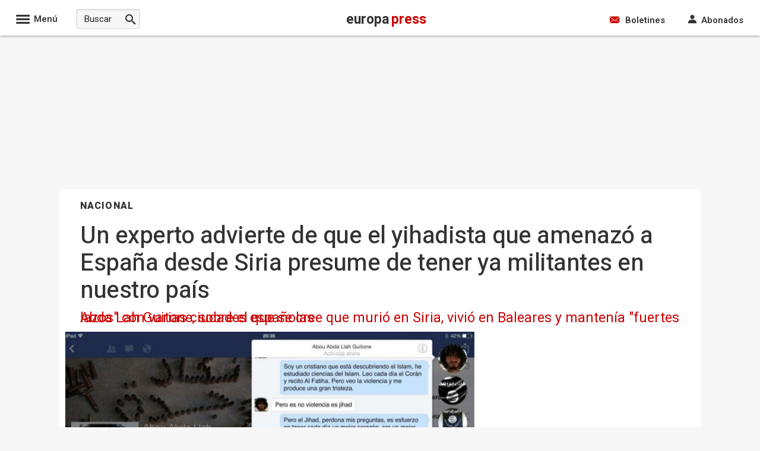

--- FILE ---
content_type: text/html; charset=utf-8
request_url: https://www.europapress.es/nacional/noticia-experto-advierte-yihadista-amenazo-espana-siria-presume-tener-ya-militantes-pais-20140827180622.html
body_size: 109380
content:

<!DOCTYPE html>
<html lang="es" xml:lang="es" xmlns="https://www.w3.org/1999/xhtml" xmlns:og="https://opengraphprotocol.org/schema/" xmlns:fb="https://www.facebook.com/2008/fbml" prefix="og: https://ogp.me/ns#">
<head><meta http-equiv="Content-Type" content="text/html; charset=utf-8" /><base href="https://www.europapress.es"/><meta http-equiv='content-language' content='es-ES'><meta http-equiv="x-dns-prefetch-control" content="on" /><link rel="dns-prefetch" href="//s01.europapress.net" /><link rel="dns-prefetch" href="//s03.europapress.net" /><link rel="dns-prefetch" href="//img.europapress.es" /><link rel="preconnect" href="https://fonts.googleapis.com" /><link rel="preconnect" href="https://fonts.gstatic.com" crossorigin="" /><link rel="dns-prefetch" href="//ajax.googleapis.com" /><link rel="dns-prefetch" href="//google-analytics.com" /><link rel="dns-prefetch" href="//b.scorecardresearch.com" /><link rel="dns-prefetch" href="//platform.twitter.com" /><link rel="preconnect" href="https://sdk.privacy-center.org/" /><link rel="preload" href="https://www.europapress.es/fonts/Heebo.woff2" as="font" type="font/woff2"/>
        <style>
            @font-face {
                font-family: 'Heebo';
                font-style: normal;
                font-weight: 100 900;
                font-display: fallback;
                src: url(https://www.europapress.es/fonts/Heebo.woff2) format('woff2');
                unicode-range: U+0000-00FF, U+0131, U+0152-0153, U+02BB-02BC, U+02C6, U+02DA, U+02DC, U+0304, U+0308, U+0329, U+2000-206F, U+2074, U+20AC, U+2122, U+2191, U+2193, U+2212, U+2215, U+FEFF, U+FFFD;
            }
        </style>
    
    <link rel="preload" as="image" href="https://img.europapress.es/fotoweb/fotonoticia_20140827180622_320.avif"  imagesrcset="https://img.europapress.es/fotoweb/fotonoticia_20140827180622_320.avif 320w, https://img.europapress.es/fotoweb/fotonoticia_20140827180622_412.avif 412w, https://img.europapress.es/fotoweb/fotonoticia_20140827180622_560.avif 560w, https://img.europapress.es/fotoweb/fotonoticia_20140827180622_690.avif 690w, https://img.europapress.es/fotoweb/fotonoticia_20140827180622_750.avif 750w, https://img.europapress.es/fotoweb/fotonoticia_20140827180622_828.avif 828w" imagesizes="(max-width: 320px) 100vw, (max-width: 412px) 100vw, (max-width: 560px) 100vw, (max-width: 690px) 100vw, (max-width: 750px) 100vw, (max-width: 828px) 100vw, 828px"  type="image/avif" fetchpriority="high" />

        <link rel="preload" href="https://sdk.privacy-center.org/61fa359b-2e50-4dea-8d65-3524ca91cce4/loader.js?target_type=notice&target=VAyWmzHB" as="script" fetchpriority="high"/>
        <link rel="preload" href="https://tags.refinery89.com/europapresses.js" as="script" fetchpriority="high" />
    

    <script type="text/javascript">var _sf_startpt = (new Date()).getTime()</script>
    
    <link rel="preload" href="https://fonts.europapress.net/icomoonEPv4.woff2" as="font" type="font/woff2" crossorigin="" /><title>
	Un experto advierte de que el yihadista que amenaz&#243; a Espa&#241;a desde Siria presume de tener ya militantes en nuestro pa&#237;s
</title><link href="https://s01.europapress.net/imagenes/estaticos/favicons/ep3/icon/favicon-32.ico" rel="shortcut icon" /><link rel = "apple-touch-icon-precomposed" sizes="152x152" href="https://s01.europapress.net/imagenes/estaticos/favicons/ep3/favicon-152.png" /><link rel="apple-touch-icon-precomposed" sizes="144x144" href="https://s01.europapress.net/imagenes/estaticos/favicons/ep3/favicon-144.png" /><link rel = "apple-touch-icon-precomposed" sizes="120x120" href="https://s01.europapress.net/imagenes/estaticos/favicons/ep3/favicon-120.png" /><link rel="apple-touch-icon-precomposed" sizes="72x72" href="https://s01.europapress.net/imagenes/estaticos/favicons/ep3/favicon-72.png" /><link rel="apple-touch-icon-precomposed" href="https://s01.europapress.net/imagenes/estaticos/favicons/ep3/favicon-57.png" /><meta http-equiv="Content-Language" content="es" /><meta name="distribution" content="global" /><link rel="index" title="Europa Press" href="https://www.europapress.es" /><link href="https://plus.google.com/101131134978819552698" rel="publisher" />
        <script type="didomi/javascript" data-vendor="adsocy-qckpibAV"> 
                (function (d, s, id, h, t) {
                    var js, r, djs = d.getElementsByTagName(s)[0];
                    if (d.getElementById(id)) { return; }
                    js = d.createElement('script'); js.id = id; js.async = 1;
                    js.h = h; js.t = t;
                    r = encodeURI(btoa(d.referrer));
                    js.src = "//" + h + "/pixel/js/" + t + "/" + r;
                    djs.parentNode.insertBefore(js, djs);
                }(document, 'script', 'dogtrack-pixel', 'epre.spxl.socy.es', 'EPRE_737_099_441'));
      </script>
    
    <script>
        // Añadir gestión de usuarios registrados sin cargar Firebase para todos
        // Usamos localStorage para marcar si el usuario ya se registró antes y así cargar Firebase sólo cuando sea necesario.
        (function () {
            // Global GDPR flag
            var gdprAppliesGlobally = true;
            var cmpMostrado = false;

            // Clave en localStorage para indicar registro previo
            var REGISTRADO_FLAG = 'usuarioRegistrado';

            // Check if the user has accepted cookies via Didomi (vendor ID: 77)
            function didomiAceptoCookies() {
                return (
                    window.Didomi &&
                    typeof window.Didomi.getUserConsentStatus === 'function' &&
                    // Comprueba que el usuario ha dado consentimiento a Google (77)
                    window.Didomi.getUserStatusForVendor("77") &&
                    // Comprueba que el usuario ha dado consentimiento a Refinery (1264)
                    window.Didomi.getUserStatusForVendor("1264")
                );
            }

            // Marcar usuario como registrado en localStorage
            function marcarRegistrado() {
                try {
                    localStorage.setItem(REGISTRADO_FLAG, '1');
                } catch (e) {
                    console.warn('No se pudo acceder a localStorage:', e);
                }
            }


            // Verificar si el usuario se registró antes
            function esUsuarioRegistrado() {
                try {
                    return localStorage.getItem(REGISTRADO_FLAG) === '1';
                } catch (e) {
                    return false;
                }
            }

            // Dynamically load a script with async attribute and callback
            function loadScript(src, callback) {
                var script = document.createElement("script");
                script.src = src;
                script.async = true;
                script.onload = callback;
                document.head.appendChild(script);
            }

            // Load Firebase SDK scripts only when needed
            function loadFirebase(onReady) {
                if (window.firebase) {
                    onReady();
                    return;
                }
                loadScript("https://www.gstatic.com/firebasejs/7.14.6/firebase.js", function () {
                    loadScript("https://www.gstatic.com/firebasejs/7.14.5/firebase-auth.js", function () {
                        loadScript("https://www.gstatic.com/firebasejs/7.14.5/firebase-firestore.js", onReady);
                    });
                });
            }

            // Initialize Firebase once
            function initFirebase() {
                if (window.firebase && !window.firebase.apps.length) {
                    firebase.initializeApp({
                        apiKey: 'AIzaSyA_LuVY5Wz3qNClwtt7cCKQ5tBM__k5QMo',
                        authDomain: 'ep-cmp-login.firebaseapp.com',
                        projectId: 'ep-cmp-login',
                        storageBucket: 'ep-cmp-login.firebasestorage.app',
                        messagingSenderId: '239667247796',
                        appId: '1:239667247796:web:18c926dc885f02967635e1'
                    });
                    firebase.auth().languageCode = 'es';
                }
            }

            // Check if user is logged in and has an active or trialing subscription
            async function usuarioLogueadoYSuscrito() {
                var user = firebase.auth().currentUser;
                if (!user) {
                    return false;
                }

                try {
                    var snapshot = await firebase
                        .firestore()
                        .collection("customers")
                        .doc(user.uid)
                        .collection("subscriptions")
                        .where("status", "in", ["trialing", "active"])
                        .get();

                    return !snapshot.empty;
                } catch (error) {
                    console.error("Error verificando la suscripción:", error);
                    return false;
                }
            }

            // Show premium content (placeholder)
            function showPremiumContent() {
                console.log("premium content unlocked");
                // TODO: lógica para mostrar contenido premium
            }

            // Show the consent management panel (Didomi)
            function showCMP() {
                if (cmpMostrado) return;
                cmpMostrado = true;
                if (window.Didomi && typeof Didomi.notice.show === 'function') {
                    Didomi.notice.show();
                }
            }

            // CMP configuration (sin cambios en el contenido HTML/CSS)
            function DidomiTestConfig() {
                console.log("Configuramos Didomi");

                window.didomiConfig = {
                    theme: {
                        css: `.cp-login {position: absolute!important; right: 9px!important; top: -30px!important; color: white!important;}
        #didomi-host .didomi-popup-backdrop {align-items: center!important; justify-content: space-around!important; overflow: unset!important;}
        button.didomi-components-button.didomi-button.didomi-components-button--color.didomi-button-highlight.highlight-button {display: none;}
        #didomi-consent-popup .didomi-popup-header {text-align: center;}
        .btn-toggle-save {display: none!important;}
        .cp-dismiss-btn {display: block; flex: 1; height: 38px; padding: 0 20px; font-size: 16px; line-height: 18px; font-weight: bold; text-align: center; cursor: pointer; border: 1px solid rgba(34, 34, 34, 0.2); border-radius: 14px!important; background-color: #eee; color: #555;}
        .didomi-popup-actions-container {display: none!important;}
        .cp-wall-button-cookie {background-color: rgb(5, 104, 123);}
        #didomi-host .didomi-popup-backdrop {background-color: rgba(160, 160, 160, 0.8);}
        #didomi-host .didomi-popup-notice .didomi-popup-notice-text, #didomi-host .didomi-popup-notice .didomi-popup-notice-subtext {max-width: none!important;}
        #didomi-host .didomi-popup-notice {max-width: 600px; padding: 20px 30px 10px 30px;}
        #didomi-host .didomi-components-button span {font-weight: 500;}
        #cp-login {position: absolute; top: -25px; right: 0; color: white; margin-right: 0; display: flex!important; flex-direction: row!important; gap: 8px; margin-right: 6px;}
        #didomi-host .scroleable {display: flex; flex-direction: column;}
        .h2title {text-align: center;}
        #didomi-host .didomi-popup-container {border-color: rgba(5, 104, 123, 1);}
        .didomi-popup-notice-logo-container img {float: none!important; margin: auto; margin-bottom: auto!important;}
        #didomi-host .didomi-popup-container {border-color: white;}
        .didomi-popup-notice-logo-container {min-height: 52px;}
        #didomi-host .didomi-components-button {flex: 1; border-radius: 14px!important;}
        .cp-button-separator {margin-bottom: 15px;}
        #didomi-host .didomi-exterior-border {border: none!important;}
        .cp-button-separator {display: flex!important; flex-direction: row!important; gap: 25px!important; margin-top: 15px;}
        div#buttons {display: none!important;}
        #didomi-host .didomi-mobile #didomi-popup .didomi-popup-notice {padding: 10px; font-size: 12px; line-height: normal;}
        #didomi-host .didomi-popup-container {border-color: white!important; border-radius: 14px!important;}
        #didomi-host .didomi-popup-notice .didomi-popup-notice-text p {margin: 0px; font-size: 13px; text-rendering: optimizeLegibility; -webkit-font-smoothing: antialiased;}
        @media only screen and (max-width: 600px) {
        #didomi-host .didomi-popup-notice .didomi-popup-notice-text p {margin: 0px; font-size: 13px; text-rendering: optimizeLegibility; -webkit-font-smoothing: antialiased;}
            .cp-button-separator {display: flex!important; flex-direction: column!important; gap: 20px!important; margin-top: 15px;}
            #didomi-host .didomi-exterior-border {border-style: solid;border-radius: 10px;border-width: 0px;padding: 20px;margin: auto;}
            button.didomi-components-button.didomi-button.didomi-components-button--color.didomi-button-highlight.highlight-button {display: none !important;}
            .didomi-consent-popup-body.didomi-popup-body {max-height: 50vh;overflow: scroll;}
            span.cp-wall-cta.cp-wall-cta-sub2 {color: #178fe6 !important;}
            #didomi-host .didomi-popup-container {border-radius: 0!important;}
            #didomi-host .didomi-popup-notice .didomi-popup-notice-text p {margin: 0px; font-size: 12px; text-rendering: optimizeLegibility; -webkit-font-smoothing: antialiased;}
            #didomi-host .didomi-mobile .didomi-components-button {font-size: 17px; padding-top: 15px!important; padding-bottom: 15px!important; text-transform: uppercase;}
            #detalles {font-size: 11px!important; padding-top: 15px;}
            div#flexcentro {padding-left: 10px; padding-right: 10px;}
            #didomi-host .scroleable {display: flex; flex-direction: column; max-height: 250px; overflow: scroll;}
            #didomi-host .didomi-mobile #didomi-popup .didomi-popup-notice p{padding:0px!important;}
        }`
                    },
                    bots: {
                        "consentRequired": false
                    },
                    region: 'MD',
                    country: 'ES',
                    notice: {
                        position: "popup",
                        targets: ["www.europapress.es"],
                        platform: "web",
                        denyOptions: { button: "primary" },
                        content: {
                            popup: {
                                es: `<div class="cp-wall-separator"></div>
                          <div class="cp-wall-section cp-wall-section-cookie cp-wall-cookies">
                              <div class="scrollable">
                                  <p style="margin-bottom:10px; line-height:1.4; color:#767676;">
                                      Con tu consentimiento, nosotros y nuestros
                                      <a style="color: grey!important" onclick="Didomi.preferences.show('vendors')">
                                          {numberOfPartners} colaboradores
                                      </a>
                                      usamos cookies o tecnologías similares para almacenar, acceder y procesar datos personales, como tus visitas a esta página web, las direcciones IP y los identificadores de cookies. Algunos socios no te piden consentimiento para procesar tus datos y se amparan en su legítimo interés comercial.
                                  </p>
                                    <div class="cp-button-separator">
                                        <button
                                            class="didomi-components-button didomi-button didomi-learn-more-button didomi-button-standard standard-button"
                                            style="background-color:white !important;"
                                            onclick="window.location = '/ep-cmp-login.html';">
                                            <span class="cp-wall-cta cp-wall-cta-sub2">RECHAZAR Y SUSCRIBIRSE</span>
                                        </button>
                                        <button
                                            class="didomi-components-button didomi-button didomi-dismiss-button didomi-components-button--color didomi-button-highlight highlight-button"
                                            style="color:#ffffff; background-color:#178fe6; border-radius:0; border:1px solid rgba(5,104,123,0.3); display:block !important;"
                                            onclick="Didomi.setUserAgreeToAll();">
                                            <span class="cp-wall-cta cp-wall-cta-cookie">ACEPTAR Y CONTINUAR</span>
                                        </button>
                                    </div>
                                  <p style="margin-bottom:10px; line-height:1.4; color:#767676;">
                                      Al hacer clic en <strong>"Rechazar y suscribirse"</strong> y hacer el pago, no permites la instalación de cookies y eliges acceder mediante la suscripción sin cookies. En este caso, solo se instalarán las cookies necesarias para la navegación.
                                      Puedes retirar tu consentimiento u oponerte al procesamiento de datos según el interés legítimo en cualquier momento haciendo clic en <a style="color: grey!important" onclick="Didomi.preferences.show('purposes')">más información</a>.
                                      Para obtener más detalles, visita nuestra <a style="color: grey!important" href="{privacyPolicyURL}" target="_blank">Política de Cookies</a>.
                                  </p>

                              </div>
                          </div>`,
                                en: `<div class="cp-wall-separator"></div>
                                <div class="cp-wall-section cp-wall-section-cookie cp-wall-cookies">
                                    <div class="scrollable">
                                        <p style="margin-bottom:10px; line-height:1.4; color:#767676;">
                                            With your consent, we and our
                                            <a style="color: grey!important" onclick="Didomi.preferences.show('vendors')">
                                                {numberOfPartners} partners
                                            </a>
                                            use cookies or similar technologies to store, access, and process personal data, such as your visits to this website, IP addresses, and cookie identifiers. Some partners do not ask for your consent to process your data and rely on their legitimate business interest.
                                        </p>
                                        <div class="cp-button-separator">
                                            <button
                                                class="didomi-components-button didomi-button didomi-learn-more-button didomi-button-standard standard-button"
                                                style="background-color:white !important;"
                                                onclick="window.location = '/ep-cmp-login.html';">
                                                <span class="cp-wall-cta cp-wall-cta-sub2">Decline and Subscribe</span>
                                            </button>
                                            <button
                                                class="didomi-components-button didomi-button didomi-dismiss-button didomi-components-button--color didomi-button-highlight highlight-button"
                                                style="color:#ffffff; background-color:#178fe6; border-radius:0; border:1px solid rgba(5,104,123,0.3); display:block !important;"
                                                onclick="Didomi.setUserAgreeToAll();">
                                                <span class="cp-wall-cta cp-wall-cta-cookie">Accept and Continue</span>
                                            </button>
                                        </div>
                                        <p style="margin-bottom:10px; line-height:1.4; color:#767676;">
                                            By clicking <strong>"Decline and Subscribe"</strong> and completing the payment, you do not permit cookies to be installed and choose to access via a cookie-free subscription. In this case, only the cookies strictly necessary for navigation will be installed.
                                            You may withdraw your consent or object to the processing of data based on legitimate interest at any time by clicking <a style="color: grey!important" onclick="Didomi.preferences.show('purposes')">more information</a>.
                                            For further details, please visit our <a style="color: grey!important" href="{privacyPolicyURL}" target="_blank">Cookie Policy</a>.
                                        </p>
                                    </div>
                                </div>
                                `,
                                fr: `<div class="cp-wall-separator"></div>
                                <div class="cp-wall-section cp-wall-section-cookie cp-wall-cookies">
                                    <div class="scrollable">
                                        <p style="margin-bottom:10px; line-height:1.4; color:#767676;">
                                            Avec votre consentement, nous et nos
                                            <a style="color: grey!important" onclick="Didomi.preferences.show('vendors')">
                                                {numberOfPartners} partenaires
                                            </a>
                                            utilisons des cookies ou des technologies similaires pour stocker, accéder et traiter des données personnelles, telles que vos visites sur ce site web, les adresses IP et les identifiants de cookies. Certains partenaires ne demandent pas votre consentement pour traiter vos données et s'appuient sur leur intérêt commercial légitime.
                                        </p>
                                        <div class="cp-button-separator">
                                            <button
                                                class="didomi-components-button didomi-button didomi-learn-more-button didomi-button-standard standard-button"
                                                style="background-color:white !important;"
                                                onclick="window.location = '/ep-cmp-login.html';">
                                                <span class="cp-wall-cta cp-wall-cta-sub2">Refuser et S'abonner</span>
                                            </button>
                                            <button
                                                class="didomi-components-button didomi-button didomi-dismiss-button didomi-components-button--color didomi-button-highlight highlight-button"
                                                style="color:#ffffff; background-color:#178fe6; border-radius:0; border:1px solid rgba(5,104,123,0.3); display:block !important;"
                                                onclick="Didomi.setUserAgreeToAll();">
                                                <span class="cp-wall-cta cp-wall-cta-cookie">Accepter et Continuer</span>
                                            </button>
                                        </div>
                                        <p style="margin-bottom:10px; line-height:1.4; color:#767676;">
                                            En cliquant sur <strong>"Refuser et S'abonner"</strong> et en effectuant le paiement, vous n'autorisez pas l'installation de cookies et choisissez d'accéder via un abonnement sans cookies. Dans ce cas, seuls les cookies strictement nécessaires à la navigation seront installés.
                                            Vous pouvez retirer votre consentement ou vous opposer au traitement des données basé sur l'intérêt légitime à tout moment en cliquant sur <a style="color: grey!important" onclick="Didomi.preferences.show('purposes')">plus d'informations</a>.
                                            Pour plus de détails, veuillez consulter notre <a style="color: grey!important" href="{privacyPolicyURL}" target="_blank">Politique de Cookies</a>.
                                        </p>
                                    </div>
                                </div>
                                `
                            }
                        }
                    },
                };
            }

            // CMP stub y message handling (sin cambios)
            (function setupCmpStub() {
                function stubFunction(command, parameter, callback) {
                    if (typeof callback === 'function') {
                        window.__cmpBuffer = window.__cmpBuffer || [];

                        if (command === 'ping') {
                            callback({
                                gdprAppliesGlobally: gdprAppliesGlobally,
                                cmpLoaded: false
                            }, true);
                        } else {
                            window.__cmpBuffer.push({ command, parameter, callback });
                        }
                    }
                }

                stubFunction.stub = true;

                if (typeof window.__cmp !== 'function') {
                    window.__cmp = stubFunction;
                    window.addEventListener
                        ? window.addEventListener('message', onMessage, false)
                        : window.attachEvent('onmessage', onMessage);
                }

                function onMessage(event) {
                    var raw = event.data;

                    // Si es string, verificar que empiece por '{' antes de parsear
                    if (typeof raw === 'string') {
                        raw = raw.trim();
                        if (!raw.startsWith('{')) {
                            return; // Ignorar mensajes no JSON
                        }
                        try {
                            raw = JSON.parse(raw);
                        } catch (e) {
                            return; // Ignorar si JSON inválido
                        }
                    }

                    // A partir de aquí, 'raw' es un objeto JavaScript
                    if (!raw.__cmpCall) {
                        return; // No es un mensaje CMP, ignorar
                    }

                    var call = raw.__cmpCall;
                    window.__cmp(call.command, call.parameter, function (returnValue, success) {
                        var response = {
                            __cmpReturn: {
                                returnValue: returnValue,
                                success: success,
                                callId: call.callId
                            }
                        };
                        event.source.postMessage(
                            typeof event.data === 'string' ? JSON.stringify(response) : response,
                            '*'
                        );
                    });
                }


                (function insertLocator() {
                    if (window.frames.__cmpLocator) return;

                    if (document.body && document.body.firstChild) {
                        var iframe = document.createElement('iframe');
                        iframe.style.display = 'none';
                        iframe.name = '__cmpLocator';
                        iframe.title = 'cmpLocator';
                        document.body.insertBefore(iframe, document.body.firstChild);
                    } else {
                        setTimeout(insertLocator, 5);
                    }
                })();
            })();

            // Carga externa de privacy-center (sin cambios)
            (function loadPrivacyCenter() {
                var loader = document.createElement('script');
                loader.id = 'spcloader';
                loader.async = true;
                loader.src = 'https://sdk.privacy-center.org/61fa359b-2e50-4dea-8d65-3524ca91cce4/loader.js?target_type=notice&target=VAyWmzHB';
                loader.charset = 'utf-8';

                var firstScript = document.getElementsByTagName('script')[0];
                firstScript.parentNode.insertBefore(loader, firstScript);
            })();

            // Didomi ready logic: diferir Firebase hasta interacción o si ya está registrado
            window.didomiConfig = window.didomiConfig || {};
            window.didomiOnReady = window.didomiOnReady || [];
            DidomiTestConfig();

            window.didomiOnReady.push(function (didomi) {
                if (didomiAceptoCookies()) {
                    console.log('Cookies accepted');
                    // Si está registrado (localStorage), cargar Firebase de inmediato para verificar suscripción
                    if (esUsuarioRegistrado()) {
                        loadFirebase(function () {
                            initFirebase();
                            setupAuthObserver();
                        });
                    }
                } else {
                    console.log('Cookies not accepted. Mostrando CMP sin cargar Firebase.');
                    showCMP();

                    // Agregar listeners a los botones del CMP para activar Firebase cuando el usuario haga clic
                    document.addEventListener('DOMContentLoaded', function () {
                        var denyBtn = document.querySelector('.didomi-learn-more-button');
                        var acceptBtn = document.querySelector('.didomi-dismiss-button');

                        if (denyBtn) {
                            denyBtn.addEventListener('click', function () {
                                loadFirebase(function () {
                                    initFirebase();
                                    setupAuthObserver();
                                });
                            });
                        }

                        if (acceptBtn) {
                            acceptBtn.addEventListener('click', function () {
                                loadFirebase(function () {
                                    initFirebase();
                                    setupAuthObserver();
                                });
                            });
                        }
                    });
                }
            });

            // Configurar observer de autenticación y comprobación de suscripción
            function setupAuthObserver() {
                firebase.auth().onAuthStateChanged(async function (user) {
                    if (user) {
                        console.log('Usuario:', user.uid);
                        // Marcar como registrado sólo después del login (una vez autenticado)
                        marcarRegistrado();

                        var suscrito = await usuarioLogueadoYSuscrito();

                        if (suscrito) {
                            console.log('Suscrito:', suscrito);
                            didomi.setUserDisagreeToAll();
                            showPremiumContent();
                        } else {
                            console.log('Suscrito:', suscrito);
                            showCMP();
                        }
                    } else {
                        console.log('Usuario no autenticado');
                        showCMP();
                    }
                });
            }
        })();
    </script>
















    <script type="didomi/javascript" data-vendor="refinery89-NXfnDMgt" src="https://tags.refinery89.com/europapresses.js"></script>











<link rel="preload" href="/css/estilos_1152921504607895553_0_r3111.css" as="style" onload="this.onload=null;this.rel='stylesheet'">
<noscript>    <link href="/css/estilos_1152921504607895553_0_r3111.css" type="text/css" rel="stylesheet"/></noscript>
    <style type="text/css">

  .detalle-evento-titulo {
    margin: 0 0 10px 0!important;
    font-size: 20px!important;
    line-height: 1.3!important;
    font-weight: normal!important;
    padding: 0!important;
    font-family:'Heebo', sans-serif!important;
}
.panel-directo .detalle-evento {
    position: relative!important;
    box-sizing: border-box!important;
    margin: 0 0 20px 0!important;
    padding: 20px 15px 0 35px!important;
    font-size: 16px!important;
    border-radius: 3px!important;
    width: 100%!important;
    display: flex!important;
    gap: 15px!important;
    flex-direction: column!important;
  background:white!important;
  box-shadow:none!important;
}
  .panel-directo time {
    font-weight: 600!important;
    color: #666!important;
    font-size: 13px!important;
    margin-top: 3px!important;
}
  time:before {
    width: 20px!important;
    height: 20px!important;
    position: absolute!important;
    background: #c00!important;
    content: " "!important;
    left: 4px!important;
    top: 21px!important;
}
  .detalle-evento .box-detalle {
    width: 91%!important;
    overflow: hidden!important;
}
.detalle-evento-titulo {
    margin: 0 0 10px 0!important;
    font-size: 22px!important;
    line-height: 1.3!important;
    font-weight: normal!important;
    padding: 0!important;
    font-family: 'Heebo', sans-serif!important;
}
  .panel-directo .detalle-evento a {
    color: black!important;
    font-weight: 600!important;
    text-decoration: underline!important;
}
  



  .panel-directo {
    
    clear: both;
    font-size: 15px;
    line-height: 1.4;
    color: #2c3e50;
    background-color: #fff;
}

    .panel-directo time {
       
        font-weight: normal;        
        color: #666;
        float:left;
        font-size: 14px;
        margin-top:2px;
        width:8%;
    }

    .panel-directo .ultima-actualizacion {
        
        color: #333;
        padding: 10px 10px;
        margin-bottom: 10px;
        font-size: 16px;
        font-weight: 600;
        border-top: 1px solid #ddd;
        border-bottom:1px solid #ddd;
    }

    .panel-directo .detalle-evento {
        position: relative;
        margin: 0;
        padding:20px 15px 20px 15px;
        background: #f3f3f3;
        display: block;
        margin-bottom: 10px;
        font-size: 16px;
        clear:both;
        float:left;
        box-shadow: 0 1px 1px rgba(0,0,0,.2);
        width:100%;
    }
     .panel-directo .detalle-evento a {
     color: #cc0000;
     font-weight: 600;
    }
    .panel-directo .img-responsive {
        margin:10px 0;
        width:100%;
        height: auto;
    }

.detalle-evento-titulo {
      margin: 0 0 5px 0;
    font-size: 18px;
    line-height: 1.3;
    font-weight: normal;
    padding: 0;
  font-family: 'Frank Ruhl Libre',serif;

}


.detalle-evento .box-detalle {
    float:right;
    width:92%;
    overflow:hidden;
}

.detalle-evento p {
    max-width: 100%; /* Evita problemas de desbordamiento del contenedor por el responsive/expansive */
}

.detalle-evento iframe {
    max-width: 100%;    /* Evita que los videos de youtube sobrepasen el contenedor */
}
.detalle-evento .box-redes {
    width: 100%;
    text-align:right;
    margin-top:10px;
}
.detalle-evento .boton-social-directo {
    
    border-radius: 20px;
    height:25px;
    line-height:25px;
    width:25px;
    text-align:center;
    display:inline-block;
    margin:0 4px 0 0;
    font-size:16px;
   
}
.detalle-evento .boton-social-directo.twitter {
        color:#28A9E2!important;
        border:1px solid #28A9E2;
        font-size:15px;
}
    .detalle-evento .boton-social-directo.facebook {
        color:#3B5998!important;
        border:1px solid #3B5998;
}
.detalle-evento .icon-facebook:before {
  content: "\e910";
}
.detalle-evento .icon-twitter:before {
  content: "\e914";
}

amp-live-list .buttonprimary {
    margin-bottom: 20px;
    padding: 3px 10px;
    border-radius: 2px;
    border: 1px solid #cc0000;
    background: #cc0000;
    color: white;
}

/*amp-live-list .buttonprimary:hover {
   
    background:#c2cfd9;

}*/

@media (min-width: 1025px) {
.panel-directo {
    margin-right: 25px;
}
}


[amp-access][amp-access-hide], amp-experiment, amp-live-list>[update], amp-share-tracking, form [submit-error], form [submit-success] {
    display: none;
}
amp-live-list>.amp-active[update] {
    display: block;
}

#btnUpdateLive {
    position: fixed;
    top: 16px;
    right: 195px;
    z-index: 99999999!important;
}
amp-live-list>[update] {
    position: fixed;
    z-index: 999999!important;
    right: 9px;
}

.twitter-tweet.twitter-tweet-rendered {
    margin-left: auto;
    margin-right: auto;
}

amp-live-list#DirectoEP {
    padding-top: 60px;
}

@media (max-width: 800px) {
#btnUpdateLive {
    position: fixed;
    top: 16px;
    right: 0;
    z-index: 99999999!important;
    width: 100%;
}
amp-live-list .buttonprimary {
    margin-top: 2px;
    padding: 3px 10px;
    border-radius: 2px;
    border: 1px solid #cc0000;
    background: #cc0000;
    color: white;
    left: 57px;
}
amp-live-list#DirectoEP {
    float: left;
    width: 100%;
}



  #widgetDana
{
    display:none;
}

  #NoticiaPrincipal > p, #NoticiaPrincipal > p, #NoticiaPrincipal #CuerpoNoticia > p, #NoticiaPrincipal #CuerpoNoticia > h2, #NoticiaPrincipal #CuerpoNoticia > h3, #NoticiaPrincipal #CuerpoNoticia > #taboola-mid-article-recommendation-unit {
    margin-left: 35px;
    max-width: 637px;
    font-size: 1.9rem;
    line-height: 1.6;
}


    </style>

        <script type="didomi/javascript" data-vendor="opensignal-y2FN4Y9q" src="https://cdn.onesignal.com/sdks/OneSignalSDK.js"></script>
    
    <script defer type="text/javascript" src="/js/scripts_703704625840129_1467.js"></script>
 

    <script type="didomi/javascript" data-vendor="taboola">
        window._newsroom = window._newsroom || [];
        !function (e, f, u) {
            e.async = 1;
            e.src = u;
            f.parentNode.insertBefore(e, f);
        }(document.createElement('script'),
            document.getElementsByTagName('script')[0], '//c2.taboola.com/nr/europapress-europapress/newsroom.js');
    </script>


    
<meta http-equiv="Refresh" content="600" />
<script async type="text/javascript" src="https://www.googletagmanager.com/gtag/js?id=G-TBT8NGP4NL"></script>
<script type="text/javascript">
window.dataLayer = window.dataLayer || [];
function gtag(){dataLayer.push(arguments);}
   gtag('js', new Date());
gtag('consent', 'default', {ad_storage: 'denied', ad_user_data: 'denied', ad_personalization: 'denied', analytics_storage: 'denied', wait_for_update: 500,region: ['ES'] });
   gtag('config', 'G-TBT8NGP4NL');
   gtag('set', 'G-TBT8NGP4NL', {cookieDomain: 'europapress.es', siteSpeedSampleRate: 5, 'allowLinker': true});
   gtag('set', 'G-TBT8NGP4NL', {'linker':{ domains: ['aldia.cat', 'culturaocio.com', 'infosalus.com', 'notimerica.com']}});

   gtag('config', 'G-2HWC8HS3FS', {'name': 'audit', cookieDomain: 'europapress.es', siteSpeedSampleRate: 5, 'allowLinker': true});
   gtag('set', 'G-TBT8NGP4NL', {'audit.linker':{ domains: ['aldia.cat', 'culturaocio.com', 'infosalus.com', 'notimerica.com']}});

</script>


<script async defer city='madrid' origin-key='tjo_y0CArdwto5TytSBC3GJpoeqN0E3Uyec11DKp' track='true' src='https://madrid.report.botm.transparentedge.io/static/js/bm.js'></script>

<meta name="viewport" content="width=1080" />
    



    <style>
        body.wallpaper-ep-home {
            background-position: 50% 60px !important;
        }
    </style>



    
        <script type="didomi/javascript" data-vendor="taboola">
            window._taboola = window._taboola || [];
            _taboola.push({ article: 'auto' });
            !function (e, f, u, i) {
                if (!document.getElementById(i)) {
                    e.async = 1;
                    e.src = u;
                    e.id = i;
                    f.parentNode.insertBefore(e, f);
                }
            }(document.createElement('script'),
                document.getElementsByTagName('script')[0],
                '//cdn.taboola.com/libtrc/europapress-europapress/loader.js',
                'tb_loader_script');
            if (window.performance && typeof window.performance.mark == 'function') { window.performance.mark('tbl_ic'); }
        </script>

    
        <script type="didomi/javascript" data-vendor="taboola">
         window._taboola = window._taboola || [];
         _taboola.push({ article: 'auto' });
         !function (e, f, u, i) {
             if (!document.getElementById(i)) {
                 e.async = 1;
                 e.src = u;
                 e.id = i;
                 f.parentNode.insertBefore(e, f);
             }
         }(document.createElement('script'),
             document.getElementsByTagName('script')[0],
             '//cdn.taboola.com/libtrc/europapress-europapress/loader.js',
             'tb_loader_script');
         if (window.performance && typeof window.performance.mark == 'function') { window.performance.mark('tbl_ic'); }
        </script>

    

    
    <script>
        var googletag = googletag || {};
        googletag.cmd = googletag.cmd || [];
</script>

                                                          <script type="text/javascript">
                                                                            window.addEventListener('load', function () {
                                                                                document.addEventListener('copy', addLinkCopy);});
                                                          </script><link rel='alternate' type='application/rss+xml' href='https://www.europapress.es/rss/rss.aspx?ch=66' /><meta name="title" content="Un experto advierte de que el yihadista que amenaz&#243; a Espa&#241;a desde Siria presume de tener ya militantes en nuestro pa&#237;s" />
<meta name="description" content="Un experto en el estudio de los movimientos terroristas de tipo yihadista advierte en su &#250;ltimo an&#225;lisis..." /><link rel="img_src" href="https://img.europapress.es/fotoweb/fotonoticia_20140827180622_1200.jpg" /><meta property="og:image" content="https://img.europapress.es/fotoweb/fotonoticia_20140827180622_1200.jpg" /><meta property="og:image:type" content="image/jpeg" /><meta property="og:image:width" content="1024" /><meta property="og:image:height" content="770" /><meta name="date" content="2014-08-27T18:06:22 +02:00" /><meta name="DC.title" content="Un experto advierte de que el yihadista que amenaz&#243; a Espa&#241;a desde Siria presume de tener ya militantes en nuestro pa&#237;s" /><meta name="DC.date.issued" content="2014-08-27T18:06:22 +02:00" /><meta name="DC.date.modified" content="2014-08-27T18:43:28 +02:00" /><meta name="DC.description" content="Un experto en el estudio de los movimientos terroristas de tipo yihadista advierte en su &#250;ltimo an&#225;lisis..." /><meta name="DC.subject" content="Espa&#241;a, Siria, Islas Baleares, Catalunya" /><meta name="DC.creator" content="Europa Press" /><meta name="DC.publisher" content="Europa Press" /><meta name="DC.language" content="(SCHEME=ISO639) es" /><meta name="resource-type" content="document" /><meta name="medium" content="news" /><meta name="news_keywords" content="Espa&#241;a, Siria, Islas Baleares, Catalunya" /><meta name="original-source" content="https://www.europapress.es/nacional/noticia-experto-advierte-yihadista-amenazo-espana-siria-presume-tener-ya-militantes-pais-20140827180622.html" /><link rel="canonical" href="https://www.europapress.es/nacional/noticia-experto-advierte-yihadista-amenazo-espana-siria-presume-tener-ya-militantes-pais-20140827180622.html" /><meta property="fb:app_id" content="1622501614700650" /><meta property="article:publisher" content="https://www.facebook.com/europapress.es" /><meta property="fb:profile_id" content="10150139629855161" /><meta property="og:title" content="Un experto advierte de que el yihadista que amenaz&#243; a Espa&#241;a desde Siria presume de tener ya militantes en nuestro pa&#237;s" /><meta property="og:description" content="Un experto en el estudio de los movimientos terroristas de tipo yihadista advierte en su &#250;ltimo an&#225;lisis..." /><meta property="og:type" content="article" /><meta property="og:site_name" content="europapress.es" /><meta property="og:locale" content="es_ES" /><meta property="og:url" content="https://www.europapress.es/nacional/noticia-experto-advierte-yihadista-amenazo-espana-siria-presume-tener-ya-militantes-pais-20140827180622.html" /><meta property="og:updated_time" content="2014-08-27T18:43:28 +02:00" /><meta property="article:published_time" content="2014-08-27T18:06:22 +02:00" /><meta property="article:modified_time" content="2014-08-27T18:43:28 +02:00" /><meta property="article:tag" content="Espa&#241;a" /><meta property="article:tag" content="Siria" /><meta property="article:tag" content="Islas Baleares" /><meta property="article:tag" content="Catalunya" /><meta name="twitter:card" content="summary_large_image" /><meta name="twitter:site" content="@europapress" /><meta name="twitter:url" content="https://www.europapress.es/nacional/noticia-experto-advierte-yihadista-amenazo-espana-siria-presume-tener-ya-militantes-pais-20140827180622.html" /><meta name="twitter:title" content="Un experto advierte de que el yihadista que amenaz&#243; a Espa&#241;a desde..." /><meta name="twitter:description" content="Un experto en el estudio de los movimientos terroristas de tipo yihadista advierte en su &#250;ltimo an&#225;lisis..." /><meta name="twitter:image" content="https://img.europapress.es/fotoweb/fotonoticia_20140827180622_1200.jpg" /><meta name="twitter:image:width" content="1024" /><meta name="twitter:image:height" content="770" />
<meta name="section" content="Nacional" /><script type="application/ld+json">
{"@context":"http://schema.org","@type":["NewsArticle","ReportageNewsArticle"],"inLanguage":"es","mainEntityOfPage":{"@type":"WebPage","@id":"https://www.europapress.es/nacional/noticia-experto-advierte-yihadista-amenazo-espana-siria-presume-tener-ya-militantes-pais-20140827180622.html"},"author":[{"@context":"http://schema.org","@type":"Person","name":"Europa Press Nacional","url":"https://www.europapress.es/nacional/equipo/","description":"Europa Press Nacional está formado por un equipo de experimentados periodistas que cubre cada día la actualidad política de España, con una delegación permanente en el Congreso de los Diputados y el Senado y especialistas que siguen a los principales partidos políticos del país en sus actos diarios. El equipo cuenta también con especialistas en información sobre Interior, que informan habitualmente sobre operaciones y actuaciones de la Policía Nacional y la Guardia Civil.    ","workLocation":{"@type":"Place","address":{"@type":"PostalAddress","addressLocality":"lamadrid"}},"contactPoint":{"@type":"ContactPoint","contactType":"Journalist"},"affiliation":[{"@type":"NewsMediaOrganization","name":"europa press","url":"https://www.europapress.es"}]}],"publisher":{"@type":"Organization","name":"Europa Press Nacional","logo":{"@type":"ImageObject","url":"https://s01.europapress.net/imagenes/estaticos/amp-logo/logo-europapress.png","width":"600","height":"60"}},"publishingPrinciples":{"@type":"CreativeWork","url":"https://www.europapress.es/codigo-etico/"},"headline":"Un experto advierte de que el yihadista que amenazó a España desde Siria presume de tener ya militantes en...","description":"Un experto en el estudio de los movimientos terroristas de tipo yihadista advierte en su &#250;ltimo an&#225;lisis...","url":"https://www.europapress.es/nacional/noticia-experto-advierte-yihadista-amenazo-espana-siria-presume-tener-ya-militantes-pais-20140827180622.html","image":{"@type":"ImageObject","url":"https://img.europapress.es/fotoweb/fotonoticia_20140827180622_1200.jpg","height":902,"width":1200},"dateCreated":"2014-08-27T18:06:22 +02:00","datePublished":"2014-08-27T18:06:22 +02:00","dateModified":"2014-08-27T18:43:28 +02:00","articleBody":"   MADRID, 27 Ago. (EUROPA PRESS) -     Un experto en el estudio de los movimientos terroristas de tipo yihadista advierte en su último análisis de que el joven militante del Estado Islámico que el pasado julio difundió un video amenazando de manera directa a España le advirtió de que la organización que siembra el terror en Siria e Irak ya cuenta con militantes en nuestro país.     Esta es una de las revelaciones que le hizo el propio terrorista Abou Abda Lah Guitone al investigador y analista Intentto Eurogroup, José María Gil Garre, que ahora ha plasmado en un minucioso informe recogido por Europa Press. Este es el resultado de dos años de indagaciones y \"cientos de horas\" de seguimiento de perfiles de éste y otros terroristas en redes sociales, donde Estado Islámico es especialmente activo a la hora de hacer propaganda de sus actividades.     Con algunos de ellos llegó a establecer contacto directo y mantener breves conversaciones en los que estos yihadistas despliegan toda su retórica de justificación de los crímenes cometidos. \"No es violencia es yihad\", le matizaba el joven terrorista Guitone al investigador, que se presenta en todo momento con su nombre real y se define como \"cristiano\".     En esa charla mantenida a través de la red social Facebook, el analista Gil Garre le pregunta sobre los planes de Estado Islámico para España: \"¿Tu crees que el ISIS (anterior denominación de Estado Islámico) decidirá llevar su yihad hasta España?\". \"Claro, ya estamos ahora en España\", le responde el joven terrorista.     Quien así se expresa Abou Abda Lah Guitone, aunque su nombre real es Abou Tamimah. La conversación comienza en árabe, pero al preguntar por el origen de su interlocutor se pasa al español. Habla castellano porque vivió durante un tiempo en Baleares.     \"Estuve viviendo ahí, ya sé cómo son los españoles\", comenta en otro momento de la conversación con el analista, quien le recuerda la amabilidad de España y le realiza una invitación a la paz: \"paz no hay\", contesta tajante este terrorista, quien ha mantenido en nuestro país diversas amistades y contactos familiares, según informa el análisis de 36 folios.     Tiene nacionalidad francesa y era conocido por los servicios policiales y de inteligencia de Francia, que le identifican relacionado con la ciudad de Perpignan. El análisis de Gil Garre no obvia que \"teniendo en cuenta el 'modus operandi' de este tipo de perfiles y grupos a los que pertenecen, todo puede ser un farol\", pero de lo que no duda es de la integración de esta persona en Estado Islámico que de que también tiene \"fuertes lazos\" con Madrid, Cataluña y Ceuta, entre otros lugares en España.     Nacido en la Región de Oujda (Marruecos) cuenta también con amistades en Tetuán, Castillejos y otras zonas del Norte del país. Según \"todos los perfiles radicales observados\", Guitone murió en una acción armada en Raqqa, localidad siria en la que el Estado Islámico ha establecido la capital de su califato suní. \"Y de inmediato comenzó la manipulada operación en redes sociales para mitificarle\", explica el documento que, no obstante, mantiene una cierta duda sobre la veracidad de ese fallecimiento al hablar de \"supuesta muerte\".     La charla con el investigador da muestras de la personalidad de Guitone. Se molesta cuando se le cuestiona la interpretación que hace del Corán y su apuesta por la violencia. \"Ok, bye, bye\", le llega a espetar para cortar la conversación. Según le dice, no le gusta la gente \"que entiende mal la palabra de Allah y su profeta (Mahoma)\". \"Allah habla del Jihad para matar a los Kufar, para establecer una tierra musulmana y para conquistar el mundo y también Al Andalus\", le dice en otra fase de la conversación.      Estas palabras son del pasado mes de junio, apenas unos días antes de que Guitone grabase un video, difundido en julio por los medios comunicación, en el que este joven y un compañero yihadista al que define como \"hermano de verdad\" retan de manera directa a España: \"Estamos en la tierra santa, la tierra de Sham (Siria) y os digo a todo el mundo y aviso: Estamos viviendo bajo la bandera islámica y vamos a morir por ella hasta que liberemos todas las tierras que están presas, desde Yakarta hasta Andalucía... os digo que España es la tierra de nuestros abuelos y vamos a liberarla con el poder de Allah\".     Las primeras imágenes de Guitone en Siria sirviendo a las órdenes del grupo liderado por Abu Bakr al Baghdadi las difundió él mismo y en ellas aparece practicando la 'rapiña' al cadáver de un hombre al que registra tras haber sido abatido. Según relata el informe, \"el yihadista, con un desprecio absoluto respecto del fallecido, va grabando y hablando en árabe, saca de entre las ropas del cadáver un fajo de dólares que cuenta ante la cámara (unos 3.000 dólares dice el yihadista) se burla del fallecido, se queda con el dinero y finaliza\".     José María Gil Garre es periodista, diplomado en Dirección de Seguridad y diplomado por la UNED en Técnicas de Instrucción e Investigación Policial, entre otras titulaciones. Según explica, \"de todos los perfiles observados y que han ofrecido indicios de radicalización o sobre los que abiertamente hay evidencias de participación, apología o proselitismo yihadista se ha dado cuenta sistemáticamente a las Fuerzas y Cuerpos de Seguridad del Estado (Cuerpo Nacional de Policía y Guardia Civil)\".  ","articleSection":"Nacional"}
</script>
<style>
[data-md-tooltip]{position:relative;white-space:nowrap;z-index:10}[data-md-tooltip]:before{content:attr(data-md-tooltip);position:absolute;bottom:-40px;left:50%;padding:10px 8px;line-height:1.1;transform:translateX(-50%) scale(0);transition:transform .2s ease-in-out;transform-origin:top;background:#616161e6;color:#fff;border-radius:2px;font-size:12px;font-family:Roboto,sans-serif;font-weight:400}[data-md-tooltip]:hover:before{transform:translateX(-50%) scale(1)}[data-md-tooltip].md-tooltip--top:before{top:-35px;bottom:auto;transform:translateX(-50%) scale(0);transform-origin:bottom center}[data-md-tooltip].md-tooltip--top:hover:before{transform:translateX(-50%) scale(1)}[data-md-tooltip].md-tooltip--right:before{left:auto;right:-10px;bottom:auto;top:50%;transform:translate(100%,-50%) scale(0);transform-origin:left center}[data-md-tooltip].md-tooltip--right:hover:before{transform:translate(100%,-50%) scale(1)}[data-md-tooltip].md-tooltip--left:before{left:-15px;right:auto;bottom:auto;top:50%;transform:translate(-100%,-50%) scale(0);transform-origin:right center}[data-md-tooltip].md-tooltip--left:hover:before{transform:translate(-100%,-50%) scale(1)}[data-md-tooltip].md-tooltip-disabled:before{display:none}html{font-size:62.5%}body{margin:0;background-color:#f7f7f7;font-size:15px}a{color:#333}a:link{text-decoration:none}a:visited{text-decoration:none}a:active{text-decoration:none}img{border:0}a img{border:0}ul,ol{padding:0;margin:0}*::selection{background:#666;color:#fff}::-moz-selection{background:#666;color:#fff}.list-roman{list-style-type:lower-roman;margin:20px 20px 20px 40px}.list-roman li{margin-bottom:10px}@font-face{font-family:'icomoon';src:url("https://fonts.europapress.net/icomoonEPv4.eot?#iefix") format("embedded-opentype"),url("https://fonts.europapress.net/icomoonEPv4.woff2") format('woff2'),url("https://fonts.europapress.net/icomoonEPv4.woff") format('woff'),url("https://fonts.europapress.net/icomoonEPv4.ttf") format("truetype"),url("https://fonts.europapress.net/icomoonEPv4.svg#icomoon") format("svg");font-style:normal;font-weight:normal;font-display:swap}[class^="icon-"]:before,[class*=" icon-"]:before{font-family:'icomoon';font-style:normal;speak:none;font-weight:normal;-webkit-font-smoothing:antialiased}.icon-custom-quot-right:before{content:""}.icon-play_video{position:absolute;z-index:3;top:4px;right:4px;background-color:rgba(204,0,0,.8);width:40px;height:40px!important;line-height:40px!important;text-align:center;border-radius:0}.icon-play_video:before{content:"";font-family:icomoon;font-size:20px;color:#fff}.icon-play:before{content:"";font-family:icomoon;font-size:20px;color:#fff}.icon-search:before{content:""}.icon-close:before{content:""}.icon-menu:before{content:""}.icon-user:before{content:""}.icon-bolt:before{content:""}.icon-facebook:before{content:""}.icon-twitter:before{content:""}.icon-linkedin:before{content:""}.icon-whatsapp:before{content:""}.icon-youtube:before{content:""}.icon-instagram:before{content:""}.icon-pointer:before{content:""}.icon-world:before{content:""}.icon-share:before{content:""}.icon-weather:before{content:""}.icon-cinema:before{content:""}.icon-tv:before{content:""}.icon-car:before{content:""}.icon-jam:before{content:""}.icon-sorteo:before{content:""}.icon-horoscope:before{content:""}.icon-search2:before{content:""}.icon-envelope:before{content:""}.icon-rss:before{content:""}.icon-printer:before{content:""}.icon-email:before{content:""}.icon-zoom-out:before{content:""}.icon-zoom-in:before{content:""}.icon-revista:before{content:""}.icon-update:before{content:""}.icon-alert:before{content:""}.icon-warning:before{content:""}.icon-chain:before{content:""}.icon-redo2:before{content:""}.icon-play2:before{content:""}.icon-arrow-right:before{content:""}.icon-arrow-left:before{content:""}.icon-arrow-up:before{content:""}.icon-arrow-down:before{content:""}.icon-galeria:before{content:""}.icon-vote:before{content:""}.icon-bolt:before{content:""}.icon-headphone:before{content:""}.panel-streaming-menu{display:inline-block;vertical-align:top;margin-top:12px}.panel-streaming-menu a{text-overflow:ellipsis;max-width:250px;white-space:nowrap}.panel-streaming-menu a.btn-theme-warning{background-color:#e08d2f;border-color:#e08d2f}.panel-streaming-menu a .icon-video:before{content:"";font-family:icomoon;font-size:12px;color:#fff;margin-right:4px}.boton-social.pequeño{display:inline-block;width:40px;line-height:40px;height:40px;padding:0;margin:0;border-radius:50%;position:relative;text-align:center;margin:5px;cursor:pointer}.icono-boton-social.pequeño{font-size:20px;display:inline-block;color:#fff;padding:0;margin:0}.boton-social.pequeño.twitter{background-color:#28a9e2}.boton-social.pequeño.facebook{background-color:#3b5998;margin-left:5px!important}.boton-social.pequeño.linkedin{background-color:#0077b5}.boton-social.pequeño.email{background-color:#bd2a32}@media only screen and (min-device-width:768px) and (max-device-width:1024px){.logo-cabecera.six.columns{width:51%}.utiles.three.columns,.acciones-menu.three.columns{width:22%}}.menu-horizontal-superior{position:relative}.menu-horizontal-superior .btn-group-menu.btn-boletin-cabecera{margin-right:10px}.menu-horizontal-superior .btn-group-menu.btn-boletin-cabecera .icon-envelope{color:#c00;font-size:13px;margin-right:4px}.navegacionFixed{background:none repeat scroll 0 0 #fff;box-shadow:0 1px 4px #999;height:60px;list-style:none outside none;margin-left:auto;margin-right:auto;position:relative;width:100%;z-index:8}.navegacionFixed .container{width:100%;margin-left:0;max-width:none}.navegacionFixed .active{color:#c00!important;font-weight:700!important}.navegacionFixed .logo-cabecera{margin:16px 0 0 20px;text-align:center}.navegacionFixed .LogoPortadaHOME{position:relative;top:-5px}.navegacionFixed .LogoPortadaHOME .logo-europapress-texto{font-size:30px}.navegacionFixed .imagen-logo-cabecera{height:auto;width:180px;margin:22px 0 0 0;vertical-align:bottom}.navegacionFixed .imagen-logo-cabecera.latam{border-bottom:0;border-right:1px solid #d5d5d5;width:160px;height:auto;margin:0 15px 0 0;padding:0 15px 8px 0}.navegacionFixed .imagen-logo-cabecera.turismo{border-right:1px solid #d5d5d5;width:188px;height:auto;margin:10px 15px 0 0;padding:0}.navegacionFixed .imagen-logo-cabecera.mercadofinanciero{border-right:1px solid #d5d5d5;width:220px;height:auto;margin:10px 15px 0 0;padding:0 18px 0 0}.navegacionFixed .imagen-logo-cabecera.epsocial{border-right:1px solid #d5d5d5;width:188px;height:auto;margin:10px 15px 0 0;padding:0}.logo-europapress-texto{display:inline-block;margin-bottom:2px;font-size:16px;font-weight:700}.logo-dominio:last-child{border-right:1px solid #d5d5d5;padding-right:10px;margin-right:10px}.logo-cabecera.ep-turismo .logo-dominio:last-child,.logo-cabecera.ep-social .logo-dominio:last-child,.logo-dominio.sin-barra-sep:last-child{border-right:0;padding-right:0;margin-right:0}.logo-dominio{display:inline-block;margin-bottom:2px;font-size:16px;font-weight:700}.logo-cabecera.epagrama{text-align:center}.logo-cabecera.epagrama .logo-dominio-texto{display:inline-block;margin-bottom:2px;font-size:23px;font-weight:700}.logo-cabecera.epagrama .logo-dominio-texto.primera{color:#333}.logo-cabecera.epagrama span.logo-dominio.segunda-letra{color:#c00}.logo-cabecera.epagrama .tercera-letra{color:#678004}.logo-cabecera.epagrama .logo-dominio-texto.segunda{color:#678004}.logo-cabecera.epagrama .logo-dominio-texto:last-child{border-right:1px solid #d5d5d5;margin-right:10px;padding-right:13px}.logo-cabecera.chance .img-chance{height:auto;width:190px;vertical-align:middle;margin-top:-5px;margin-right:10px}.logo-cabecera .img-mf{height:20px;width:230px;vertical-align:middle;margin-top:5px}.logo-cabecera.culturaocio .img-culturaocio{height:24px;width:160px;vertical-align:middle;padding:6px 8px;background:#222;border-radius:18px;margin-top:-4px}@media(min-width:580px){.logo-dominio,.logo-europapress-texto{font-size:23px}}.logo-dominio.verde{color:#006b0c}.portada-menu-horizontal{margin-left:240px;margin-right:290px}.portada-lista-horizontal{margin:5px 0 0 0;height:50px;overflow:auto;text-align:center}@media screen and (min-width:1600px){.portada-lista-horizontal{margin:18px 0 0 0}}.menuItem-portada{padding-right:18px;list-style-type:none;display:inline-block}.menuItem-portada a{color:#333;font-size:15px;font-weight:600;line-height:25px}.navegacionFixed .secciones-menu{display:inline-block;float:right;text-transform:uppercase}.navegacionFixed .secciones-menu li{display:inline-block;padding-left:8px;text-align:center}.navegacionFixed .secciones-menu li a{color:#666;font-size:15px;font-weight:400}.navegacionFixed .secciones-menu li a:hover{color:#999}.navegacionFixed .acciones-menu.oculto{display:none!important}.navegacionFixed .contenedor-menu-acciones{margin-left:10px}.navegacionFixed .contenedor-menu-acciones .icon-search{color:#333;background-color:transparent;border:0;font-size:17px;width:34px;display:inline-block;height:34px;line-height:34px;text-align:center;cursor:pointer;position:absolute;right:0;top:0}.navegacionFixed .contenedor-menu-acciones .icon-menu,.navegacionFixed .contenedor-menu-acciones .icon-close{color:#333;font-size:25px;height:35px;line-height:35px;width:30px;text-align:center;cursor:pointer;margin:0 4px 0 0;float:left}.navegacionFixed .contenedor-menu-acciones .icon-close{font-size:20px}.navegacionFixed .utiles{position:absolute;right:0;top:0;z-index:auto}.navegacionFixed .hemeroteca-menu{cursor:pointer;padding:0 13px;border-radius:5px;margin:10px 15px 0 0;width:auto;display:inline-block;line-height:40px;height:40px;transition:all 400ms ease-out}.navegacionFixed .hemeroteca-menu :hover{background-color:rgba(60,64,67,.08)}.navegacionFixed .btn-group-menu{padding:0 13px;border-radius:4px;margin:15px 15px 0 0;width:auto;line-height:35px;height:35px;display:inline-block;background-color:transparent;transition:all 400ms ease-out;cursor:pointer}.navegacionFixed .btn-group-menu a{line-height:35px;display:inline-block}.navegacionFixed .btn-group-menu a:hover{opacity:1}.navegacionFixed .btn-group-menu:hover{background-color:rgba(96,96,96,.08)}.navegacionFixed .social-menu{margin:12px 20px 0 0;display:inline-block;position:relative}.navegacionFixed .social-menu [data-md-tooltip]:before{bottom:-45px;z-index:999999999}.navegacionFixed .btn-group-menu .icon-user{color:#333;display:inline-block;font-size:15px;margin-right:4px;vertical-align:baseline}.navegacionFixed .btn-group-menu p,.navegacionFixed .hemeroteca-menu p{display:inline-block;margin:0;padding:0}.navegacionFixed .btn-group-menu p,.navegacionFixed .btn-group-menu p a,.navegacionFixed .hemeroteca-menu p a{color:#333;font-weight:600;font-size:15px}.social-icon{display:inline-block;color:#333;line-height:35px;width:35px;height:35px;font-size:18px;position:relative;text-align:center;border:1px solid #ccc;border-radius:50%}.master{width:100%;height:65px;position:fixed;opacity:1;z-index:100000;top:0;transition:opacity .2s ease;visibility:visible}.master.ocultar{opacity:0;visibility:hidden;transition:opacity .2s ease}.contenido-menu{display:inline-block;margin-top:22px}.contenido-menu.oculto{display:none}.menu-superior{display:none}.button-ico{display:inline-block;height:35px;line-height:35px;text-align:center;width:35px;border:0;border-radius:2px;cursor:pointer;transition:all 400ms ease-out}.button-circled{display:inline-block;color:#fff;border-radius:32px;width:50px;height:50px;font-size:25px;line-height:52px;cursor:pointer;text-align:center}.buscador-fixed{width:100%;background:#ecf0f3;border-bottom:1px solid #dde4ec;text-decoration:none;display:block!important;transition:height .2s;height:85px;top:60px;position:fixed;z-index:9999999}.buscador-fixed.oculto{display:none;-webkit-transition:height .2s;-moz-transition:height .2s;transition:height .2s}.buscador-fixed .centrar-formulario{width:330px;margin:10px auto 0 auto;padding-bottom:4px;border-bottom:2px solid #ddd}#formulario-buscador-estrechado{display:inline-block;position:relative;margin:0;padding:0;vertical-align:top;margin-top:15px}.contenedor-menu-acciones input#texto-buscador-estrechado{width:108px;height:34px;font-size:15px;text-align:left;border:1px solid #ddd;background-color:#f7f7f7;box-shadow:inset 0 1px 3px #ddd;border-radius:4px;padding:0 35px 0 12px;color:#222;font-weight:400;box-sizing:border-box}.buscador-fixed .icono-buscador-estrechado{font-size:24px;display:inline-block;color:#666;cursor:pointer;float:right;margin-top:18px}#texto-buscador-estrechado::-webkit-input-placeholder{color:#222;font-weight:normal}#texto-buscador-estrechado::-moz-placeholder{color:#222;font-weight:normal}#texto-buscador-estrechado:-ms-input-placeholder{color:#222;font-weight:normal}.buscador-fixed .centrar-buscador button.icon{-webkit-border-top-right-radius:5px;-webkit-border-bottom-right-radius:5px;-moz-border-radius-topright:5px;-moz-border-radius-bottomright:5px;border-top-right-radius:5px;border-bottom-right-radius:5px;border:0;background:#232833;height:50px;width:50px;color:#767676;opacity:0;font-size:10pt;-webkit-transition:all .55s ease;-moz-transition:all .55s ease;-o-transition:all .55s ease;transition:all .55s ease}.buscador-superior{width:185px;position:absolute;height:30px;top:5px;z-index:9999;right:164px;border-bottom:1px solid #d5d5d5}.buscador-superior.oculto{display:none;-webkit-transition:height .2s;-moz-transition:height .2s;transition:height .2s}.buscador-superior input#texto-buscador-superior{height:30px;border:0;font-size:1.6rem;color:#767676;font-weight:400;outline:0;background:transparent;width:100%}.buscador-superior input#texto-buscador-superior::-webkit-input-placeholder{color:#999;font-style:italic}.buscador-superior input#texto-buscador-superior:-moz-placeholder{color:#999;font-style:italic}.buscador-superior input#texto-buscador-superior::-moz-placeholder{color:#999;font-style:italic}.buscador-superior input#texto-buscador-superior:-ms-input-placeholder{color:#999;font-style:italic}.contenedor-eta{max-width:175px;vertical-align:text-bottom;height:50px;text-align:right;width:auto;float:left}span.eta{font-size:15px;margin:21px 7px 15px 5px;color:#767676;float:right;display:inline-block}span.eta:before{font-size:19px;font-family:icomoon;content:"";color:#767676}.navegacionFixed .contenido-menu{display:none}.navegacionFixed .acciones-menu{position:absolute;top:0;left:0;z-index:auto}@media screen and (max-width:1080px){.navegacionFixed .imagen-logo-cabecera.latam{width:105px;position:relative;top:3px}}@media screen and (max-width:680px){.navegacionFixed .social-menu{display:none}.navegacionFixed .btn-group-menu{display:none}}@media screen and (min-width:1000px){.navegacionFixed .contenido-menu{display:inline-block}.navegacionFixed .secciones-menu li{padding-left:8px}}#menu-lateral{overflow-y:scroll;padding:0!important;float:left;width:101%}.fondo-menu{transition:transform .4s cubic-bezier(.4,0,.2,1);background-color:rgba(0,0,0,.87);opacity:.7;width:100%;height:100vh}.logo-26j-menu{display:inline-block;height:25px;width:35px}.barraProgreso{border-width:0;border-top:2px solid #c00;margin:0;top:60px;position:absolute;width:0}@media screen and (min-width:750px){.barraProgreso{border-top:3px solid #c00}}.img_menu_elecciones_fixed{width:35px;height:auto;margin:0}.ocultotemporalmenu{display:none!important}.oculto{display:none!important}.h1Seccion{font-size:26px;font-weight:600;padding:15px 0 6px 0;border-bottom:1px solid #ddd;margin:0 0 25px 0}h1.h1Seccion a{font-size:26px!important}.FestivalSanSebastianMenuPortada{position:absolute;right:11px;top:82px}.logo-cabecera.ep-turismo .logo-dominio-texto{display:inline-block;margin-bottom:2px;font-size:23px;font-weight:700}.logo-cabecera.ep-turismo .logo-dominio-texto.primera{color:#333}.logo-cabecera.ep-turismo .logo-dominio-texto.segunda{color:#4a9f59}.logo-cabecera.notimerica .logo-dominio-texto{display:inline-block;margin-bottom:2px;font-size:23px;font-weight:600}.logo-cabecera.notimerica .logo-dominio-texto.primera{color:#333}.logo-cabecera.notimerica .logo-dominio-texto.segunda{color:#59a8e0}.logo-cabecera.ep-social .logo-dominio-texto{display:inline-block;margin-bottom:2px;font-size:23px;font-weight:700}.logo-cabecera.ep-social .logo-dominio-texto.primera{color:#333}.logo-cabecera.ep-social .logo-dominio-texto.segunda{color:#c00}.logo-cabecera.mercado-financiero .logo-dominio-texto{display:inline-block;margin-bottom:2px;font-size:23px;font-weight:600}.logo-cabecera.mercado-financiero .logo-dominio-texto.primera{color:#333}.logo-cabecera.mercado-financiero .logo-dominio-texto.segunda{color:#b09c66}.logo-cabecera.mercado-financiero .logo-dominio-texto:last-child{border-right:1px solid #d5d5d5;margin-right:10px;padding-right:13px}.menu-completo{width:100%;position:fixed;z-index:9;border-top:1px solid #ddd;opacity:1!important;overflow-y:scroll;overflow-x:hidden;max-height:90vh}.nav{width:100%;min-width:300px;float:left;background-color:#f5f5f5;overflow:visible;height:100%;max-height:100%;box-shadow:0 2px 3px #999}.nav ul{margin:0;padding:0;list-style:none;font-size:1.6rem;font-weight:400}.lista-menu-completo{margin-top:10px!important;height:100vh}.menuItemPrincipal,.menuItemPortal{background-color:#f5f5f5;color:#333;cursor:pointer;padding:12px 0;width:100%;text-align:left;border:0;outline:0;transition:.4s}.menuItemPrincipal a,.menuItemPortal a,.menuItemPortal span,.menuItemPrincipal.acordeon span{margin-left:25px}.menuItemPrincipal:last-child a{padding-bottom:20px}.acordeon{position:relative}.acordeon:after{font-family:icomoon;content:"";position:absolute;right:15px;top:40%;font-size:14px;color:#333;font-weight:bold}.acordeon.active:after{content:""}.acordeon a{display:inline-block}.acordeon.active{background-color:#aab7c1!important}.acordeon.active span{color:#333;font-weight:700}.menuItemPrincipal span.bullet:before{font-family:'icomoon';content:"";margin:0 6px 0 0;position:relative;font-size:6px;top:-1px}.menuItemPrincipal.chance span{color:#d80000}.menuItemPrincipal.portaltic span{color:#1f3a76}.menuItemPrincipal.epsocial span{color:#c33e3e}.menuItemPrincipal.notimerica span{color:#59a8e0}.menuItemPrincipal.turismo span{color:#4a9f59}.menuItemPrincipal.culturaocio span{color:#ff7514}.menuItemPrincipal.infosalus span{color:#418cb2}.menuItemPrincipal.desconecta span{color:#030303}.menuItemPrincipal.motor span{color:#2f4f88}.menuItemPrincipal.normal.impulsamos a{color:#004908}.sub-secciones{padding:0 18px;background-color:#fff;max-height:0;transition:.3s ease-in-out;opacity:0}.sub-secciones.show{opacity:1;max-height:2500px;overflow:visible}.menuItemSecundario.acordeon,.menuItemSecundario.noacordeon{padding:10px 0 10px 0;width:100%;background-color:#d4dde4;color:#333}.menuItemSecundario.acordeon a,.menuItemSecundario.noacordeon a,.menuItemSecundario.acordeon span{margin-left:40px;width:100%;height:100%;display:block;cursor:pointer}.menuItemSecundario.acordeon.active,.menuItemPortalSeccion.acordeon.active{background-color:#cdd5db!important}.menuItemSecundario.acordeon.active a,.menuItemPortalSeccion.acordeon.active a{color:#333}.menuItemSecundario.normal,.menuItemTerciario.acordeon,.menuItemPortalSeccion{padding:15px 0 15px 0;width:100%;background-color:#f7f7f7;border-bottom:1px solid #d7e0e6}.menuItemSecundario.normal a,.menuItemTerciario.acordeon a,.menuItemPortalSeccion a,.menuItemPortalSeccion span{margin-left:40px;color:#333;width:100%;height:100%;display:block;cursor:pointer}.menuItemPrincipal a{display:block;width:100%}.menuItemTerciario.acordeon.active{background-color:#f7f7f7!important}.menuItemTerciario.acordeon.active a{font-weight:700;color:#333!important}.menuItemTerciario.normal,.menuItemPortalTerciario{padding:15px 0 15px 0;width:100%;background-color:#fff;border-bottom:1px solid #d7e0e6}.menuItemPortalTerciario a,.menuItemPortalTerciario span,.menuItemTerciario.normal span,.menuItemSecundario.normal a,.menuItemTerciario.acordeon span{margin-left:60px;color:#333}.menuItemTerciario.normal a{margin-left:80px}.menuItemSecundario.tiempo a,.menuItemSecundario.trafico a,.menuItemSecundario.cartelera a,.menuItemSecundario.sorteos a,.menuItemSecundario.boletin a{padding-left:35px;position:relative}.menuItemSecundario.tiempo a:before,.menuItemSecundario.trafico a:before,.menuItemSecundario.cartelera a:before,.menuItemSecundario.sorteos a:before,.menuItemSecundario.boletin a:before{font-family:'icomoon';margin:0 6px 0 0;position:absolute;font-size:25px;top:0;left:0;color:#767676;font-weight:normal;z-index:auto}.menuItemSecundario.tiempo a:before{content:"";color:#00d7f6}.menuItemSecundario.trafico a:before{content:"";color:#fc5c0b}.menuItemSecundario.cartelera a:before{content:"";color:#dd9d0d}.menuItemSecundario.sorteos a:before{content:"";color:#299606}.menuItemSecundario.boletin a:before{content:"";color:#c33}.portada a:before{font-family:'icomoon';content:"";margin:0 8px 0 0;font-size:15px;color:#c00;font-weight:normal}.menuItemPrincipal.abonados a:before{font-family:'icomoon';content:"";margin:0 8px 0 0;font-size:15px;color:#333;font-weight:normal}.menuItemPrincipal.europapressMenu .rojo{margin:0;display:inline-block}.europapressMenu{font-weight:bold;padding-top:20px}.logo-cabecera .img-portaltic{height:15px;width:180px;vertical-align:middle;padding:6px 12px}.logo-cabecera .img-infosalus{height:22px;width:135px;vertical-align:middle;padding:4px 10px;background:#418cb2;border-radius:18px}.logo-cabecera .img-hacerfamilia{height:auto;width:100px;vertical-align:middle;margin-right:15px;margin-bottom:13px;padding-right:15px}.BreadCrumb.row{padding-top:15px;font-size:16px;padding-left:25px}span.separador{color:#999;margin-left:5px;margin-right:5px}a.BreadCrumbEP>span{font-size:16px;font-weight:800}.BreadCrumbDescripcion{font-weight:800}.BreadCrumbDescripcion_solo{font-weight:800;text-transform:uppercase;letter-spacing:1.1px}a.BreadCrumbDesconecta span{font-size:16px}a.BreadCrumbDesconecta span.logo-dominio:last-child{padding:0;margin:0;font-weight:800;border:0}.BreadCrumbEPturismo>.logo-europapress-texto{display:inline-block;margin-bottom:2px;font-size:27px;font-weight:800}.BreadCrumbEPturismo>.logo-europapress-texto{display:inline-block;margin-bottom:2px;font-size:16px;font-weight:800}.BreadCrumbEPturismo>.logo-dominio-texto.primera{color:#333;font-weight:800}.BreadCrumbEPturismo>.logo-dominio-texto.segunda{color:#4a9f59;font-weight:800}.BreadCrumbMercadoFinanciero>.logo-dominio-texto.primera{color:#333;font-weight:800}.BreadCrumbMercadoFinanciero>.logo-dominio-texto.segunda{color:#337ab7;font-weight:800}.BreadCrumbPortaltic>.logo-dominio-texto.primera{color:#003e7b;font-weight:800}.BreadCrumbEPsocial>.logo-dominio-texto.primera{color:#333;font-weight:800}.BreadCrumbEPsocial>.logo-dominio-texto.segunda{color:#c00;font-weight:800}.BreadCrumbCienciaplus>.logo-dominio-texto{color:#c00;font-weight:800}.BreadCrumbNotimerica>.logo-dominio-texto.primera{color:#333;font-weight:800}.BreadCrumbNotimerica>.logo-dominio-texto.segunda{color:#59a8e0;font-weight:800}.BreadCrumbHacerfamilia>.logo-dominio-texto.primera{color:#97aca8;font-weight:800}.BreadCrumbHacerfamilia>.logo-dominio-texto.segunda{color:#97aca8;font-weight:800}.meloinvento{padding:0}.bloquePie .lista-enlaces{list-style:none}.bloquePie .lista-enlaces li{display:inline-block}.footer .logotipo-chance-pie{width:120px;height:auto;margin-bottom:15px}.page-error{text-align:center;padding-bottom:80px}.page-error h2{font-size:60px;margin:20px 0 5px 0;padding:0;font-weight:bold}.page-error p{font-size:26px;margin:0;padding:0}.page-error .icon-warning{color:#e2ac2b;font-family:icomoon;font-size:120px}.fixedPosition{position:fixed}#onesignal-slidedown-container.slide-down{top:10px}.hidden-submenu-cumplimento-formativo:hover{visibility:visible}.hidden-submenu-cumplimento-formativo{visibility:hidden}.submenu.hidden:hover,.submenu.hidden-submenu-cumplimento-formativo:hover{visibility:visible}#desplegable-enlace:hover~.hidden-submenu-cumplimento-formativo{visibility:visible}.mod-desayuno{margin:30px 0;background-color:#fff;box-shadow:0 1px 2px rgba(0,0,0,.1);border-radius:3px;text-align:center;width:100%}.mod-desayuno .header{background:#f5f5f5;background:linear-gradient(to top,#fff 0%,#e2e2e2 100%);padding-bottom:6px}.mod-desayuno .mod-desayuno-plataforma{margin:0;padding:8px 0 0 0;font-size:22px;font-weight:600;line-height:1.2;color:#333;font-style:italic}.mod-desayuno .mod-desayuno-logoep{font-size:16px;font-weight:bold;margin:0;padding:0}.mod-desayuno .mod-desayuno-patrocinio{clear:both}.mod-desayuno .mod-desayuno-patrocinio .mod-desayuno-etiqueta{padding:0;border-bottom:1px solid #ccc;margin:0 10px 5px 10px}.mod-desayuno .mod-desayuno-patrocinio .mod-desayuno-etiqueta h4{font-size:13px;font-weight:normal;margin:0;color:#c00;background:#fff;padding:0 5px;position:relative;top:7px;display:inline-block}.mod-desayuno .foto .persona-foto{width:85px;height:85px;float:left;margin:5px 5px 10px 15px;border-radius:50%}.mod-desayuno .texto{text-align:left;display:inline-block;width:60%}.mod-desayuno .texto .nombre{line-height:1.4;font-size:16px;font-weight:600;margin:0;padding:10px 0 2px 0}.mod-desayuno .texto .titulo{line-height:1.3;font-size:15px;font-weight:400;color:#666;margin-bottom:4px}.mod-desayuno .texto span{color:#666;font-size:16px;font-weight:normal;line-height:1.6}.mod-desayuno .patrocinio-logos{display:flex;flex-wrap:wrap;align-items:center;justify-content:center;padding-bottom:15px}.mod-desayuno .patrocinio-logos .mod-desayuno-patrocinador{display:inline-block}.mod-desayuno .patrocinio-logos .mod-desayuno-patrocinador img{width:97px;height:auto;margin-bottom:-10px}.mod-desayuno .patrocinio-logos .mod-desayuno-patrocinador img.logo-unico{margin-right:0;width:140px;margin-bottom:-30px;margin-top:-10px}.mod-desayuno .patrocinio-logos .mod-desayuno-patrocinador[data-md-tooltip]{z-index:initial}.mod-desayuno .patrocinio-logos .mod-desayuno-patrocinador[data-md-tooltip]:before{z-index:1;bottom:-30px}.mod-desayuno .desayuno-directo{font-size:13px;font-weight:600;line-height:1.5}.mod-desayuno .desayuno-directo .icon-cinema{font-size:18px;font-weight:normal;color:#c00;padding-right:4px;vertical-align:middle}.mod-desayuno .ponente-desayuno{clear:both;padding-bottom:5px}.mod-desayuno .patrocinador{display:inline-block}.mod-desayuno .patrocinador a[data-md-tooltip]{z-index:initial}.mod-desayuno .patrocinador a[data-md-tooltip]:before{z-index:1;bottom:-30px}.mod-desayuno .patrocinador img{max-width:97px;height:auto;margin-bottom:-10px}#TablaEsAndalucia{border:1px solid #ddd;height:auto;background:#fff;margin-top:.5em;margin-bottom:.5em;display:inline-block;text-align:center;padding:10px 5px;box-sizing:border-box}#TablaEsAndalucia .logo-esandalucia{width:180px;height:auto}#TablaEsAndalucia ul{margin:0;padding:0}#TablaEsAndalucia .articulo{padding:5px 5px 0 3px;text-align:left;margin:0 5px 10px 15px}#TablaEsAndalucia .articulo a{color:#333;text-decoration:none;text-align:left;font-weight:600;line-height:1.4}#TablaEsAndalucia h2.articulo-titulo{margin:0;position:relative;line-height:1.3;font-size:15px;font-weight:bold;font-family:'Heebo',Arial,sans-serif;border:0;padding:0}#TablaEsAndalucia h2.articulo-titulo:before{color:#678004;content:"";font-family:icomoon;font-size:6px;left:-14px;position:absolute;top:7px;z-index:auto}#cabecera_desayunos_andalucia,#cabecera_desayunos_andalucia_2,#patrocinadores_desayunos_andalucia,#patrocinadores_desayunos_andalucia_2{width:100%}.tabla_desayunos_andalucia .titulo>b{font-size:1.2em;text-transform:uppercase}.tabla_desayunos_andalucia .foto{float:left}.tabla_desayunos_andalucia .texto{margin-left:87px;margin-top:1em;width:198px}#TablaEsAndalucia>ul>article.articulo>.bullet_seccion.andalucia{display:none}.caja_firma{margin:20px 10px 20px 10px;border-radius:3px;padding:20px 0 0 0}.caja_firma .cabecera{display:block;color:#fff;font-size:16px;font-weight:400;background:#333;line-height:45px;padding:0 0 0 15px;margin:0 0 5px 0;text-align:left}.caja_firma .cabecera a{color:#fff}.caja_firma .cabecera .icon-custom-quot-right{color:#fff;font-family:icomoon;font-size:12px;margin-left:.4em}.firma_sindicada{width:100%;margin:0;padding:15px 15px 20px 15px;box-sizing:border-box;background:#fff;border:1px solid #ddd;border-radius:3px;position:relative;box-shadow:0 1px 2px 0 rgba(0,0,0,.1)}.firma_sindicada img{float:right;clear:none;margin:12px 0 0 10px;border:0;width:80px;height:auto}.firma_sindicada h2{text-align:left;font-weight:normal;line-height:1.2;margin:15px 0 5px 30px;font-family:'Heebo',sans-serif;font-size:18px}.firma_sindicada:after{font-family:icomoon;content:"";font-size:22px;position:absolute;top:26px;left:15px;color:#cdd5db}.firma_sindicada .autor{font-size:15px;padding:0 0 0 30px;margin:0;text-align:left;color:#666;line-height:1.2}.hero_firmas{display:grid;grid-template-columns:repeat(3,1fr);column-gap:20px;row-gap:30px}.hero_firmas .firma_sindicada.modo_firma{width:31%;margin:0 20px 20px 0}.hero_firmas .firma_sindicada.modo_firma h2{line-height:1.2;font-size:1.6em}@media(max-width:860px){.hero_firmas .firma_sindicada.modo_firma{width:30%}}@media(max-width:750px){.hero_firmas .firma_sindicada.modo_firma{width:100%}}.otrpress-home .caja_firma{position:relative;box-sizing:border-box;background:#fff;border:1px solid #ddd;border-radius:3px;padding:10px 0 10px 0;box-shadow:0 1px 2px rgba(0,0,0,.1)}.otrpress-home .caja_firma .cabecera{background:transparent;padding:0 0 0 15px;margin:0;line-height:1.5}.otrpress-home .caja_firma .cabecera a{color:#333;padding-left:3px;font-size:22px;font-family:'Heebo',sans-serif;font-weight:normal}.otrpress-home .caja_firma .cabecera .icon-custom-quot-right{color:#333}.otrpress-home .caja_firma .inner{display:flex;flex-wrap:wrap}.otrpress-home .firma_sindicada{width:25%;margin:0;text-align:center;background:transparent;border:0;box-shadow:none}.otrpress-home .firma_sindicada img{float:none;margin:0 auto;width:84px;height:auto}.otrpress-home .firma_sindicada:after{content:""}.otrpress-home .firma_sindicada .titulo a{position:relative;text-align:center}.otrpress-home .firma_sindicada .titulo a:before{font-family:icomoon;content:"";font-size:22px;position:absolute;font-style:normal;top:-3px;left:-30px;color:#d4dde4}.otrpress-home .caja_firma .datos_autor{width:100%}.otrpress-home .firma_sindicada .autor{text-align:center;position:static;font-size:14px;padding:0;margin:0;bottom:16px;right:96px;z-index:auto;color:#767676;line-height:16px}.otrpress-home .firma_sindicada h2{margin:10px 0 10px 30px;text-align:left;font-weight:normal;line-height:1.3;font-family:'Heebo',sans-serif;font-size:18px;text-align:center}.box-comunicacion{background-color:#fff;border-radius:3px;padding:20px 4px;box-shadow:0 1px 4px 0 rgba(12,12,13,.1);margin-bottom:20px}.box-comunicacion h3{color:#333;font-size:15px;font-weight:400;text-align:center;margin:0 0 10px 0;line-height:1.4}.box-comunicacion h3 a{font-size:18px;font-weight:600}.box-comunicacion .comunicacion-nombre{clear:both;font-size:20px;font-weight:400;display:block}.box-comunicacion .lista_datos{list-style:none;font-size:15px;color:#333;margin-left:26px;line-height:1.4}.box-comunicacion .lista_datos a{color:#333}.box-comunicacion .lista_datos a:hover{color:#c00}.box-comunicacion .icon-phone,.box-comunicacion .icon-mail{color:#666;font-size:14px;font-family:icomoon;width:30px;display:inline-block;text-align:center;margin-right:4px}.box-comunicacion .icon-phone:before{content:""}.box-comunicacion .icon-mail:before{content:""}.box-sala-prensa{background-color:#fff;border-radius:3px;box-shadow:0 1px 4px 0 rgba(12,12,13,.1);padding:20px 4px;margin-bottom:20px;text-align:center}.box-sala-prensa .logo-sala{max-width:90%;margin-bottom:10px}.box-sala-prensa .contenedor-btn-suscribir{position:relative}.box-sala-prensa .btn-suscribir{color:#fff;background-color:#c00;border:1px solid #c00;border-radius:3px;padding:5px 10px;font-size:15px;cursor:pointer}.box-sala-prensa .btn-suscribir-text:before{font-family:icomoon;font-style:normal;font-size:16px;speak:none;font-weight:400;-webkit-font-smoothing:antialiased;content:"";margin-right:10px;vertical-align:bottom}.footer{background:#fff;box-shadow:inset 0 1px 2px #ddd;border-top:4px solid #eff1f3}.pieEuropa{background-size:contain;font-size:3rem;font-weight:600;margin:0 auto 10px auto;cursor:pointer;width:195px;padding:20px 0 0 0}.EuropaPortada{color:#000}.PressPortada{color:#c00}.bloquePie{text-align:center}.footer-enlaces h3{font-size:16px;margin:0;padding-bottom:5px}.footer-enlaces ul{font-size:15px;list-style:none}.footer-enlaces ul li{display:inline-block}.footer-enlaces a{color:#767676;font-size:15px;line-height:1.6!important}.footer-enlaces .footer-temas{width:70%;display:inline-block;text-align:left;float:left}.footer-enlaces .footer-temas ul{column-count:3;column-gap:40px}.footer-enlaces .footer-terminos{width:30%;display:inline-block;text-align:left;float:left;padding-left:10px;box-sizing:border-box}.footer.notimerica{background:#fff}.pieCopyright.copyright-notimerica{margin-top:5px;padding-bottom:15px;color:#666;font-size:12px;text-align:center}#ctl00_Pie_2014_Pie_Notimerica li:first-child{border-left:0}#ctl00_Pie_2014_Pie_Notimerica li{list-style:none;display:inline-block;border-left:1px solid #d5d5d5;padding:0 8px;font-size:13px}#ctl00_Pie_2014_Pie_Notimerica li:first-child,#ctl00_Pie_2014_Pie_NoticiArgentina li:first-child,#ctl00_Pie_2014_Pie_NotiChile li:first-child,#ctl00_Pie_2014_Pie_NotiEcuador li:first-child,#ctl00_Pie_2014_Pie_Notimexico li:first-child,#ctl00_Pie_2014_Pie_NotiPanama li:first-child,#ctl00_Pie_2014_Pie_NotiPeru li:first-child,#ctl00_Pie_2014_Pie_ColombiaPress li:first-child,#ctl00_Pie_2014_Pie_NotiParaguay li:first-child,#ctl00_Pie_2014_Pie_NotiBolivia li:first-child,#ctl00_Pie_2014_Pie_NotiUruguay li:first-child,#ctl00_Pie_2014_Pie_NotiBrasil li:first-child{border-left:0}#ctl00_Pie_2014_Pie_Notimerica li,#ctl00_Pie_2014_Pie_NoticiArgentina li,#ctl00_Pie_2014_Pie_NotiChile li,#ctl00_Pie_2014_Pie_NotiEcuador li,#ctl00_Pie_2014_Pie_Notimexico li,#ctl00_Pie_2014_Pie_NotiPanama li,#ctl00_Pie_2014_Pie_NotiPeru li,#ctl00_Pie_2014_Pie_ColombiaPress li,#ctl00_Pie_2014_Pie_NotiParaguay li,#ctl00_Pie_2014_Pie_NotiBolivia li,#ctl00_Pie_2014_Pie_NotiUruguay li,#ctl00_Pie_2014_Pie_NotiBrasil li{list-style:none;display:inline-block;border-left:1px solid #d5d5d5;padding:0 8px;font-size:13px}#desplegable-enlace-noticiargentina,#desplegable-enlace-notimerica,#desplegable-enlace-notibolivia,#desplegable-enlace-notichile,#desplegable-enlace-notiecuador,#desplegable-enlace-notimexico,#desplegable-enlace-notipanama,#desplegable-enlace-notiparaguay,#desplegable-enlace-notiperu,#desplegable-enlace-notiuruguay,#desplegable-enlace-notibrasil{text-transform:none;display:inline-block;white-space:nowrap;padding:4px 6px;margin:0;border:0!important;font-size:15px}#desplegable-enlace-noticiargentina:hover~.submenu-cumplimento-normativo,#desplegable-enlace-notimerica:hover~.submenu-cumplimento-normativo,#desplegable-enlace-notibolivia:hover~.submenu-cumplimento-normativo,#desplegable-enlace-notichile:hover~.submenu-cumplimento-normativo,#desplegable-enlace-notiecuador:hover~.submenu-cumplimento-normativo,#desplegable-enlace-notimexico:hover~.submenu-cumplimento-normativo,#desplegable-enlace-notipanama:hover~.submenu-cumplimento-normativo,#desplegable-enlace-notiparaguay:hover~.submenu-cumplimento-normativo,#desplegable-enlace-notiperu:hover~.submenu-cumplimento-normativo,#desplegable-enlace-notiuruguay:hover~.submenu-cumplimento-normativo,#desplegable-enlace-notibrasil:hover~.submenu-cumplimento-normativo{visibility:visible}#ctl00_Pie_2014_Logo_Pie_NoticiArgentina .logo-dominio-texto,#ctl00_Pie_2014_Logo_Pie_NotiChile .logo-dominio-texto,#ctl00_Pie_2014_Logo_Pie_NotiEcuador .logo-dominio-texto,#ctl00_Pie_2014_Logo_Pie_Notimexico .logo-dominio-texto,#ctl00_Pie_2014_Logo_Pie_NotiPanama .logo-dominio-texto,#ctl00_Pie_2014_Logo_Pie_NotiPeru .logo-dominio-texto,#ctl00_Pie_2014_Logo_Pie_ColombiaPress .logo-dominio-texto,#ctl00_Pie_2014_Logo_Pie_NotiParaguay .logo-dominio-texto,#ctl00_Pie_2014_Logo_Pie_NotiBolivia .logo-dominio-texto,#ctl00_Pie_2014_Logo_Pie_NotiUruguay .logo-dominio-texto,#ctl00_Pie_2014_Logo_Pie_NotiBrasil .logo-dominio-texto{display:inline-block;margin-bottom:2px;font-size:23px;font-weight:600}#ctl00_Pie_2014_Logo_Pie_NoticiArgentina .logo-dominio-texto.primera,#ctl00_Pie_2014_Logo_Pie_NotiChile .logo-dominio-texto.primera,#ctl00_Pie_2014_Logo_Pie_NotiEcuador .logo-dominio-texto.primera,#ctl00_Pie_2014_Logo_Pie_Notimexico .logo-dominio-texto.primera,#ctl00_Pie_2014_Logo_Pie_NotiPanama .logo-dominio-texto.primera,#ctl00_Pie_2014_Logo_Pie_NotiPeru .logo-dominio-texto.primera,#ctl00_Pie_2014_Logo_Pie_ColombiaPress .logo-dominio-texto.primera,#ctl00_Pie_2014_Logo_Pie_NotiParaguay .logo-dominio-texto.primera,#ctl00_Pie_2014_Logo_Pie_NotiBolivia .logo-dominio-texto.primera,#ctl00_Pie_2014_Logo_Pie_NotiUruguay .logo-dominio-texto.primera,#ctl00_Pie_2014_Logo_Pie_NotiBrasil .logo-dominio-texto.primera{color:#333}#ctl00_Pie_2014_Logo_Pie_NoticiArgentina .logo-dominio-texto.segunda,#ctl00_Pie_2014_Logo_Pie_NotiChile .logo-dominio-texto.segunda,#ctl00_Pie_2014_Logo_Pie_NotiEcuador .logo-dominio-texto.segunda,#ctl00_Pie_2014_Logo_Pie_Notimexico .logo-dominio-texto.segunda,#ctl00_Pie_2014_Logo_Pie_NotiPanama .logo-dominio-texto.segunda,#ctl00_Pie_2014_Logo_Pie_NotiPeru .logo-dominio-texto.segunda,#ctl00_Pie_2014_Logo_Pie_ColombiaPress .logo-dominio-texto.segunda,#ctl00_Pie_2014_Logo_Pie_NotiParaguay .logo-dominio-texto.segunda,#ctl00_Pie_2014_Logo_Pie_NotiBolivia .logo-dominio-texto.segunda,#ctl00_Pie_2014_Logo_Pie_NotiUruguay .logo-dominio-texto.segunda,#ctl00_Pie_2014_Logo_Pie_NotiBrasil .logo-dominio-texto.segunda{color:#59a8e0}#ctl00_Pie_2014_Logo_Pie_NoticiArgentina .logo-dominio-texto:last-child,#ctl00_Pie_2014_Logo_Pie_NotiChile .logo-dominio-texto:last-child,#ctl00_Pie_2014_Logo_Pie_NotiEcuador .logo-dominio-texto:last-child,#ctl00_Pie_2014_Logo_Pie_Notimexico .logo-dominio-texto:last-child,#ctl00_Pie_2014_Logo_Pie_NotiPanama .logo-dominio-texto:last-child,#ctl00_Pie_2014_Logo_Pie_NotiPeru .logo-dominio-texto:last-child,#ctl00_Pie_2014_Logo_Pie_ColombiaPress .logo-dominio-texto:last-child,#ctl00_Pie_2014_Logo_Pie_NotiParaguay .logo-dominio-texto:last-child,#ctl00_Pie_2014_Logo_Pie_NotiBolivia .logo-dominio-texto:last-child,#ctl00_Pie_2014_Logo_Pie_NotiUruguay .logo-dominio-texto:last-child,#ctl00_Pie_2014_Logo_Pie_NotiBrasil .logo-dominio-texto:last-child{border-right:0;margin-right:0;padding-right:0}.submenu-cumplimento-normativo{position:absolute;z-index:9;padding:9px;border:solid 1px #ddd;background-color:#fff;border-radius:3px;box-shadow:0 0 7px #ccc;box-sizing:border-box;width:170px;background:#ecf0f3!important}.submenu-cumplimento-normativo li{border-right:0;margin:0;padding:0;padding:0!important;border-right:0!important;border-left:0!important}.submenu-cumplimento-normativo li a{text-transform:none;display:inline-block;white-space:nowrap;padding:4px 6px;margin:0;border:0!important;font-size:15px}.submenu-cumplimento-normativo li a:hover~.submenu{visibility:visible}.hidden-submenu-cumplimento-formativo:hover{visibility:visible}.hidden-submenu-cumplimento-formativo{visibility:hidden}.submenu-cumplimento-normativo .arrow{position:absolute;display:block;width:0;height:0;border-color:transparent;border-style:solid;border-width:9px;top:-9px;left:50%;margin-left:-11px;border-top-width:0;border-bottom-color:#ddd}.submenu-cumplimento-normativo .arrow:after{position:absolute;display:block;width:0;height:0;border-color:transparent;border-style:solid;top:-7px;left:-8px;content:" ";border-top-width:0;border-bottom-color:#ecf0f1;border-width:8px}.footer-superior,.footer-middle,.footer-inferior{display:flex;flex-wrap:wrap;justify-content:center;width:100%;padding:15px 0}.footer-superior{padding-bottom:20px}.footer-secciones{width:25%}.footer-seccion{float:left;width:100%;list-style:none;padding:11px 0 0 80px;text-align:left}.footer-seccion a{color:#333;font-size:14px;font-weight:bold;text-transform:uppercase;text-align:left;line-height:1.4}.footer-seccion a:hover{border-bottom:1px solid #767676}.footer-middle{border-top:1px solid #ddd;border-bottom:1px solid #ddd}.footer-middle>span{color:#aab7c1;width:100%;font-size:13px;font-weight:700}.footer-middle .social-icon{color:#fff;border-radius:50%;width:35px;line-height:35px;height:35px;text-align:center;border:0;margin:0 3px}.footer-middle .icon-facebook{background-color:#3b5998}.footer-middle .icon-twitter{background-color:#28a9e2}.footer-middle .icon-youtube{background-color:#f2232d}.footer-middle .icon-linkedin{background-color:#0077b5}.footer-middle .footer-rrss{margin:10px 0 4px 0}.footer-middle .footer-rrss li{display:inline-block}.footer-inferior{padding-bottom:5px}.footer-inferior .footer-links{display:flex;flex-wrap:wrap;column-gap:10px;row-gap:10px;list-style-type:none}.footer-inferior .footer-links li{display:inline-block;font-size:14px;padding:0 10px 0 0;margin:0}.footer-inferior .footer-links li a{color:#333;font-weight:600}.footer-inferior .footer-links li a:hover{border-bottom:1px solid #7b868f}.footer-inferior .footer-links li{border-right:1px solid #d4dde4}.footer-inferior .footer-links li:last-child{border-right:0}.footer-inferior .textoDivLogo{color:#666;font-size:12px;text-align:center;width:100%;margin:20px 0 0 0}.footer-inferior .textoDivLogo p{color:#7b868f;font-size:13px;line-height:1.5;padding:0;margin:0}.footer-inferior .textoDivLogo p a{color:#666;font-weight:600}.footer-inferior .textoDivLogo p a:hover{border-bottom:1px solid #7b868f}.btn-cookies{border:0;padding:0;cursor:pointer;background-color:transparent;color:#333;font-weight:600;font-size:14px}.pieCopyright.copyright-europapress{padding-bottom:15px;color:#7b868f;font-size:13px;text-align:center;line-height:1.5}.footer-links .submenu{position:absolute;top:25px;left:0;z-index:9;padding:9px;border:solid 1px #ddd;background-color:#fff;border-radius:3px;box-shadow:0 0 7px #ccc;box-sizing:border-box;width:170px}.footer-links .submenu li{border-right:0;margin:0;padding:0}.footer-links .submenu li a{text-transform:none;display:inline-block;white-space:nowrap;padding:4px 6px;margin:0;border:0!important;font-size:15px}.footer-links .submenu li a:hover{background-color:#f1f1f1;border-radius:3px}.arrow_down:after{color:#000;content:"";font-family:icomoon;font-size:.8em;margin-left:4px}.arrow_up:after{color:#000;content:"";font-family:icomoon;font-size:.8em;margin-left:4px}.submenu .arrow{position:absolute;display:block;width:0;height:0;border-color:transparent;border-style:solid;border-width:9px;top:-9px;left:50%;margin-left:-11px;border-top-width:0;border-bottom-color:#ddd}.submenu .arrow:after{position:absolute;display:block;width:0;height:0;border-color:transparent;border-style:solid;top:-7px;left:-8px;content:" ";border-top-width:0;border-bottom-color:#fff;border-width:8px}.Streaming_Container{background:#fff;width:100%;margin:10px 0;border-radius:4px;border:1px solid #ccc;display:flex;height:auto!important}.Streaming_Container:hover{opacity:1;background-color:rgba(96,96,96,.04);box-shadow:0 0 1px 2px rgba(96,96,96,.1)}.Streaming_Container>a{display:flex}.Streaming_Container>a:hover{opacity:1}.DirectoH1_Container{width:auto;padding:12px 10px 12px 20px!important;box-sizing:border-box}.DirectoH1_Texto{color:#333!important;font-size:16px!important;text-align:left;font-weight:bold!important;margin:0;padding:0!important;line-height:1.3!important}.VideoContainer{text-align:center;width:1000px;margin:40px auto 10px auto}.CabeceraDirectoImg{background:#e08d2f;border-top-left-radius:4px;border-bottom-left-radius:4px}.CabeceraDirectoTexto{position:relative;color:#fff;font-size:16px;padding:0;line-height:40px;margin:3px 0 0 40px;width:150px;font-weight:bold;letter-spacing:1px}.CabeceraDirectoTexto:before{border:3px solid #fff;background:transparent;-webkit-border-radius:100px;-moz-border-radius:100px;border-radius:50%;height:15px;width:15px;position:absolute;top:10px;left:-30px;-webkit-animation:pulse 1.4s ease-out;-moz-animation:pulse 1.4s ease-out;animation:pulse 1.4s ease-out;-webkit-animation-iteration-count:infinite;-moz-animation-iteration-count:infinite;animation-iteration-count:infinite;z-index:1;opacity:0;content:''}@-webkit-keyframes"pulse"{0%{-webkit-transform:scale(0);opacity:0}20%{-webkit-transform:scale(.25);opacity:.3}40%{-webkit-transform:scale(.5);opacity:.5}60%{-webkit-transform:scale(1);opacity:.9}80%{-webkit-transform:scale(1);opacity:0}100%{-webkit-transform:scale(1);opacity:0}}.Directo_TextoBajoPlayer .Directo_alert{font-size:16px;line-height:1.2;color:#c09853;background-color:#fcf8e3;padding:15px;margin:20px 0;border:1px solid #faebcc;border-radius:4px;text-align:center;box-sizing:border-box}.display-table{display:table-cell}.ultimahora-urgente{margin:10px 0;width:100%;display:inline-block;border-radius:4px;background-color:#fff;border:1px solid #ccc}.ultimahora-urgente .cabecera{background-color:#e08d2f;color:#fff;padding:0 13px;text-align:center;display:table-cell;vertical-align:middle;border-top-left-radius:4px;border-bottom-left-radius:4px}.ultimahora-urgente .cabecera h3{font-size:14px;font-weight:700;text-transform:uppercase;letter-spacing:.1em}.ultimahora-urgente .titulo{color:#c00;font-size:16px;font-weight:600;padding:15px;box-sizing:border-box;margin:0;display:table-cell;vertical-align:middle}.ultimahora-urgente p{color:#333;margin:0;font-size:16px}.ultimahora-urgente:hover{background-color:rgba(96,96,96,.04);box-shadow:0 0 1px 2px rgba(96,96,96,.1)}.videos-destacados-portada{width:300px;box-shadow:0 1px 2px 0 rgba(0,0,0,.24);background:#fff;padding:0;margin:15px 0}.videos-destacados-portada .videos-destacados-portada-titulo{color:#333;font-size:17px;padding-left:15px;background:#fff;padding:0 0 0 15px;margin:0;width:100%;line-height:45px;box-sizing:border-box;font-weight:bold;border-top:3px solid #c00}.videos-destacados-portada .playlist-item-link{float:left}.videos-destacados-portada .playlist-item-link:hover,.videos-destacados-portada .playlist-item-link:hover img{opacity:1}.videos-destacados-portada .playlist{list-style-type:none}.videos-destacados-portada .playlist-item{float:left;border-top:1px solid #ddd;padding:20px 10px}.videos-destacados-portada .playlist-item.activo{background-color:#fff;box-shadow:0 1px 15px rgba(0,0,0,.3)}.videos-destacados-portada .playlist-item:hover{background-color:#fff;box-shadow:0 1px 15px rgba(0,0,0,.3);position:relative;z-index:1}.videos-destacados-portada .playlist-thumbnail-wrapper{position:relative}.videos-destacados-portada .playlist-thumbnail-wrapper p{width:49%;float:right;font-size:15px;font-weight:700;line-height:1.3;overflow:hidden}.videos-destacados-portada .playlist-item-playing{position:absolute;color:#fff;bottom:6px;left:3px;z-index:auto;font-size:20px;background:rgba(204,0,0,.8);width:30px;text-align:center;line-height:28px;height:28px;display:none}.videos-destacados-portada .playlist-item.activo .playlist-item-playing{display:block}@media print{body{font-family:'Open Sans',Arial,sans-serif}.navegacionFixed,.subnavegacion-fixed,#PublicidadSuperior,.UltimaHoraScroll,.cabecera_actualidad,.CajaDestacadoCupones,.footer,#divEntidadesNoticiav2{display:none!important}.full-page-width-noticia .columna3{display:none!important}.moduloMasleidas{display:none!important}.divconsombra,.FotoMasLeido{display:none!important}.eight.columns,.container,.full-page-width-noticia{width:100%!important;max-width:100%!important;overflow:hidden}.titular{font-size:18pt!important}#NoticiaPrincipal{font-size:12pt!important;page-break-after:avoid}.js-origen2{display:none!important}}.follow_boletin{margin:20px 0;clear:both}.widget-newsletter{margin-top:0!important;background-color:#fff;padding:20px 10px;margin-bottom:15px;border-radius:4px;box-shadow:0 1px 15px rgba(0,0,0,.08);border:1px solid #eeeff2;text-align:center}.widget-newsletter h6{font-size:18px;font-weight:bold;margin:0 auto}.widget-newsletter button{border:0;font-size:15px;padding:5px 10px;border-radius:3px;cursor:pointer;color:#fff}.widget-newsletter p{font-size:14px;margin:2px 5px 10px 5px}.widget-newsletter input[type="email"]{font-size:15px;margin-right:5px;padding:5px;border:1px solid #ddd;box-shadow:inset 0 1px 3px #ddd;background:#f7f7f7;border-radius:3px;width:160px}.widget-newsletter .widget-newsletter-titulo:before{font-family:icomoon;font-style:normal;font-size:16px;speak:none;font-weight:400;-webkit-font-smoothing:antialiased;content:"";margin-right:10px}.widget-newsletter .widget-newsletter-form{margin-bottom:10px}.widget-newsletter .widget-newsletter-info-msg{color:#c00;font-size:14px}.widget-newsletter .condiciones{margin-top:10px}.widget-newsletter .custom-control-description{font-size:13px}.widget-newsletter .custom-control-description a:hover{border-bottom:1px solid #666}.banner-privacidad{position:fixed;top:0;bottom:0;left:0;right:0;overflow:auto;background-color:rgba(0,0,0,.6);z-index:-10000;opacity:0;transform:scale(0);transition:all ease-in-out .5s}.banner-privacidad .icon-close{color:#333;font-size:20px;background-color:#fff;width:40px;height:40px;line-height:40px;border-radius:50%;position:absolute;top:-15px;right:-20px;cursor:pointer;text-align:center;box-shadow:0 1px 4px rgba(0,0,0,.2);z-index:auto}.banner-privacidad .contenido{position:absolute;cursor:pointer;background-color:#fff;top:20%;left:20%;right:20%;border-radius:3px;padding:20px;box-sizing:border-box}.banner-privacidad .contenido .titulo{padding:15px;text-align:center;color:#fff;background-color:#5d6d7e;border-radius:3px;font-size:18px;font-weight:bold;line-height:1.2;box-sizing:border-box}.banner-privacidad .contenido table{margin:20px auto;border-collapse:collapse}.banner-privacidad .contenido table td{padding:15px 10px 15px 10px;border:1px solid #ddd;text-align:center;font-size:16px;line-height:1.3;color:#333}.banner-privacidad .contenido table tr:first-child td{border-top:1px solid #fff;border-right:1px solid #fff}.banner-privacidad .contenido table tr td:first-child{border-left:1px solid #fff;border-bottom:1px solid #fff;text-align:center}.banner-privacidad .contenido table tr td:last-child{border-right:1px solid #fff}.banner-privacidad .contenido table tr:not(:first-child) td:first-child,.banner-privacidad .contenido table tr:first-child td:not(:first-child){background-color:#e6ebef;color:#333;border-color:#ddd}.banner-privacidad.mostrar{opacity:1;transform:scale(1);z-index:10000}.EnlacesMultimedia{border:1px solid #eaeaea;padding:0 10px;box-sizing:border-box;border-radius:4px;background:#efefef;margin:15px 15px 15px 15px}.EnlacesMultimedia h3{font-size:17px;font-weight:normal;padding:15px 5px 0 62px;margin:0;position:relative;line-height:1.4}.EnlacesMultimedia h3:before{content:"";font-family:'icomoon';font-style:normal;speak:none;font-weight:normal;color:#fff;font-size:16px;position:absolute;background:#f73737;top:14px;left:5px;z-index:auto;border-radius:50%;line-height:40px;height:40px;width:40px;text-align:center}.plyr--full-ui{padding-left:50px}.content-player .plyr--full-ui{position:absolute;width:100%;bottom:0;z-index:auto;left:0}.plyr--audio .plyr__controls{background:transparent!important;padding:5px 5px 10px 5px!important}.plyr--full-ui input[type=range]{color:#f73737!important}.plyr button{border-radius:50%;transition:all 400ms ease-out}.plyr--audio .plyr__control.plyr__tab-focus,.plyr--audio .plyr__control:hover,.plyr--audio .plyr__control[aria-expanded=true]{opacity:1;color:#f73737!important;background-color:transparent!important}.plyr__control.plyr__tab-focus{box-shadow:none}@media(min-width:768px){.EnlacesMultimedia{margin:25px 35px 25px 35px}}@font-face{font-family:'Heebo';font-style:normal;font-weight:100 900;font-display:fallback;src:url(https://www.europapress.es/fonts/Heebo.woff2) format('woff2');unicode-range:U+0-FF,U+131,U+152-153,U+2BB-2BC,U+2C6,U+2DA,U+2DC,U+304,U+308,U+329,U+2000-206F,U+2074,U+20AC,U+2122,U+2191,U+2193,U+2212,U+2215,U+FEFF,U+FFFD}body{font-family:'Heebo',sans-serif}form{margin:0;padding:0}.rojo{color:#c00}.row{margin:0!important}.wrapper-sticky,.aire_v{min-width:300px}.relativo{position:relative}.borde_inf_punteado{border-bottom:1px dotted #ccc}.bannerBajoMasLeido{padding-left:20px}.parent_sticky{position:-webkit-sticky;position:sticky;top:80px;align-self:flex-start;float:left}.center-content-container{background-color:#fff!important}.container{margin:0 auto;max-width:1366px;min-width:0;padding:.938em}.CuerpoResponsive{padding-top:0!important}.nivel1{clear:both;margin-right:auto;margin-left:auto;width:100%;background-color:#fff}.contenido-menu-ancho-fijo{width:1000px;margin:auto;height:60px}.full{clear:both!important}.full644{clear:both!important;width:644px;margin-left:14px;position:relative}.full644>picture{width:644px}#PublicidadSuperior{top:0;left:0;z-index:auto;padding:2px 0 2px 0;border:0!important;background-color:transparent;font-size:1px;line-height:1px;width:1080px!important;margin-top:65px;min-height:250px}#Canvas>form{padding-bottom:5px;background-color:rgba(255,255,255,.5)}.Canvas{position:relative;margin:0 auto 0;padding:0;width:1080px;border-width:0 1px;border-style:solid;border-color:transparent;background-color:transparent;box-shadow:0 0 6px rgba(0,0,0,0)}#BannerCabecera{text-align:center;padding:0;width:1080px}#AutopromoCabecera{width:240px}#Cabecera{position:relative;top:0;left:0;max-width:1080px;background:#fff!important}#CentralCabecera{height:120px;margin:auto;position:relative;width:1080px}#CentralCabeceraSeccion{height:9em;margin:auto;position:relative;top:0;width:980px;z-index:2}#LogoCabecera{margin-left:28rem;padding-top:1.6rem}p.data{float:left;width:auto;height:auto;margin:0 5px 0 0;margin-block-end:auto!important}#sc-mpu-top{margin:auto;height:850px;display:block;width:100%;margin-bottom:15px}div[class^="r89-robapaginas_"][class$="-direct"]{min-height:250px;margin:25px 0}div[class^="r89-desktop-hpa"][class$="-wrapper"]{min-height:250px;margin:25px 0}div[class^="r89-billboard_"][class$="-direct"]{grid-column:1;margin-bottom:10px;margin-left:45px}.titular{color:#333;font-size:45px;line-height:1.1;margin-bottom:15px;margin-top:15px;text-decoration:none;width:100%;font-family:'Heebo',sans-serif;font-weight:500;letter-spacing:-.5px;margin-left:25px;max-width:990px}.subtitulo{margin-left:25px;font-size:23px;margin-right:25px}.titularContainer .titular{font-size:clamp(30px,6.5vw,40px);line-height:1.15;letter-spacing:-.0125em}.titularContainer .titulo_relacionadas{font-size:clamp(16px,1.2vw,20px);line-height:1.45}.titular_principalv2{color:#333;font-size:32px;margin:0 0 15px 0;width:645px;line-height:38px;font-weight:600}.antetitulov2{color:#333}.spanantetitulov2{background-color:#fff;color:#333;display:block;font-size:15px;text-transform:uppercase;margin-bottom:.4em}.captionv2{text-align:right;color:#333;font-size:10px;line-height:1.6;padding:0 0 5px 0;font-family:'Heebo',sans-serif;margin-bottom:5px}.boton-social.pequeño:first-child{margin-left:0}.fotoPie{color:#666;font-size:11px;font-family:'Heebo',sans-serif;display:block}#CuerpoNoticia .caption{text-align:left;color:#888;font-size:13px;line-height:1.5;padding:10px 0 10px 0}.FechaPublicacionNoticia{color:#666;font-size:15px;position:absolute;right:30px;top:-21px}.FechaPublicacionNoticia abbr{font-size:.8em;font-weight:bold;margin-left:4px;border:0;cursor:pointer}.FechaPublicacionNoticia span{font-weight:bold}.Head{color:#c00;text-decoration:none;font-weight:700;font-size:2rem;line-height:1.4}.MenuNavegacionClass{margin:auto;position:relative;height:58px;padding-bottom:30px}.tabsMasLeidasPortal{line-height:30px;background:#ecf0f3}.tabMasLeidasPortal{display:inline-block;font-size:15px;font-weight:600;width:49%;text-align:center;height:35px;line-height:34px}.tabMasLeidasPortal .rojo{background-image:none;background-color:transparent;margin:0}.fullwidthtab{width:100%}.tabMasLeidasPortal.fullwidthtab{width:auto}.tabMasLeidas a{border-right:1px solid #d5d5d5;color:#767676;padding:0 12px}.tabMasLeidas a:hover{color:#c00}.tabsMasLeidas .tabMasLeidas:nth-child(3) a{border:0}.tabMasLeidasPortal a{vertical-align:middle;color:#767676}.tabMasLeidasPortal-activa{background-color:#fff}.tabMasLeidasPortal-activa a{color:#333;vertical-align:middle}.tabMasLeidas-activa a{color:#333;font-weight:bold}.tabMasLeidas-activa a:hover{color:#333;cursor:text}.NormalTextoNoticia{color:#222;text-align:left;font-size:18px;line-height:1.4;font-weight:400;position:relative}ul.NormalTextoNoticia{list-style-type:none;margin-left:20px}ul.NormalTextoNoticia li{position:relative;padding-bottom:4px}ul.NormalTextoNoticia li:before{position:absolute;z-index:auto;top:3px;left:-12px;content:"";font-family:icomoon;font-size:5px;color:#c00}p.NormalTextoNoticia,.NormalTextoNoticia p{margin-top:0;margin-block-end:25px}.NormalTextoNoticia a{color:#c00}h2.ladillo{color:#333;font-size:18px;font-weight:700;line-height:25px;width:100%}.ladillo{color:#333;font-size:1.8rem;font-weight:700;line-height:1.2}.Accent{color:#fff;background:#c00;border-radius:3px;font-size:15px;line-height:40px;margin:15px auto 15px auto;height:40px;padding:0 15px;text-align:center;display:inline-block}.Accent :hover{background-color:#e08d2f}.subsubhead{color:#c00;text-decoration:none;margin-left:25px;font-style:normal;font-size:23px;font-weight:normal;line-height:0!important}h3.subsubhead strong{font-weight:normal}.subsubhead2{border-left:4px solid #333;color:#333;font-size:1.2em;font-weight:700;line-height:1.4;padding-left:10px}.subnoticias{color:#666;margin-bottom:15px;display:block;padding-left:35px;position:relative}.subnoticias:before{position:absolute;z-index:auto;top:10px;left:10px;content:"";font-family:icomoon;font-size:5px;color:#c00}.sumario{color:#333;font-size:18px;margin-bottom:16px;padding-left:10px;padding-top:16px;position:relative;font-style:italic;max-width:260px;margin-right:24px;float:left}.cita{text-align:left;font-size:20px;position:relative;padding-left:30px!important;box-sizing:border-box}.cita:before{font-family:icomoon;content:"";font-size:26px;position:absolute;font-style:normal;top:4px;left:0;color:#d4dde4;z-index:auto}.bordersum{border-bottom:1px solid #666;border-top:1px solid #666;padding-bottom:10px;padding-top:10px;color:#333;font-size:20px;line-height:1.4}.articulosum{background:#f5f5f5;border-left:1px solid #333;clear:both;color:#333;font-size:16px;font-style:italic;margin:20px 0;padding:15px;width:92%;display:inline-block}.contenido-apoyo{padding:20px 20px 20px 14px}.contenido-apoyo{font-style:italic;font-family:Georgia;line-height:20px;font-size:16px;display:block;text-transform:none}.titular_portada2{font-size:22px}.titular_principal,.titular_secundario{margin-top:0;margin-bottom:20px;color:#333;font-size:2em;width:100%;font-weight:600;line-height:1.2}.titular_principal>a .subnoticias{color:#999}#NoticiaPrincipal .titular_principal{font-size:2.4em!important}.titular_principal>a .titular_principal>a{color:#333!important}.titular_principal>a:hover{color:#c00!important}.titular_portada2>a:hover{color:#c00}.enlace_noticia{cursor:pointer}.enlace_noticia:hover .titular_portada2,.enlace_noticia:hover .titular_principal{color:#c00}.box_play{position:relative}#NoticiaPrincipal .antetitulo{margin-top:.5em;font-size:14px;color:#333}#NoticiaPrincipal>p,#NoticiaPrincipal>p,#NoticiaPrincipal #CuerpoNoticia>p,#NoticiaPrincipal #CuerpoNoticia>h2,#NoticiaPrincipal #CuerpoNoticia>h3,#NoticiaPrincipal #CuerpoNoticia>#taboola-mid-article-recommendation-unit{margin-left:35px;max-width:637px;font-size:1.9rem;line-height:1.6}#NoticiaPrincipal #CuerpoNoticia{margin-right:10px;font-size:18px;margin-top:10px;position:relative}.pre_seccion{border-bottom:solid 1px #ddd;color:#c00;text-align:left;font-weight:600;font-size:2rem;padding-bottom:3px}.antetitulo{margin-top:.5em;margin-bottom:1px;vertical-align:top;text-align:left;text-transform:uppercase;font-size:13px;color:#767676}#fotoPrincipalNoticia{max-width:644px;width:100%;height:auto;pointer-events:none;cursor:default}.enlaceampliarfoto #fotoPrincipalNoticia{max-width:644px;width:auto;height:auto}.productos-contenido .tit-productos{color:#c00;text-align:left;font-weight:600;font-size:2.5em;padding:0;margin:0}.tabs-productos{list-style:none;float:left;white-space:nowrap;width:100%;padding:0;margin-bottom:20px}.tabs-productos li{display:inline-block;margin:0;height:40px;line-height:40px;padding:0 20px 0 0;margin-right:20px;float:left;text-align:center;position:relative;text-transform:uppercase;font-weight:400}.tabs-productos li:first-child{padding-left:0}.tabs-productos li:after{content:"|";color:#c00;font-size:14px;position:absolute;z-index:auto;top:0;right:-3px}.tabs-productos li:last-child:after{content:" "}.tabs-productos li a{display:inline-block;color:#767676;font-size:14px}.UltimaHoraScroll{box-shadow:0 1px 2px 0 rgba(0,0,0,.24);border-bottom-right-radius:3px;border-bottom-left-radius:3px;position:relative;padding-bottom:30px;margin-top:30px!important}#uhlabel{display:block;background:#fff;line-height:45px;padding:0 0 0 10px;margin:0;text-align:left;height:45px;color:#333;border-top:3px solid #333}#uhlabel a{color:#333!important;font-size:14px;font-weight:700;cursor:pointer;text-transform:uppercase}#uhlabel a:after{content:"";font-family:'icomoon';font-style:normal;speak:none;font-weight:normal;font-size:12px;margin-left:4px;color:#333!important}.cabecera_actualidad{color:#333;font-size:20px;font-weight:600;margin-bottom:20px;padding-top:30px;padding-bottom:5px;text-align:left;border-bottom:1px solid #d5d5d5}.masvistas-logo-europapress{width:150px;height:18px;position:relative;top:5px}.hgpfm-image-link:before{background:none repeat scroll 0 0 rgba(0,0,0,.15);content:"";display:block;height:100%;position:absolute;top:0;transition:background-color .15s ease-out 0s;width:100%;z-index:2}.hgpfm-link{-webkit-box-sizing:border-box;-moz-box-sizing:border-box;box-sizing:border-box;display:inline-block;height:auto;position:relative;vertical-align:top;width:100%}img.lazy.hgpfm-image{width:100%;height:auto}.theme-bg-ssts-label{background-color:#333;color:#fff;font-size:13px;font-weight:normal;line-height:9px;padding:4px 6px;text-transform:uppercase}.hgsm-ssts-label-top-left{left:10px;position:absolute;top:10px;z-index:2}.hgpfm-image-link:hover:before{background:none repeat scroll 0 0 #000;background:none repeat scroll 0 0 rgba(0,0,0,0)}.hgpfm-image-gradient{background:linear-gradient(to bottom,rgba(0,0,0,0) 0,rgba(0,0,0,.65) 70%) repeat scroll 0 0 rgba(0,0,0,0);bottom:0;content:"";display:block;height:46%;left:0;position:absolute;width:100%;z-index:2}.hgpfm-image-hed{color:#fff;display:table-cell;font-size:16px;padding:0;line-height:22px;vertical-align:middle}.hgpfm-image-hed-wrap{bottom:0;left:0;padding:8px 5px 10px 8px;position:absolute;z-index:10}.listarelacionadas{padding-left:0!important}.RelacionadasIntext,ul.ListaEnlaces.relacionadas{display:flex;position:relative;background-color:#f7f7f7;margin-bottom:20px}ul.ListaEnlaces.relacionadas>li{list-style:none}ul.ListaEnlaces.relacionadas>li>.subnoticias:before{display:none}a.subnoticias{color:#333;margin:0;padding:20px!important;font-family:'Heebo',sans-serif;font-size:21px}ul.ListaEnlaces.relacionadas,.RelacionadasIntext{padding:10px!important}ul.ListaEnlaces.relacionadas:hover,.RelacionadasIntext:hover{background:url('[data-uri]') no-repeat scroll right top;background-size:20px;background-color:#f7f7f7;padding:10px!important;background-origin:content-box}section.RelacionadasIntext:hover>div>div>header>a,ul.ListaEnlaces.relacionadas:hover>li>a.subnoticias{color:#717171!important}section.RelacionadasIntext>div>div>header>a{color:#333!important}.titulo_relacionadas{font-family:'Heebo',serif;font-size:21px}.foto_relacionadas{flex-basis:237px;max-width:237px;flex:0 0 237px}.div_relacionadas{display:flex;overflow:hidden}figure.foto_relacionadas{margin:0;height:158px}.divTitulo_relacionadas{margin-top:30px;margin-left:20px}.columnadoble.ColumnaPrincipal div:hover{-webkit-transition-duration:1s;-moz-transition-duration:1s;-o-transition-duration:1s;transition-duration:1s}.columna1v2{margin-right:15px;width:100%;position:relative;overflow:hidden}.columna1v2>.schema_foto>a>img{width:260px!important;margin:auto}.schema_foto>picture>img{width:100%;height:auto}.columna1v2>.schema_foto{text-align:center;padding-top:25px;z-index:2;position:relative;padding-bottom:23px;display:flex;align-items:center;justify-content:center}.columna1v2>.schema_foto .captionv2{margin-right:5px}.columna1v2>.schema_foto>a>img{box-shadow:0 10px 16px 0 rgba(0,0,0,.2),0 6px 20px 0 rgba(0,0,0,.19)!important}.columna1v2>.thumbs{z-index:2;position:relative}.masleidaspatrocinio{display:block;color:#fff;font-weight:400;background:#333;height:50px;line-height:50px;text-align:left;width:100%}.masleidaspatrocinio h3{font-size:18px;font-weight:400;padding:0 0 0 20px;display:inline-block;margin:0}.masleidaspatrocinio.portaltic-motor h3{font-size:16px;font-weight:400;padding:0 0 0 16px;display:inline-block;margin:0}.masleidaspatrocinio .font-small{font-size:11px;font-weight:400;padding-left:6px}.masleidaspatrocinio img{width:100px;height:auto;margin:-11px 0 0 8px;vertical-align:middle}.MasleidasPortadaPT .masleidas span{color:#607ba0}#TablaValencia{background-color:#fff;box-shadow:0 1px 2px 0 rgba(0,0,0,.24);border-radius:3px;width:296px;height:auto;margin:20px 0;padding-bottom:15px;border-top:3px solid #c00;clear:both}#TablaValencia .TablaValencia-title{padding:.6em .6em .6em 0;position:relative;border-bottom:1px solid #d5d5d5;width:260px;margin-left:15px;margin-top:12px}#TablaValencia .TablaValencia-title h3{color:#c00;font-size:20px;font-style:italic;font-weight:bold;display:inline}#TablaValencia .TablaValencia-title .bandera{background:url('[data-uri]');height:20px;width:30px;background-position:-300px 0;float:right}#TablaValencia .destacados_valencia{margin:15px 0 20px 0;padding:0}#TablaValencia .destacados_valencia article{text-align:left;margin:0 10px 15px 30px}#TablaValencia .destacados_valencia article .articulo-interior{float:none}#TablaValencia .destacados_valencia article .articulo-titulo{font-size:17px;font-weight:normal;position:relative;line-height:1.3}#TablaValencia .destacados_valencia article .articulo-titulo:before{color:#c00;content:"";font-family:icomoon;font-size:6px;left:-14px;position:absolute;top:8px;z-index:auto}.caja_trailer{text-align:center;margin:20px auto 20px auto;border:0;box-shadow:0 1px 2px 0 rgba(0,0,0,.24);padding-bottom:10px;background:#fff;display:inline-block;width:100%}.caja_trailer .header{display:block;color:#fff;font-size:16px!important;font-weight:400;font-style:italic;background:#333;line-height:45px;padding:0 0 0 15px;text-align:center;margin-bottom:6px}.caja_trailer .vermas{font-size:15px;color:#767676;width:auto;line-height:1.2;height:auto}.caja_trailer .vermas a:after{color:#c00;content:"";font-family:'icomoon';font-style:normal;speak:none;font-weight:normal;font-size:11px;margin-left:4px}.caja_trailer .titulo{color:#c00;font-weight:bold;font-size:18px;line-height:1.2;padding:10px 0 5px 0}div#div-gpt-id-Pie_pagina_notimerica{height:0}.video_responsive{padding-bottom:56.25%;height:0;position:relative;margin-bottom:20px}.video_responsive iframe,.video_responsive object,.video_responsive embed{position:absolute;height:100%;width:100%;top:0;left:0}.AvisoComunicado{margin-top:10px;display:inline-block;position:relative;top:10px;font-size:15px;color:#333}.eight.columns.columnadoble.ColumnaPrincipal{min-height:1px;float:left}.row{margin:0!important}.four.columns.columna3{min-height:1px;float:left}.row.flexrow{display:flex}div#colLateral,div#colLateral2,div#colLateral3,div#colLateral4,div#ctl00_ContenidoCentralMasLeidas_colLateral4,div#ctl00_ContenidoCentralMasLeidas_colLateral3{padding-left:22px;width:300px;display:block;margin-bottom:15px}span.suscribete{font-size:25px;padding-bottom:15px;height:35px;float:left;font-family:'Heebo',sans-serif}span.suscribete{font-size:20px;padding-bottom:35px;height:35px;float:left;font-family:'Heebo',sans-serif;display:inline;margin-top:18px}strong.videloclass{color:#8638fd}a.enlacevideo{display:inline;float:left;width:65px}img.videlologo{width:100%;height:auto}strong.styleUnderline>a{text-decoration:underline}.cabecera-educacion-covid{border-bottom:2px solid #42719b;margin:0;padding:0;text-align:center}.cabecera-educacion-covid img{height:auto;width:87px;margin:0}.cabecera-educacion-covid h3{color:#355b7c;line-height:35px;font-size:20px;font-weight:700;padding-top:3px;padding-left:3px;margin:0;float:left}.contenido-noticias-educacion-covid ul{margin:0;padding:0}.contenido-noticias-educacion-covid li{margin:0;border-bottom:1px solid #ddd;background-color:#fff;padding:15px 10px;height:auto;list-style:none}.contenido-noticias-educacion-covid li a{margin:0;color:#333;font-size:1.4rem;max-height:65px;line-height:1.1}#CuerpoNoticiav2 ul{display:block;list-style-type:disc;margin-block-start:1em;margin-block-end:1em;margin-inline-start:0;margin-inline-end:0;padding-inline-start:40px}#CuerpoNoticiav2 li{display:list-item;text-align:-webkit-match-parent}.subnavegacion-fixed{position:fixed;left:5%;top:auto;bottom:5%;z-index:999;padding:0 5px 0 5px;border-radius:3px;background:#fff;text-align:center;display:block;overflow:visible;box-shadow:0 2px 10px 0 rgba(0,0,0,.25)}.subnavegacion-fixed .contenido .email .icono-boton-social{font-size:16px}.subnavegacion-fixed .contenido .letraResize.icono-boton-social{font-size:22px;font-weight:bold;margin-top:0;margin-bottom:5px;width:40px}.textresizer.tool{display:inline-block;cursor:pointer}@media screen and (min-width:1100px){.subnavegacion-fixed{left:0;top:30%;bottom:auto;padding:10px 0 10px 0;border-top-left-radius:0;border-bottom-left-radius:0;background-color:#fff;text-align:center;height:auto}.subnavegacion-fixed .contenido{width:52px}.subnavegacion-fixed .md-tooltip--top:before{left:auto;right:-10px;bottom:auto;top:50%;transform:translate(100%,-50%) scale(0);transform-origin:left center}.subnavegacion-fixed .md-tooltip--top:hover:before{transform:translate(100%,-50%) scale(1)}}.div_equipo{display:flex;flex-flow:row nowrap;margin-bottom:15px;font-family:'Heebo',sans-serif;margin-left:35px;margin-right:35px;margin-top:23px}.div_foto{display:flex;flex-flow:row nowrap;align-items:center}.div_contacto{display:flex;flex-flow:row nowrap;flex-direction:column;flex:1}.div_title{display:flex;align-items:flex-start;margin-left:0!important;border-bottom:.0625rem solid #e5e5e5;padding-bottom:23px;margin-bottom:5px}figure.foto_equipo{margin:0}.div_title_Publicado{align-items:flex-start;display:flex;flex-direction:column;font-size:10px;margin-top:3px}.rrss{align-items:flex-end;display:flex;flex-direction:column;margin-left:auto;font-weight:500;font-size:10px;margin-top:-6px}.title_Equipo{color:#333!important;font-style:normal;line-height:1.15;margin:0;font-size:18px}.equipo_twitter{color:#333!important}.btnsocialfirma{border:1px solid #333!important;width:25px!important;height:25px!important;line-height:25px!important}.btnsocialfirma span.icono-boton-social.pequeño{color:#333;font-size:13px}a.title_Equipo:hover,equipo_twitter:hover,equipo_mail:hover{color:#999}.btn-boletin-cabecera{color:#fff;font-size:15px;background-color:#c00;border:0;padding:5px 15px;cursor:pointer}.btn-boletin-equipo{color:#333;font-size:15px;border:0;cursor:pointer;background:#fff;display:flex;align-items:center;font-weight:500}.pop{box-sizing:border-box;background:#fff;border:1px solid rgba(0,0,0,.2);padding:10px;border-radius:4px;box-shadow:0 0 10px rgba(0,0,0,.5);position:absolute;width:330px;top:40px;left:calc(25% - 100px);z-index:4}.boletin_noticia{color:#333;font-size:15px;border:0;cursor:pointer;align-items:center;display:flex;position:relative;flex-direction:row-reverse}.div_equipo_abajo{display:flex;flex:1;align-items:flex-end;justify-content:end}.div_title_Equipo{display:flex;flex:1;width:100%;flex-direction:column}#btnBoletinCabecera.icon-envelope:before{font-size:12px;margin-right:5px;color:#c00}.pop>.arrow{top:-11px;left:50%;margin-left:-11px;border-width:11px;border-top-width:0;border-bottom-color:#666;border-bottom-color:#fff!important}.pop>.arrow,.pop>.arrow:after{position:absolute;display:block;width:0;height:0;border-color:transparent;border-style:solid}.pop>.arrow:after{border-width:10px;top:1px;margin-left:-10px;content:" ";border-top-width:0;border-bottom-color:#fff}.pop>.arrow,.pop>.arrow:after{position:absolute;display:block;width:0;height:0;border-color:transparent;border-style:solid}button#btnBoletinCabecera:hover{background-color:rgba(96,96,96,.08)}#btnBoletinCabecera{transition:all 400ms ease-out;cursor:pointer;display:flex;border-left:1px solid #dfdfe6;margin-left:5px;padding-left:10px;border-radius:5%;overflow:hidden}div#subnavegacion{align-items:flex-start;display:flex}table{width:100%;padding:0 15px;border-collapse:collapse;color:#333;border:0}.tabla-elecciones th,.tabla-elecciones td{padding:10px;text-align:center}.TablaTextoCabecera{background-color:#808080;color:#fff;position:sticky;top:60px;z-index:1}tr.TablaTextoCabecera td,tr.TablaTexto td{padding:16px}td,th{padding:0;border-width:0}.TablaTextoCabecera td:first-child{text-align:left}.TablaTexto{background-color:#fff}.TablaTexto td:first-child{text-align:left}.TablaTexto:nth-child(even){background-color:#fff}.TablaTexto:nth-child(odd){background-color:#eaeaea}@media only screen and (max-width:600px){.tabla-elecciones{font-size:14px}}.inforemitida{color:#c00;font-weight:bold}section.Relacionadas_titular{padding-bottom:10px;margin:0 35px 0 0}section.Relacionadas_titular .div_relacionadas a span:hover{text-decoration:underline;opacity:.8}.Relacionadas_titular .div_relacionadas:not(:last-child){margin-bottom:10px}.Relacionadas_despues_de_texto .div_relacionadas:not(:last-child){margin-bottom:15px}.Relacionadas_despues_de_texto{border:1px solid #e9e9e9;box-shadow:rgba(102,102,102,.25) 0 1px 2px 0;border-radius:4px;padding:24px 32px;margin:0 30px 25px 30px}.titulo_relacionadas{font-family:'Heebo',sans-serif;font-size:18px!important;color:#2a2a2a;text-decoration:underline}.Leyenda{font-weight:bold;font-size:21px;padding-bottom:15px}.full-page-width-noticia #NoticiaPrincipal #CuerpoNoticiav2 img{margin-left:-35px}.WidgetEnetpulse ul,.wff_main_tabs_list{display:flex!important;flex-direction:row;padding-left:0}.WidgetEnetpulse img{margin-left:0!important}@media(min-width:992px){.r89-desktop-video-outstream{min-height:250px;margin-top:20px;margin-bottom:20px}}.cabecera_pie,.cabecera_pie_enlaces,.cabecera_pie_taboola{display:flex;justify-content:left;position:relative;height:auto;margin-left:35px;padding-top:20px;margin-bottom:10px;width:100%}#entidadesNoticiav2{margin-left:35px!important}.cabecera_pie h4,.cabecera_pie_enlaces h4,.cabecera_pie_taboola h4{font-size:20px;font-weight:600;line-height:normal;margin:0}.cabecera_pie h4::after{content:"";display:block;width:637px;height:.0625rem;background-color:#e5e5e5;margin-top:10px;right:56px;position:absolute;top:0}.cabecera_pie_enlaces h4::after{content:"";display:block;width:637px;height:.0625rem;background-color:#e5e5e5;right:56px;position:absolute;top:0}.cabecera_pie_taboola h4::after{content:"";display:block;width:637px;height:.0625rem;background-color:#e5e5e5;right:18px;position:absolute;top:-5px}.cabecera_pie_taboola{margin-left:0;padding-top:6px;margin-top:35px}.cabecera_pie_taboola h4{font-size:14px}.cabecera_pie_taboola h4::after{content:"";display:block;width:690px;height:1px;background-color:#fff;right:0;position:absolute;bottom:-10px;border-top:3px #333 double}
/*! normalize.css v3.0.2 | MIT License | git.io/normalize */
html{font-family:sans-serif;-ms-text-size-adjust:100%;-webkit-text-size-adjust:100%}body{margin:0}article,aside,details,figcaption,figure,footer,header,hgroup,main,menu,nav,section,summary{display:block}audio,canvas,progress,video{display:inline-block;vertical-align:baseline}audio:not([controls]){display:none;height:0}[hidden],template{display:none}a{background-color:transparent}a:active,a:hover{outline:0}abbr[title]{border-bottom:1px dotted}b,strong{font-weight:bold}dfn{font-style:italic}h1{font-size:2em;margin:.67em 0}mark{background:#ff0;color:#000}small{font-size:80%}sub,sup{font-size:75%;line-height:0;position:relative;vertical-align:baseline}sup{top:-.5em}sub{bottom:-.25em}img{border:0}svg:not(:root){overflow:hidden}figure{margin:1em 40px}hr{-moz-box-sizing:content-box;box-sizing:content-box;height:0}pre{overflow:auto}code,kbd,pre,samp{font-family:monospace,monospace;font-size:1em}button,input,optgroup,select,textarea{color:inherit;font:inherit;margin:0}button{overflow:visible}button,select{text-transform:none}button,html input[type="button"],input[type="reset"],input[type="submit"]{-webkit-appearance:button;cursor:pointer}button[disabled],html input[disabled]{cursor:default}button::-moz-focus-inner,input::-moz-focus-inner{border:0;padding:0}input{line-height:normal}input[type="checkbox"],input[type="radio"]{box-sizing:border-box;padding:0}input[type="number"]::-webkit-inner-spin-button,input[type="number"]::-webkit-outer-spin-button{height:auto}input[type="search"]{-webkit-appearance:textfield;-moz-box-sizing:content-box;-webkit-box-sizing:content-box;box-sizing:content-box}input[type="search"]::-webkit-search-cancel-button,input[type="search"]::-webkit-search-decoration{-webkit-appearance:none}fieldset{border:1px solid #c0c0c0;margin:0 2px;padding:.35em .625em .75em}legend{border:0;padding:0}textarea{overflow:auto}optgroup{font-weight:bold}table{border-collapse:collapse;border-spacing:0}td,th{padding:0}.container{position:relative;width:100%;max-width:1080px!important;padding:0 10px;box-sizing:border-box;border-top:1px solid transparent}.column,.columns{width:100%;float:left;box-sizing:border-box}@media(min-width:400px){.container{width:100%}.container.center-content-container{background:#f7f7f7}}@media(min-width:750px){.container{width:100%;margin:0 auto}.column,.columns{margin-left:20px}.column:first-child,.columns:first-child{margin-left:0}.one.column,.one.columns{width:4.66666667%}.two.columns{width:13.33333333%}.three.columns{width:23%}.four.columns{width:30.66666667%}.five.columns{width:39.33333333%}.six.columns{width:48%}.seven.columns{width:56.66666667%}.eight.columns{width:690px}.nine.columns{width:74%}.ten.columns{width:82.66666667%}.eleven.columns{width:91.33333333%}.twelve.columns{width:100%;margin-left:0}.one-third.column{width:30.66666667%}.two-thirds.column{width:65.33333333%}.one-half.column{width:48%}.offset-by-one.column,.offset-by-one.columns{margin-left:8.66666667%}.offset-by-two.column,.offset-by-two.columns{margin-left:17.33333333%}.offset-by-three.column,.offset-by-three.columns{margin-left:26%}.offset-by-four.column,.offset-by-four.columns{margin-left:34.66666667%}.offset-by-five.column,.offset-by-five.columns{margin-left:43.33333333%}.offset-by-six.column,.offset-by-six.columns{margin-left:52%}.offset-by-seven.column,.offset-by-seven.columns{margin-left:60.66666667%}.offset-by-eight.column,.offset-by-eight.columns{margin-left:69.33333333%}.offset-by-nine.column,.offset-by-nine.columns{margin-left:78%}.offset-by-ten.column,.offset-by-ten.columns{margin-left:86.66666667%}.offset-by-eleven.column,.offset-by-eleven.columns{margin-left:95.33333333%}.offset-by-one-third.column,.offset-by-one-third.columns{margin-left:34.66666667%}.offset-by-two-thirds.column,.offset-by-two-thirds.columns{margin-left:69.33333333%}.offset-by-one-half.column,.offset-by-one-half.columns{margin-left:52%}}html{font-size:62.5%}body{font-size:1rem}@media(min-width:750px){html{font-size:62.5%}body{font-size:11px;font-size:1.1rem;font-family:'Heebo',sans-serif}}p{margin-top:0}code{padding:.2rem .5rem;margin:0 .2rem;font-size:90%;white-space:nowrap;background:#f1f1f1;border:1px solid #e1e1e1;border-radius:4px}pre>code{display:block;padding:1rem 1.5rem;white-space:pre}th:first-child,td:first-child{padding-left:0}th:last-child,td:last-child{padding-right:0}.u-full-width{width:100%;box-sizing:border-box}.u-max-full-width{max-width:100%;box-sizing:border-box}.u-pull-right{float:right}.u-pull-left{float:left}hr{margin-top:3rem;margin-bottom:3.5rem;border-width:0;border-top:1px solid #e1e1e1}.container:after,.row:after,.u-cf{content:"";display:table;clear:both}.full-page-width-noticia .titular_principalv2{width:100%;font-size:2.1rem;line-height:1.2}.full-page-width-noticia .spanantetitulov2{font-size:1.2rem}.full-page-width-noticia .ComparteContainer{margin:0 auto;text-align:left;max-width:650px}.full-page-width-noticia .full644{width:100%;margin:0 auto 0 auto;text-align:center}.full-page-width-noticia #NoticiaPrincipal #CuerpoNoticiav2{width:100%;font-size:1.4rem;margin:0}.full-page-width-noticia img#fotoPrincipalNoticia{max-width:none}#div-gpt-id-nacional_300x250{text-align:center}.h100{height:100%}@media screen and (min-width:767px){.full-page-width-noticia .UltimaHoraScroll{display:block;border-bottom:0;padding-bottom:0}.full-page-width-noticia .caja_firma .datos_autor{width:70%}.full-page-width-noticia .caja_firma .datos_titulo{font-size:18px;line-height:22px}}@media screen and (min-width:767px){.full-page-width-noticia .five.columns{width:38%;height:91%}.full-page-width-noticia .seven.columns{width:59%;height:100%}.full-page-width-noticia .three.columns{width:24%}.full-page-width-noticia .nine.columns .NormalTextoNoticia:last-child{display:block}.full-page-width-noticia .columna3{width:300px!important}.full-page-width-noticia .UltimaHoraScroll{margin:0}}.full-page-width-noticia .spanantetitulov2{font-size:1.2rem}.full-page-width-noticia .ComparteContainer{margin:0 auto;text-align:left;max-width:650px}.full-page-width-noticia .full644{width:100%;margin:0 auto 0 auto;text-align:center}.full-page-width-noticia #NoticiaPrincipal #CuerpoNoticiav2{width:100%;font-size:1.6rem;margin:0}.full-page-width-noticia img#fotoPrincipalNoticia{max-width:none}.moduloMasleidas{display:flex;flex-direction:column;justify-content:center;width:300px;border:1px #111;border-radius:2px;margin-bottom:25px;position:relative}li.masleidas{list-style:none}p.masleidastexto.extrawidth{font-size:14px;padding-bottom:16px;font-weight:bold}.masleidas:not(:last-child) p.masleidastexto{border-bottom:1px solid #d4d4d4}.masleidas:last-child p.masleidastexto{padding-bottom:2px}li.masleidas span{display:none}.CabeceraMasleido{display:flex;justify-content:left;line-height:20px}.CabeceraMasleido h3{font-size:25px;font-weight:300}.CabeceraMasleido h3::after{content:"";display:block;width:149px;height:2px;background-color:#000;margin-top:10px;right:0;position:absolute;top:24px}li.tabMasLeidas.tabMasLeidas{list-style:none}ul.tabsMasLeidas{display:flex;justify-content:center;padding-bottom:25px;font-size:14px;border-top:2px solid #000;padding-top:16px}.full-page-width-noticia #NoticiaPrincipal #CuerpoNoticiav2{font-size:1.9rem;line-height:1.6;display:block;position:relative;font-family:'Heebo',sans-serif;margin-left:35px;max-width:637px}@media screen and (min-width:767px){.full-page-width-noticia .full644{margin-left:0;text-align:left}.full-page-width-noticia .spanantetitulov2{font-size:1.4rem}.full-page-width-noticia .UltimaHoraScroll{margin:0 auto 3rem auto;display:block}.full-page-width-noticia .columna3{width:300px!important}}.hgpfm-image-hed.selectionShareable{font-size:1.4rem}@media screen and (min-width:500px){.hgpfm-image-hed.selectionShareable{font-size:1.6rem}.FotoMasLeido{margin:0 auto .5rem auto;width:49%;float:none}.divconsombra,.cabecera_actualidad{display:none}}@media screen and (min-width:680px){.divconsombra,.cabecera_actualidad{display:inline-block;margin-bottom:40px}.FotoMasLeido{margin:.3rem;width:32.3555%;float:left}}.OcultoPlayerPubliIncrustado{display:none}.little_courtain{position:absolute;background:rgba(0,0,0,.4);width:100%;height:100%}#VisiblePlayerPubliIncrustado{height:auto;aspect-ratio:15/9;position:relative}*[id^='PlayerPubliIncrustado_']{position:absolute;z-index:9999;width:100%}.icon-play:before{content:""!important;font-family:icomoon;color:#fff;position:absolute;width:44px;height:44px;right:5%;top:5%;background-image:url("[data-uri]")}.cssW100Cover{aspect-ratio:16/9;width:100%;height:auto;object-fit:cover}.cssW100{aspect-ratio:16/9;width:100%;height:auto;object-fit:cover}
</style>
<meta name="googlebot" content="index,follow, max-snippet:-1, max-image-preview:large" /><meta name="PerplexityBot" content="index,follow, max-snippet:-1, max-image-preview:large" /><meta name="robots" content="index,follow, max-snippet:-1, max-image-preview:large" /></head>
<body class="CuerpoResponsive">
    
<!-- Begin comScore Tag -->
<script type="didomi/javascript" data-vendor="comscore">
  var _comscore = _comscore || [];
  _comscore.push({ c1: "2", c2: "13025493",options:{enableFirstPartyCookie: true } });
  (function() {
    var s = document.createElement("script"), el = document.getElementsByTagName("script")[0]; s.async = true;
    s.src = (document.location.protocol == "https:" ? "https://sb" : "http://b") + ".scorecardresearch.com/cs/13025493/beacon.js";
    el.parentNode.insertBefore(s, el);
  })();
</script>
<noscript>
  <img src="https://sb.scorecardresearch.com/p?c1=2&c2=13025493&cv=4.4&cj=1" />
</noscript>
<!-- End comScore Tag -->


    <!-- BEGIN GFK TAG -->
<!-- BEGIN GFK PARAMS -->
<script defer type="text/javascript">
 var gfkS2sConf = { 
  media: "EuropapressWeb",
  url: "//es-config.sensic.net/s2s-web.js",
   type: "WEB", 
  logLevel: "none", 
   crashReporting: true
 }; 
 
                                    try {
                                        (function (w, d, c, s, id) {
                                            if (d.getElementById(id)) {
                                                return;
                                            }

                                            w.gfkS2sConf = c;
                                            w[id] = {};
                                            w[id].agents = [];
                                            var api = ["playStreamLive", "playStreamOnDemand", "stop", "skip", "screen", "volume", "impression"];
                                            w.gfks = (function () {
                                                function f(sA, e, cb) {
                                                    return function () {
                                                        sA.p = cb();
                                                        sA.queue.push({ f: e, a: arguments });
                                                    };
                                                }
                                                function s(c, pId, cb) {
                                                    var sA = { queue: [], config: c, cb: cb, pId: pId };
                                                    for (var i = 0; i < api.length; i++) {
                                                        var e = api[i];
                                                        sA[e] = f(sA, e, cb);
                                                    }
                                                    return sA;
                                                }
                                                return s;
                                            })();
                                            w[id].getAgent = function (cb, pId) {
                                                var a = {
                                                    a: new w.gfks(c, pId || "", cb || function () {
                                                        return 0;
                                                    })
                                                };
                                                function g(a, e) {
                                                    return function () {
                                                        return a.a[e].apply(a.a, arguments);
                                                    }
                                                };
                                                for (var i = 0; i < api.length; i++) {
                                                    var e = api[i];
                                                    a[e] = g(a, e);
                                                }
                                                w[id].agents.push(a);
                                                return a;
                                            };

                                            var lJS = function (eId, url) {
                                                var tag = d.createElement(s);
                                                var el = d.getElementsByTagName(s)[0];
                                                tag.id = eId;
                                                tag.async = true;
                                                tag.type = 'text/javascript';
                                                tag.src = url;
                                                tag.setAttribute('crossorigin', 'anonymous');
                                                el.parentNode.insertBefore(tag, el);
                                            };

                                            lJS(id, c.url);
                                        })(window, document, gfkS2sConf, 'script', 'gfkS2s');
                                    } catch (error) {
                                        console.log(error);
                                    }
                                </script> 
<!-- END GFK TAG -->
<!-- BEGIN GFK PARAMS -->
<script defer type="text/javascript">
function sendGfkImpression() {
try {
  var agent = gfkS2s.getAgent();
 var customParams = {}; customParams.c1 = 'europapress.es'; customParams.c2 = 'nacional';
agent.impression("default", customParams);
} catch (error) {console.log(error);}
};
sendGfkImpression();
</script> 
<!-- END GFK PARAMS -->

    <div class="europapress-ultimahora" id="organizacion" itemprop="publisher" itemscope itemtype="http://schema.org/Organization">
        <meta itemprop="url" content="https://www.europapress.es" /><meta itemprop="name" content="Europa Press" />
        <div itemprop="logo" itemscope itemtype="http://schema.org/ImageObject"><meta itemprop="url" content="https://s01.europapress.net/imagenes/estaticos/logoEP-portada.png" /><meta itemprop="width" content="275" /><meta itemprop="height" content="43" /></div>
        <a itemprop="sameAs" rel="nofollow" class="EPTwitter" href="https://twitter.com/europapress"></a>
        <a itemprop="sameAs" rel="nofollow" class="EPFacebook" href="https://www.facebook.com/europapress.es"></a>
        <a itemprop="sameAs" rel="nofollow" class="EPLinkedin" href="https://www.linkedin.com/company/europa-press"></a>
    </div>
    <meta name="seccion" content="Nacional" />
    
    <meta name="entidades" content="España, Siria, Islas Baleares, Catalunya" />


    
    

<div id="masterMenu" class="master ">
    
    
    <div id="navegacionFixed" class="navegacionFixed">
        <div class="row">
            <div class="menu-horizontal-superior twelve columns">
                <div id="acciones-menu" class="acciones-menu ">
                    <div id="ctl00_NavegacionFixed_menuBuscador" class="contenedor-menu-acciones">

                        <div id="ctl00_NavegacionFixed_InconoMenuDiv" class="btn-group-menu">
                            <span id="ctl00_NavegacionFixed_iconomenu" class="icon-menu button-ico"></span>
                            <p id="ctl00_NavegacionFixed_MenuHome">Menú</p>
                        </div>

                        

                        
                            <form id="formulario-buscador-estrechado">
                                <div class="centrar-formulario">
                                    <input type="text" id="texto-buscador-estrechado" placeholder="Buscar" disabled>

                                    <button type="submit" id="icono-buscador-estrechado" class="icon-search icono-buscador-estrechado">
                                    </button>
                                    <input type="hidden" id="hdnIdiomaBusqueda" value="2" />
                                </div>
                            </form>
                        
                    </div>
                </div>

                


                <div id="ctl00_NavegacionFixed_logoep" class="logo-cabecera">
                    
                    <a href="https://www.europapress.es" id="ctl00_NavegacionFixed_logoepprincipal">
                        <span class="logo-europapress-texto negro">europa</span>
                        <span class="logo-europapress-texto rojo">press</span>
                    </a>
                </div>
                <div class="utiles">
                    

                    <div id="ctl00_NavegacionFixed_btnBoletines" class="btn-group-menu btn-boletin-cabecera">
                        <a href="https://www.europapress.es/newsletters/">
                            <span class="icon-envelope"></span>
                            <p>Boletines</p>
                        </a>
                    </div>
                    <style>
                        .icon-twitterX:before {
                            content: url("data:image/svg+xml,%3Csvg viewBox='0 0 24 24' aria-hidden='true' class='r-4qtqp9 r-yyyyoo r-dnmrzs r-bnwqim r-1plcrui r-lrvibr r-lrsllp r-18jsvk2 r-16y2uox r-8kz0gk' xmlns='http://www.w3.org/2000/svg'%3E%3Cg%3E%3Cpath fill='white' d='M18.244 2.25h3.308l-7.227 8.26 8.502 11.24H16.17l-5.214-6.817L4.99 21.75H1.68l7.73-8.835L1.254 2.25H8.08l4.713 6.231zm-1.161 17.52h1.833L7.084 4.126H5.117z'/%3E%3C/g%3E%3C/svg%3E");
                            width: 18px;
                            display: block;
                            color: white;
                            margin-left: 9px;
                        }

                        .icon-twitter:before {
                            content: url("data:image/svg+xml,%3Csvg viewBox='0 0 24 24' aria-hidden='true' class='r-4qtqp9 r-yyyyoo r-dnmrzs r-bnwqim r-1plcrui r-lrvibr r-lrsllp r-18jsvk2 r-16y2uox r-8kz0gk' xmlns='http://www.w3.org/2000/svg'%3E%3Cg%3E%3Cpath fill='black' d='M18.244 2.25h3.308l-7.227 8.26 8.502 11.24H16.17l-5.214-6.817L4.99 21.75H1.68l7.73-8.835L1.254 2.25H8.08l4.713 6.231zm-1.161 17.52h1.833L7.084 4.126H5.117z'/%3E%3C/g%3E%3C/svg%3E");
                                width: 17px;
    display: inline;
    position: absolute;
    top: 3px;
    left: 4px;
                        }
                    </style>



                    
                    <div id="ctl00_NavegacionFixed_linkAbonados" class="btn-group-menu">
                        <a href="https://www.europapress.es/abonados/login.aspx">
                            <span class="icon-user"></span>
                            <p id="AbonadosEP">Abonados</p>
                        </a>
                    </div>
                    
                </div>
                
            </div>
        </div>
    </div>
    <div id="menu-completo" class="menu-completo oculto">
        



    <div class="container">
        <nav class="portales-menu-home">
            <ul class="lista-horizontal-menu">
                <li itemprop="name" class="menuItem-home"><a itemprop="url" href="/nacional/" title="España">España</a></li>
                <li itemprop="name" class="menuItem-home"><a itemprop="url" href="/internacional/" title="Internacional">Internacional</a></li>
                <li itemprop="name" class="menuItem-home"><a itemprop="url" href="/economia/" title="Economía">Economía</a></li>
                <li itemprop="name" class="menuItem-home"><a itemprop="url" href="/deportes/" title="Deportes">Deportes</a></li>
                <li itemprop="name" class="menuItem-home"><a itemprop="url" href="/cultura/" title="Cultura">Cultura</a></li>
                <li itemprop="name" class="menuItem-home"><a itemprop="url" href="/sociedad/" title="Sociedad">Sociedad</a></li>
                <li itemprop="name" class="menuItem-home"><a itemprop="url" href="/ciencia/" title="Ciencia">Ciencia</a></li>
                <li itemprop="name" class="menuItem-home"><a itemprop="url" href="/comunicados/" title="Comunicados">Comunicados</a></li>
            </ul>
        </nav>

        <div class="segunda-seccion-menu-home">
            <div class="banderas-autonomias">
                <h3>Autonomías</h3>
                <ul class="tagged lista-ccaa">
                    <li itemprop="name">
                        <a itemprop="url" href="https://www.europapress.es/andalucia/" title="Andalucía">
                            <img alt="Andalucía" src="https://s01.europapress.net/imagenes/estaticos/banderas/andN.jpg" loading="lazy" class="bandera lazyload" /><span>Andalucía</span>
                        </a>
                    </li>
                    <li itemprop="name">
                        <a itemprop="url" href="https://www.europapress.es/aragon/" title="Aragón">
                            <img alt="Aragón" src="https://s01.europapress.net/imagenes/estaticos/banderas/araN.jpg" loading="lazy" class="bandera lazyload" /><span>Aragón</span>
                        </a>
                    </li>
                    <li itemprop="name">
                        <a itemprop="url" href="https://www.europapress.es/cantabria/" title="Cantabria">
                            <img alt="Cantabria" src="https://s01.europapress.net/imagenes/estaticos/banderas/cntN.jpg" loading="lazy" class="bandera lazyload" /><span>Cantabria</span>
                        </a>
                    </li>
                    <li itemprop="name">
                        <a itemprop="url" href="https://www.europapress.es/castilla-lamancha/" title="Castilla-La Mancha">
                            <img alt="Castilla-La Mancha" src="https://s01.europapress.net/imagenes/estaticos/banderas/clmN.jpg" loading="lazy" class="bandera lazyload" /><span>Castilla-La Mancha</span>
                        </a>
                    </li>
                    <li itemprop="name">
                        <a itemprop="url" href="https://www.europapress.es/castilla-y-leon/" title="Castilla y León">
                            <img alt="Castilla y León" src="https://s01.europapress.net/imagenes/estaticos/banderas/cylN.jpg" loading="lazy" class="bandera lazyload" /><span>Castilla y León</span>
                        </a>
                    </li>
                    <li itemprop="name">
                        <a itemprop="url" href="https://www.europapress.es/catalunya/" title="Catalunya">
                            <img alt="Catalunya" src="https://s01.europapress.net/imagenes/estaticos/banderas/catN.jpg" loading="lazy" class="bandera lazyload" /><span>Catalunya</span>
                        </a>
                    </li>
                    <li itemprop="name">
                        <a itemprop="url" href="https://www.europapress.es/extremadura/" title="Extremadura">
                            <img alt="Extremadura" src="https://s01.europapress.net/imagenes/estaticos/banderas/extN.jpg" loading="lazy" class="bandera lazyload" /><span>Extremadura</span>
                        </a>
                    </li>
                    <li itemprop="name">
                        <a itemprop="url" title="Galicia" href="https://www.europapress.es/galicia/">
                            <img alt="Galicia" src="https://s01.europapress.net/imagenes/estaticos/banderas/galN.jpg" loading="lazy" class="bandera lazyload"><span>Galicia</span></a>
                    </li>
                    <li itemprop="name">
                        <a itemprop="url" title="Islas Canarias" href="https://www.europapress.es/islas-canarias/">
                            <img alt="Islas Canarias" src="https://s01.europapress.net/imagenes/estaticos/banderas/cnrN.jpg" loading="lazy" class="bandera lazyload"><span>Islas Canarias</span>
                        </a>
                    </li>
                    <li itemprop="name">
                        <a itemprop="url" title="Islas Baleares" href="https://www.europapress.es/illes-balears/">
                            <img alt="Islas Baleares" src="https://s01.europapress.net/imagenes/estaticos/banderas/balN.jpg" loading="lazy" class="bandera lazyload"><span>Islas Baleares</span></a>
                    </li>
                    <li itemprop="name">
                        <a itemprop="url" title="Madrid" href="https://www.europapress.es/madrid/">
                            <img alt="Madrid" src="https://s01.europapress.net/imagenes/estaticos/banderas/madN.jpg" loading="lazy" class="bandera lazyload"><span>Madrid</span></a>
                    </li>
                    <li itemprop="name">
                        <a itemprop="url" title="País Vasco" href="https://www.europapress.es/euskadi/">
                            <img alt="País Vasco" src="https://s01.europapress.net/imagenes/estaticos/banderas/eusN.jpg" loading="lazy" class="bandera lazyload"><span>País Vasco</span></a>
                    </li>
                    <li itemprop="name">
                        <a itemprop="url" title="La Rioja" href="https://www.europapress.es/la-rioja/">
                            <img alt="La Rioja" src="https://s01.europapress.net/imagenes/estaticos/banderas/rioN.jpg" loading="lazy" class="bandera lazyload"><span>La Rioja</span></a>
                    </li>
                    <li itemprop="name">
                        <a itemprop="url" title="Comunidad Valenciana" href="https://www.europapress.es/comunitat-valenciana/">
                            <img alt="C. Valenciana" src="https://s01.europapress.net/imagenes/estaticos/banderas/valN.jpg" loading="lazy" class="bandera lazyload"><span>C. Valenciana</span></a>
                    </li>
                    <li itemprop="name">
                        <a itemprop="url" title="Navarra" href="https://www.europapress.es/navarra/">
                            <img alt="Navarra" src="https://s01.europapress.net/imagenes/estaticos/banderas/navN.jpg" loading="lazy" class="bandera lazyload"><span>Navarra</span></a>
                    </li>
                    <li itemprop="name">
                        <a itemprop="url" title="Asturias" href="https://www.europapress.es/asturias/">
                            <img alt="Asturias" src="https://s01.europapress.net/imagenes/estaticos/banderas/astN.jpg" loading="lazy" class="bandera lazyload"><span>Asturias</span></a>
                    </li>
                    <li itemprop="name">
                        <a itemprop="url" title="Murcia" href="https://www.europapress.es/murcia/">
                            <img alt="Murcia" src="https://s01.europapress.net/imagenes/estaticos/banderas/murN.jpg" loading="lazy" class="bandera lazyload"><span>Murcia</span></a>
                    </li>
                    <li itemprop="name">
                        <a itemprop="url" title="Ceuta y Melilla" id="CeutayMelilla" href="https://www.europapress.es/ceuta-y-melilla/">
                            <img id="Ceuta" alt="Ceuta y Melilla" src="https://s01.europapress.net/imagenes/estaticos/banderas/cymN.jpg" loading="lazy" class="bandera lazyload"><span>Ceuta y Melilla</span></a>
                    </li>
                </ul>

                <div class="caja-servicios-home">
                    <h3></h3>
                    <ul class="lista-horizontal-menu lista-servicios">
                        <li itemprop="name" class="menuItem-home"><a itemprop="url" href="https://www.europapress.tv" title="Vídeos" rel="nofollow">Vídeos</a></li>
                        <li itemprop="name" class="menuItem-home"><a itemprop="url" href="https://www.europapress.es/newsletters/" title="Newsletters">Newsletters</a></li>
                        <li itemprop="name" class="menuItem-home"><a itemprop="url" href="https://www.europapress.es/podcasts/" title="Podcasts">Podcasts</a></li>
                        <li itemprop="name" class="menuItem-home"><a itemprop="url" href="https://fotos.europapress.es/" title="Fotos">Fotos</a></li>
                        <li itemprop="name" class="menuItem-home"><a itemprop="url" href="https://www.europapress.es/servicios/" title="Servicios">Servicios</a></li>
                        <li itemprop="name" class="menuItem-home"><a itemprop="url" href="https://www.europapress.es/sitemap/2020/" title="Hemeroteca">Hemeroteca</a></li>
                        <li itemprop="name" class="menuItem-home"><a itemprop="url" href="https://www.europapress.es/desayunos/" title="Eventos">Eventos</a></li>
                        <li itemprop="name" class="menuItem-home"><a itemprop="url" href="https://www.europapress.es/comunicacion/" title="EPComunicación">EPComunicación</a></li>
                        <li itemprop="name" class="menuItem-home"><a href="javascript:Didomi.preferences.show()">Configuración de Cookies</a></li>
                        
                    </ul>
                </div>

            </div>

            <div class="canales-menu-home">
                <h3>Portales temáticos</h3>
                <ul class="lista-canales-menu">
                    <li class="menu-home-chance"><a href="https://www.europapress.es/chance/" title="CHANCE: Noticias de famosos, moda y belleza">
                        <img src="https://s01.europapress.net/imagenes/estaticos/chance/CHANCE_580x87.png" alt="Chance" class="lazyload" loading="lazy"></a></li>
                    <li class="menu-home-tic"><a href="https://www.europapress.es/portaltic/" title="PortalTIC: Noticias de Tecnología">
                        <img src="https://s01.europapress.net/imagenes/estaticos/logosnuevos/logo-portaltic.svg" alt="Logotipo de Portaltic" class="lazyload" loading="lazy"></a></li>
                    <li class="menu-home-epSocial"><a href="https://www.europapress.es/epsocial/" title="EP Social: Portal solidario de noticias de interis social"><span class="color-theme">ep</span><span class="color-dark">social</span>
                    </a></li>
                    <li class="menu-home-latam"><a href="https://www.notimerica.com" title="Notimérica: Noticias de Iberoamérica" rel="nofollow"><span class="color-dark">noti</span><span class="color-theme">mérica</span></a></li>
                    <li class="menu-home-turismo"><a href="https://www.europapress.es/turismo/" title="Turismo: Noticias de transportes, hoteles, cruceros y destinos de España"><span class="color-dark">ep</span><span class="color-theme">turismo</span></a></li>
                    <li class="menu-home-cyocio"><a href="https://www.culturaocio.com" title="Culturaocio.com: Noticias de cine, música y TV" rel="nofollow">
                        <img src="https://s01.europapress.net/imagenes/estaticos/logosnuevos/logo-culturaocio-new.svg" alt="culturaocio.com" class="lazyload" loading="lazy"></a></li>
                    <li class="menu-home-salud"><a href="https://www.infosalus.com" title="Infosalus: Noticias de salud, enfermedades y nutrición" rel="nofollow">
                        <img src="https://s01.europapress.net/imagenes/estaticos/logo-infosalus-n.svg" alt="Infosalus" class="lazyload" loading="lazy"></a></li>
                    <li class="menu-home-desconecta"><a href="https://www.europapress.es/desconecta/" title="Desconecta: Noticias de lifestyle y curiosidades"><span class="color-dark">Desconecta</span></a></li>
                    <li class="menu-home-motor"><a href="https://www.europapress.es/motor/" title="Motor: Noticias de motor, coches y vehículos"><span class="color-dark">ep</span><span class="color-theme">motor</span></a></li>

                    <li class="menu-home-epagrama"><a href="https://www.europapress.es/epagro/" title="Epagro: Noticias de agricultura, ganaderma, pesca, alimentacisn, empresas, gastronomma y desarrollo sostenible"><span class="color-dark">ep</span><span class="color-theme">agro</span></a></li>

                    <li class="menu-home-epdata"><a href="https://www.epdata.es" title="Epdata.es La actualidad informativa, en datos"><span class="color-dark">ep</span><span class="color-theme">data</span></a></li>
                    <li class="menu-home-mercado-financiero"><a href="https://www.mercadofinanciero.com/" title="Mercado Financiero" rel="nofollow"><span class="color-dark">mercado </span><span class="color-theme">financiero</span></a></li>
                    <li class="menu-home-go"><a href="https://www.europapress.es/generacion-de-oportunidades/" title="Generación de Oportunidades"><span class="color-dark">Generación de Oportunidades</span></a></li>
                    <li><a href="https://www.europapress.es/verificaciones/" title="Verificaciones"><span class="color-dark">Verificaciones</span></a></li>
                    <li><a href="https://www.europapress.es/eseuropa/" title="EsEuropa"><span class="color-dark">Es Europa</span></a></li>
                </ul>
            </div>
        </div>

        <div style="display: flex; grid-column: span 6; padding: 0 25px 0 25px; font-size: 18px; border-top: 1px solid #ccc; padding-top: 15px;">
            
                <style>
                    .itemListaTemas {
                        display: inline-block;
                        margin-left: 25px;
                        color: #8a8a8a!important;
                    }
                </style>





            <div id="temas_dia"><span class="temas">Temas del día:</span><div class="itemListaTemas"><a href="https://www.europapress.es/nacional/noticia-presidente-senado-amenaza-sanchez-consecuencias-juridicas-si-no-acude-pleno-extroardinario-20260129072948.html">Senado Sánchez</a></div><div class="itemListaTemas"><a href="https://www.europapress.es/madrid/noticia-historico-cafe-central-evita-cierre-hace-maletas-fijar-nuevo-epicentro-jazz-ateneo-madrid-20260127175825.html">Café central Madrid</a></div><div class="itemListaTemas"><a href="https://www.europapress.es/andalucia/huelva-00354/noticia-huelva-acoge-jueves-misa-funeral-victimas-adamuz-cordoba-presencia-reyes-20260128174943.html">Misa Adamuz</a></div><div class="itemListaTemas"><a href="https://www.europapress.es/cantabria/noticia-buruaga-centro-menores-cartes-no-hay-opcion-estamos-cumpliendo-imposicion-sanchez-20260128141056.html">Centro de menores de Cartes</a></div><div class="itemListaTemas"><a href="https://www.europapress.es/nacional/noticia-abalos-opta-jubilacion-dudas-poder-cobrar-indemnizacion-congreso-20260129133522.html">Ábalos</a></div><div class="itemListaTemas"><a href="https://www.europapress.es/internacional/noticia-rusia-tilda-extremadamente-imprudente-decision-ue-prohibir-importaciones-gas-ruso-2027-20260127093329.html">Rusia</a></div><div class="itemListaTemas"><a href="https://www.europapress.es/comunitat-valenciana/noticia-morant-misa-victimas-adamuz-pedida-ayuso-quiere-ser-siempre-protagonista-todo-20260129144641.html">Morant</a></div><div class="itemListaTemas"><a href="https://www.europapress.es/desconecta/curiosity/noticia-usar-sal-gruesa-limpiar-inodoro-neutralizar-olores-20260129095947.html">Sal gruesa</a></div><div class="itemListaTemas"><a href="https://www.europapress.es/sociedad/sucesos-00649/">Sucesos</a></div></div>
        </div>



    </div>








    </div>

    <div id="background"></div>
</div>




<script type="text/javascript">
    var itemsAcordeon = document.getElementsByClassName("acordeon"); var itemsAcordeonFocus = document.getElementsByClassName("acordeon focus"); var i; for (i = 0; i < itemsAcordeon.length; i++) { itemsAcordeon[i].onclick = function () { this.classList.toggle("active"); this.nextElementSibling.classList.toggle("show") } }
    for (i = 0; i < itemsAcordeonFocus.length; i++) { itemsAcordeonFocus[i].onclick = function () { this.classList.toggle("active"); this.nextElementSibling.classList.toggle("show"); setTimeout(function () { if (document.getElementsByClassName("menuItemPrincipal acordeon focus active")[0]) { document.getElementsByClassName("menuItemPrincipal acordeon focus active")[0].scrollIntoView() } }, 200) } }
 
</script>




    <div class="r89-desktop-skyscrapper-right"></div>
    <div class="r89-desktop-skyscrapper-left"></div>
    <div class="r89-desktop-push-up"></div>


    <form method="post" action="/nacional/noticia-experto-advierte-yihadista-amenazo-espana-siria-presume-tener-ya-militantes-pais-20140827180622.html" id="aspnetForm">
<div class="aspNetHidden">
<input type="hidden" name="__VIEWSTATE" id="__VIEWSTATE" value="2+4LSfyGKkYbUHo6sS8AIucytLTWgh1ibzJsCmEicweHXcqUMPUEBgTWZRuKYZIbEa6P7Iv8Xi3nde49bqZTg0HOVTw=" />
</div>

<div class="aspNetHidden">

	<input type="hidden" name="__VIEWSTATEGENERATOR" id="__VIEWSTATEGENERATOR" value="AA38F69C" />
</div>
        
    



    

        
        
        
    
    
    

        <div id="PublicidadSuperior" class="Canvas">
            <div id="BannerCabecera" class="publi">
                
    <div  id='sc-top_portada'>
</div>


            </div>
        </div>
        
        <div class="full-page-width-noticia">
            

            

<div class="container center-content-container" id="breadcrumb">
    <div id="ctl00_Breadcrumb_MenuBreadcrumb" class="BreadCrumb row" itemscope="itemscope" itemtype="https://schema.org/BreadcrumbList">
	
        <span itemprop="itemListElement" itemscope itemtype="https://schema.org/ListItem"><a itemprop="item" class="BreadCrumbDescripcion_solo" href="https://www.europapress.es/nacional/"><span itemprop="name">nacional</span><meta itemprop="position" content="1"></a></span>
    
</div>
</div>

            
    

            <div id="ContenedorDocNomral" class="container center-content-container">

                <div class="row" id="rowadmin">
                    






                </div>
                
    


    



                
    

                <div class="row flex" id="rowTitular">
                    
    <div class="twelve columns titularContainer">
        <h1 itemprop="headline" class="titular">Un experto advierte de que el yihadista que amenaz&#243; a Espa&#241;a desde Siria presume de tener ya militantes en nuestro pa&#237;s</h1><h3 class="subsubhead">Abda Lah Guitone, sobre el que se cree que murió en Siria, vivió en Baleares y mantenía "fuertes lazos" con varias ciudades españolas</h3>
        
        

    </div>

                </div>
                <div class="row flexrow" id="rowcontenido">
                    
                    
                    <div class="eight columns columnadoble ColumnaPrincipal">
                        
    



<div id="NoticiaPrincipal"> 
<!-- © 2026 Europa Press. Está expresamente prohibida la redistribución y la redifusión de todo o parte de los contenidos de esta web sin su previo y expreso consentimiento. -->
<!-- inicio multimedia -->
<div class="full644"><!-- inicio foto --> <a title="Ampliar foto" href="https://img.europapress.es/fotoweb/fotonoticia_20140827180622_800.jpg" rel="superbox[image]"><img id="fotoPrincipalNoticia" class="kalooga_13938" src="https://img.europapress.es/fotoweb/fotonoticia_20140827180622_644.jpg" alt="Extracto de la conversación mantenida en Facebook con el terrorista Guitone" width="644" height="484" /></a>
<div class="captionv2 ampliar">Foto: INTENTTO EUROGOUP</div>
<!-- fin foto --></div>
<!-- fin multimedia -->
<!-- inicio firma-equipo -->
<div class="div_equipo">
<div class="div_contacto">
<div class="div_title">
<div class="div_title_Equipo">
<a class="title_Equipo" href="https://www.europapress.es/nacional/equipo/">Europa Press Nacional</a>
<div class="div_title_Publicado">
Actualizado: miércoles, 27 agosto 2014 18:43
<div class="rrss">
</div>
</div>
</div>
<div class="div_equipo_abajo">



<!-- CSS compacto: drop-up en desktop, drop-down en móvil; animación GPU-friendly -->
<style>
.ep-tools{position:relative;display:flex;gap:10px;align-items:center;overflow:visible}
.sr-only{position:absolute;width:1px;height:1px;padding:0;margin:-1px;overflow:hidden;clip:rect(0,0,1,1);white-space:nowrap;border:0}
.ep-share,.ep-ai{position:relative;display:inline-block}
.ep-share__button,.ep-ai__button{display:inline-flex;align-items:center;justify-content:center;gap:.5rem;height:36px;padding:0 10px;border:0;border-radius:10px;cursor:pointer}
.ep-share__button{background:transparent;color:#111;width:36px;padding:0;border: 1px solid #cecece;border-radius: 50%;}
.ep-ai__button{background:#fff;color:rgb(102,102,102);border: 1px solid #cecece;white-space:nowrap;flex-shrink:0}
/* Más separación entre icono y texto en el botón IA */
.ep-ai__button{gap:.75rem}
.ep-share__icon{width:20px;height:20px}.ep-ai__icon{color:rgb(102,102,102)}.ep-ai__label{font-size:13px;font-weight:500; color:rgb(102,102,102)}
/* AI Menu: Modal centrado en desktop, bottom sheet en móvil */
.ep-ai__menu{
  position:fixed;z-index:999999!important;background:#fff;
  border:1px solid #e5e5e5;box-shadow:0 8px 32px rgba(0,0,0,.15);
  opacity:0;visibility:hidden;pointer-events:none;
  transition:all .25s cubic-bezier(.2,.7,.3,1);
  will-change:transform,opacity;
  overflow:auto;
}

/* Móvil: Bottom sheet desde abajo */
@media (max-width: 768px) {
  .ep-ai__menu{
    left:0;right:0;bottom:0;width:100%;max-height:70vh;
    border-bottom:0;border-top-left-radius:12px;border-top-right-radius:12px;
    border-bottom-left-radius:0;border-bottom-right-radius:0;
    padding:8px 6px 12px;
    transform:translateY(100%);
  }
  .ep-ai__menu[data-state=open]{
    opacity:1;transform:translateY(0);visibility:visible;pointer-events:auto;
  }
}

/* Desktop: Modal centrado */
@media (min-width: 769px) {
  .ep-ai__menu{
    top:50%;left:50%;transform:translate(-50%,-50%) scale(0.9);
    width:400px;max-width:90vw;max-height:80vh;
    border-radius:16px;padding:16px 8px 20px;
  }
  .ep-ai__menu[data-state=open]{
    opacity:1;transform:translate(-50%,-50%) scale(1);visibility:visible;pointer-events:auto;
  }
}

/* Share Menu: Modal centrado en desktop, bottom sheet en móvil */
.ep-share__menu{
  position:fixed;z-index:999999;background:#fff;
  border:1px solid #e5e5e5;box-shadow:0 8px 32px rgba(0,0,0,.15);
  opacity:0;visibility:hidden;pointer-events:none;
  transition:all .25s cubic-bezier(.2,.7,.3,1);
  will-change:transform,opacity;
  overflow:auto;
}

/* Móvil: Bottom sheet desde abajo */
@media (max-width: 768px) {
  .ep-share__menu{
    left:0;right:0;bottom:0;width:100%;max-height:70vh;
    border-bottom:0;border-top-left-radius:12px;border-top-right-radius:12px;
    border-bottom-left-radius:0;border-bottom-right-radius:0;
    padding:8px 6px 12px;
    transform:translateY(100%);
  }
  .ep-share__menu[data-state=open]{
    opacity:1;transform:translateY(0);visibility:visible;pointer-events:auto;
  }
}

/* Desktop: Modal centrado */
@media (min-width: 769px) {
  .ep-share__menu{
    top:50%;left:50%;transform:translate(-50%,-50%) scale(0.9);
    width:400px;max-width:90vw;max-height:80vh;
    border-radius:16px;padding:16px 8px 20px;
  }
  .ep-share__menu[data-state=open]{
    opacity:1;transform:translate(-50%,-50%) scale(1);visibility:visible;pointer-events:auto;
  }
}
.ue-c-article__toolbox-item{display:flex}
.ep-share__item,.ep-ai__item{display:flex;align-items:center;gap:12px;padding:14px 16px;width:100%;border-radius:10px;font-size:15px;font-weight:500; color:#333!important;}
.ep-share__item:hover,.ep-ai__item:hover,.ep-share__item:focus,.ep-ai__item:focus{background:#f3f6fb;outline:0}
/* Leyenda de IA */
.ep-ai__legend{pointer-events:none}
.ep-ai__legend-content{display:flex;align-items:center;gap:12px;padding:14px 16px;color:#666;font-size:15px;font-weight:600}
.ep-ai__legend .ue-c-article__toolbox-item-icon{opacity:.7}
/* Tipografía mejorada en desktop */
@media (min-width: 769px) {
  .ep-share__item,.ep-ai__item{font-size:16px;padding:16px 18px;gap:14px}
  .ep-ai__legend-content{font-size:16px;padding:16px 18px;gap:14px}
}
.ue-c-article__toolbox-item-icon,.ep-ai__brand{flex:0 0 auto;fill:var(--toolbox-color-icon,#000)}
/* Icono principal del botón compartir más moderno */
.ep-share__button .ep-share__icon{color:rgb(102,102,102);transition:transform .22s cubic-bezier(.2,.7,.3,1)}
.ep-share__button:hover{background:#f5f7fa}
/* Animación sutil del icono al abrir */
.ep-share.is-open .ep-share__button .ep-share__icon{transform:translateX(1px) rotate(12deg)}

/* Mejores separaciones visuales dentro del sheet */
.ue-c-article__toolbox-item + .ue-c-article__toolbox-item{margin-top:2px}
.ep-share__menu .ue-c-article__toolbox-item-icon{opacity:.9}

/* Overlay semitransparente con blur */
.ep-overlay{position:fixed;inset:0;z-index:999;background:rgba(17,24,39,.45);backdrop-filter:blur(2px);opacity:0;visibility:hidden;pointer-events:none;transition:opacity .2s ease}
.ep-overlay[data-state=open]{opacity:1;visibility:visible;pointer-events:auto}
/* Bloqueo de scroll cuando hay hoja abierta */
html.ep-lock, body.ep-lock{overflow:hidden; overscroll-behavior:none}
/* La hoja AI también sale desde abajo en todos los tamaños */
</style>


<div class="ep-tools" data-component="ep-tools">

  <!-- BOTÓN: COMPARTIR -->
  <div class="ep-share" data-component="ep-share">
    <button type="button"
            class="ep-share__button ue-c-article__share-tools-item--toolbox-toggle js-share-toggle"
            title="Compartir"
            aria-haspopup="menu"
            aria-expanded="false"
            aria-controls="ShareMenu">
      <svg role="img" aria-label="Compartir" xmlns="http://www.w3.org/2000/svg" width="20" height="20" viewBox="0 0 11 10" class="ep-share__icon">
        <path d="M5.208 6.792C1.66 6.676 1.265 8.858 1.073 9.163s-.827.4-.987-.048a2.739 2.739 0 01-.045-1.129c1.217-5.345 5.168-5.052 5.168-5.052V.196a.2.2 0 01.337-.135l4.653 4.5a.2.2 0 010 .27l-4.653 4.5a.2.2 0 01-.337-.136z" fill="currentColor"/>
      </svg>
      <span class="sr-only">Abrir opciones para compartir</span>
    </button>

    <!-- Overlay global -->
    <div class="ep-overlay" aria-hidden="true"></div>

    <!-- Menú: sin hidden; el estado lo controla data-state -->
    <aside id="ShareMenu" class="ep-share__menu ue-c-article__toolbox ue-c-article__toolbox--toggle js_socialMedia" role="menu" aria-label="Compartir artículo en Redes Sociales">
      <div class="ue-c-article__toolbox-item" data-webshare>
        <a href="#" class="ep-share__item js-icon-webshare" title="Compartir…" role="menuitem" hidden>
          <svg aria-hidden="true" class="ue-c-article__toolbox-item-icon" width="22" height="22" viewBox="0 0 24 24">
            <circle cx="6" cy="12" r="2" fill="currentColor"/>
            <circle cx="12" cy="6" r="2" fill="currentColor"/>
            <circle cx="18" cy="12" r="2" fill="currentColor"/>
            <path d="M7.8 10.6 10.2 8.2M13.8 8.2 16.2 10.6" stroke="currentColor" stroke-width="1.5" stroke-linecap="round"/>
          </svg>
          <span class="ue-c-article__toolbox-item-text" aria-hidden="true">Compartir…</span>
        </a>
      </div>

      <div class="ue-c-article__toolbox-item"><a id="lnkFacebook" class="ep-share__item" title="Compartir en Facebook" role="menuitem" target="_blank">
        <svg aria-hidden="true" class="ue-c-article__toolbox-item-icon" width="22" height="22" viewBox="0 0 24 24">
          <path d="M14 10h2.3l-.4 2.8H14V20h-3v-7.2H8.8V10H11V8.6A3.6 3.6 0 0 1 14.6 5H17v2.8h-2.4c-.3 0-.6.3-.6.6V10Z" fill="currentColor"/>
        </svg>
        <span>Facebook</span></a></div>
      <div class="ue-c-article__toolbox-item"><a id="lnkTwitter" class="ep-share__item" title="Compartir en X (Twitter)" role="menuitem" target="_blank">
        <svg aria-hidden="true" class="ue-c-article__toolbox-item-icon" width="22" height="22" viewBox="0 0 24 24">
          <path d="M4 4l16 16M20 4L4 20" stroke="currentColor" stroke-width="2" stroke-linecap="round"/>
        </svg>
        <span>X - Twitter</span></a></div>
      <div class="ue-c-article__toolbox-item"><a id="lnkWhatsApp" class="ep-share__item" title="Compartir en WhatsApp" role="menuitem" target="_blank">
        <svg aria-hidden="true" class="ue-c-article__toolbox-item-icon" width="22" height="22" viewBox="0 0 24 24">
          <path d="M20 12a8 8 0 0 1-12.2 6.9L4 21l2.1-3.8A8 8 0 1 1 20 12Z" fill="none" stroke="currentColor" stroke-width="1.5"/>
          <path d="M9 9c1 2 3 4 5 5" stroke="currentColor" stroke-width="1.5" stroke-linecap="round"/>
        </svg>
        <span>WhatsApp</span></a></div>
      <div class="ue-c-article__toolbox-item"><a id="lnkTelegram" class="ep-share__item" title="Compartir en Telegram" role="menuitem" target="_blank">
        <svg aria-hidden="true" class="ue-c-article__toolbox-item-icon" width="22" height="22" viewBox="0 0 24 24">
          <path d="M21.5 5.1 3.8 12.1a.8.8 0 0 0 .1 1.5l4.7 1.5 1.8 5.2a.9.9 0 0 0 1.5.4l2.6-2.6 4.2 3.1c.6.4 1.5.1 1.7-.7l2.8-13.6c.2-.9-.6-1.6-1.6-1.2ZM9.6 13.5l8.2-5.1-6.8 6.4-.3 3.3-1.1-3.2Z" fill="currentColor"/>
        </svg>
        <span>Telegram</span></a></div>
      <div class="ue-c-article__toolbox-item"><a id="lnkLinkedIn" class="ep-share__item" title="Compartir en LinkedIn" role="menuitem" target="_blank">
        <svg aria-hidden="true" class="ue-c-article__toolbox-item-icon" width="22" height="22" viewBox="0 0 24 24">
          <path d="M4 4h4v4H4V4Zm0 6h4v10H4V10Zm6 0h4v2a4 4 0 0 1 4-2c2.2 0 4 1.8 4 4v6h-4v-6c0-1.1-.9-2-2-2s-2 .9-2 2v6h-4V10Z" fill="currentColor"/>
        </svg>
        <span>LinkedIn</span></a></div>
      <div class="ue-c-article__toolbox-item"><a id="lnkBluesky" class="ep-share__item" title="Compartir en Bluesky" role="menuitem" target="_blank">
        <svg aria-hidden="true" class="ue-c-article__toolbox-item-icon" width="22" height="22" viewBox="0 0 24 24">
          <path d="M12 10.8c-1.087-2.114-4.046-6.053-6.798-7.995C2.566.944 1.561 1.266.902 1.565.139 1.908 0 3.08 0 3.768c0 .69.378 5.65.624 6.479.815 2.736 3.713 3.66 6.383 3.364.136-.02.275-.039.415-.056-.138.022-.276.04-.415.056-2.67-.296-5.568.628-6.383 3.364C.378 17.703 0 22.663 0 23.353c0 .688.139 1.86.902 2.202.659.299 1.664.621 4.3-1.24 2.752-1.942 5.711-5.881 6.798-7.995C13.087 18.434 16.046 22.373 18.798 24.315c2.636 1.861 3.641 1.539 4.3 1.24.763-.342.902-1.514.902-2.202 0-.69-.378-5.65-.624-6.479-.815-2.736-3.713-3.66-6.383-3.364-.139.016-.277.034-.415.056.138-.017.276-.036.415-.056 2.67.296 5.568-.628 6.383-3.364.246-.829.624-5.789.624-6.479 0-.688-.139-1.86-.902-2.202-.659-.299-1.664-.621-4.3 1.24C16.046 4.747 13.087 8.686 12 10.8Z" fill="currentColor"/>
        </svg>
        <span>Bluesky</span></a></div>
      <div class="ue-c-article__toolbox-item"><a id="lnkThreads" class="ep-share__item" title="Compartir en Threads" role="menuitem" target="_blank">
        <svg aria-hidden="true" class="ue-c-article__toolbox-item-icon" width="22" height="22" viewBox="0 0 24 24">
          <path d="M12.186 24h-.007c-3.581-.024-6.334-1.205-8.184-3.509C2.35 18.44 1.5 15.586 1.5 12.01 1.5 8.434 2.35 5.58 3.995 3.529 5.845 1.225 8.598.044 12.179.02h.014c3.581.024 6.334 1.205 8.184 3.509C21.65 5.58 22.5 8.434 22.5 12.01c0 3.576-.85 6.43-2.495 8.481-1.85 2.304-4.603 3.485-8.184 3.509h-.635Zm-.007-21.24c-2.829.018-4.851.904-6.01 2.634-1.183 1.765-1.789 4.17-1.789 7.126s.606 5.361 1.789 7.126c1.159 1.73 3.181 2.616 6.01 2.634h.007c2.829-.018 4.851-.904 6.01-2.634 1.183-1.765 1.789-4.17 1.789-7.126s-.606-5.361-1.789-7.126c-1.159-1.73-3.181-2.616-6.01-2.634h-.007Z" fill="currentColor"/>
          <path d="M17.209 11.25c-.16-.963-.841-1.878-1.947-2.466-.786-.418-1.734-.627-2.821-.627-.24 0-.48.014-.717.042-.237-.028-.477-.042-.717-.042-1.087 0-2.035.209-2.821.627-1.106.588-1.787 1.503-1.947 2.466-.16.963-.16 1.987 0 2.95.16.963.841 1.878 1.947 2.466.786.418 1.734.627 2.821.627.24 0 .48-.014.717-.042.237.028.477.042.717.042 1.087 0 2.035-.209 2.821-.627 1.106-.588 1.787-1.503 1.947-2.466.16-.963.16-1.987 0-2.95Zm-5.209 4.5c-1.657 0-3-1.343-3-3s1.343-3 3-3 3 1.343 3 3-1.343 3-3 3Z" fill="currentColor"/>
        </svg>
        <span>Threads</span></a></div>
      <div class="ue-c-article__toolbox-item"><a id="lnkInstagram" class="ep-share__item" title="Compartir en Instagram" role="menuitem" target="_blank">
        <svg aria-hidden="true" class="ue-c-article__toolbox-item-icon" width="22" height="22" viewBox="0 0 24 24">
          <rect x="2" y="2" width="20" height="20" rx="5" ry="5" fill="none" stroke="currentColor" stroke-width="1.5"/>
          <path d="M16 11.37A4 4 0 1 1 12.63 8 4 4 0 0 1 16 11.37Z" fill="none" stroke="currentColor" stroke-width="1.5"/>
          <line x1="17.5" y1="6.5" x2="17.51" y2="6.5" stroke="currentColor" stroke-width="1.5" stroke-linecap="round"/>
        </svg>
        <span>Instagram</span></a></div>
      <div class="ue-c-article__toolbox-item"><a id="lnkCopy" class="ep-share__item" title="Copiar enlace" role="menuitem">
        <svg aria-hidden="true" class="ue-c-article__toolbox-item-icon" width="22" height="22" viewBox="0 0 24 24">
          <rect x="9" y="9" width="10" height="10" rx="2" fill="none" stroke="currentColor" stroke-width="1.5"/>
          <rect x="5" y="5" width="10" height="10" rx="2" fill="none" stroke="currentColor" stroke-width="1.5"/>
        </svg>
        <span>Copiar enlace</span></a></div>
      <div class="ue-c-article__toolbox-item"><a id="lnkEmail" class="ep-share__item" title="Enviar por email" role="menuitem">
        <svg aria-hidden="true" class="ue-c-article__toolbox-item-icon" width="22" height="22" viewBox="0 0 24 24">
          <rect x="3" y="5" width="18" height="14" rx="2" fill="none" stroke="currentColor" stroke-width="1.5"/>
          <path d="M3 7l9 6 9-6" fill="none" stroke="currentColor" stroke-width="1.5" stroke-linecap="round"/>
        </svg>
        <span>Enviar por email</span></a></div>

      <span class="sr-only" aria-live="polite" id="epShareLive"></span>
    </aside>
  </div>

  <!-- BOTÓN: RESUMIR CON IA -->
  <div class="ep-ai" data-component="ep-ai">
    <button type="button"
            class="ep-ai__button js-ai-toggle"
            title="IA"
            aria-haspopup="menu"
            aria-expanded="false"
            aria-controls="AiMenu">
      <svg aria-hidden="true" width="18" height="18" viewBox="0 0 24 24" class="ep-ai__icon" style="flex:0 0 auto">
        <path d="M12 3l1.9 4.6 4.6 1.9-4.6 1.9L12 16l-1.9-4.6L5.5 9.5l4.6-1.9L12 3Z" fill="currentColor"/>
        <path d="M18 3.5l1.2 2.8L22 7.5l-2.8 1.2L18 11.5l-1.2-2.8L14 7.5l2.8-1.2L18 3.5Z" fill="currentColor"/>
        <path d="M6 14.5l.9 2.1L9 17.5l-2.1.9L6 20.5l-.9-2.1L3 17.5l2.1-.9L6 14.5Z" fill="currentColor"/>
      </svg>
      <span class="ep-ai__label">IA</span>
    </button>

    <!-- Overlay global para AI -->
    <div class="ep-overlay" aria-hidden="true"></div>

    <aside id="AiMenu" class="ep-ai__menu" role="menu" aria-label="Enviar a herramienta de IA">
      <div class="ue-c-article__toolbox-item ep-ai__legend">
        <div class="ep-ai__legend-content">
          <svg aria-hidden="true" class="ue-c-article__toolbox-item-icon" width="22" height="22" viewBox="0 0 24 24">
            <path d="M12 3l1.9 4.6 4.6 1.9-4.6 1.9L12 16l-1.9-4.6L5.5 9.5l4.6-1.9L12 3Z" fill="currentColor"/>
            <path d="M18 3.5l1.2 2.8L22 7.5l-2.8 1.2L18 11.5l-1.2-2.8L14 7.5l2.8-1.2L18 3.5Z" fill="currentColor"/>
            <path d="M6 14.5l.9 2.1L9 17.5l-2.1.9L6 20.5l-.9-2.1L3 17.5l2.1-.9L6 14.5Z" fill="currentColor"/>
          </svg>
          <span class="ue-c-article__toolbox-item-text">Resumir con la siguiente IA:</span>
        </div>
      </div>
      <div class="ue-c-article__toolbox-item"><a id="aiChatGPT" class="ep-ai__item" title="Abrir en ChatGPT" role="menuitem" target="_blank" rel="noopener" onclick="gtag(&#39;event&#39;, &#39;Resumen_IA_ChatGPT&#39;, { event_category: &#39;engagement&#39;, event_label: window.location.pathname, value: 1 });">
        <svg aria-hidden="true" class="ue-c-article__toolbox-item-icon" width="22" height="22" viewBox="0 0 512.000000 512.000000" preserveAspectRatio="xMidYMid meet" xmlns="http://www.w3.org/2000/svg">

<g transform="translate(0.000000,512.000000) scale(0.100000,-0.100000)" fill="currentColor" stroke="none">
<path d="M2150 5114 c-475 -60 -875 -360 -1051 -789 -21 -49 -44 -93 -51 -97
-7 -4 -53 -19 -103 -33 -394 -117 -723 -443 -848 -841 -79 -252 -81 -525 -6
-771 46 -149 131 -310 226 -428 l48 -59 -23 -90 c-109 -435 13 -884 330 -1212
184 -190 411 -315 673 -369 114 -24 320 -29 430 -12 l90 14 80 -76 c173 -165
388 -276 630 -327 124 -26 384 -26 504 0 182 39 323 98 469 196 211 141 387
356 477 583 l36 92 68 16 c406 99 764 442 894 855 79 251 81 525 6 771 -46
149 -131 310 -226 428 l-48 59 22 86 c76 303 44 608 -95 885 -182 365 -509
618 -907 700 -114 24 -320 29 -430 12 l-90 -14 -80 76 c-169 161 -377 271
-610 322 -88 19 -335 33 -415 23z m255 -338 c93 -8 202 -39 300 -86 94 -45
200 -119 188 -130 -4 -5 -240 -142 -523 -306 -283 -163 -530 -310 -548 -327
-18 -17 -37 -47 -42 -67 -6 -21 -10 -314 -10 -757 0 -398 -2 -723 -4 -723 -2
0 -99 56 -217 124 l-214 124 -3 613 c-3 615 1 710 33 834 98 376 447 672 832
704 48 4 99 6 113 5 14 -2 57 -5 95 -8z m1297 -410 c365 -70 651 -340 750
-706 18 -70 22 -111 23 -232 0 -80 -3 -149 -7 -153 -8 -9 30 -30 -583 325
l-490 284 -60 1 -60 0 -619 -359 c-341 -197 -626 -360 -633 -363 -11 -4 -13
41 -11 247 l3 253 320 185 c176 101 408 235 515 297 285 165 336 188 481 220
84 18 279 19 371 1z m-2700 -1144 l3 -639 25 -32 c18 -23 206 -137 655 -396
347 -200 630 -367 630 -370 0 -4 -97 -62 -214 -130 l-215 -124 -30 18 c-17 10
-89 52 -161 93 -630 364 -859 497 -910 531 -135 91 -245 222 -320 379 -225
475 -30 1032 444 1270 41 21 79 38 83 38 4 0 9 -287 10 -638z m2817 29 c277
-160 529 -310 559 -333 126 -98 246 -258 306 -409 84 -214 86 -460 6 -682 -64
-177 -206 -357 -365 -462 -67 -45 -182 -105 -200 -105 -3 0 -6 287 -7 638 l-3
639 -25 32 c-25 33 -53 49 -913 546 -208 120 -374 221 -370 225 4 4 102 62
217 128 l209 121 41 -24 c23 -13 268 -154 545 -314z m-980 -211 l270 -155 0
-325 0 -325 -274 -158 -275 -157 -272 158 -273 157 0 325 0 325 270 157 c149
86 273 156 277 155 4 -1 129 -72 277 -157z m732 -424 l214 -124 0 -658 c0
-606 -1 -665 -19 -739 -40 -174 -120 -325 -240 -452 -192 -204 -420 -304 -696
-304 -131 0 -238 18 -350 62 -75 29 -226 115 -249 142 -14 18 -71 -17 544 337
270 155 505 296 523 313 18 17 37 47 42 67 6 21 10 314 10 758 0 397 2 722 4
722 2 0 99 -56 217 -124z m-463 -907 l-3 -252 -500 -289 c-574 -332 -623 -358
-742 -395 -80 -24 -103 -27 -258 -27 -187 -1 -231 7 -380 67 -266 109 -481
357 -556 642 -23 87 -36 274 -25 349 6 39 11 46 24 41 9 -3 251 -142 537 -308
l520 -301 60 -1 60 0 560 324 c308 179 589 342 625 362 36 21 68 38 73 38 4 1
6 -112 5 -250z"></path>
</g>
</svg>
        <span>ChatGPT</span></a></div>
      <div class="ue-c-article__toolbox-item"><a id="aiGoogleModeAI" class="ep-ai__item" title="Abrir en Google Mode AI" role="menuitem" target="_blank" rel="noopener" onclick="gtag(&#39;event&#39;, &#39;Resumen_IA_GoogleModeAI&#39;, { event_category: &#39;engagement&#39;, event_label: window.location.pathname, value: 1 });">
        <svg aria-hidden="true" class="ue-c-article__toolbox-item-icon" width="22" height="22" viewBox="0 0 24 24">
          <path d="M22.56 12.25c0-.78-.07-1.53-.2-2.25H12v4.26h5.92c-.26 1.37-1.04 2.53-2.21 3.31v2.77h3.57c2.08-1.92 3.28-4.74 3.28-8.09z" fill="currentColor"/>
          <path d="M12 23c2.97 0 5.46-.98 7.28-2.66l-3.57-2.77c-.98.66-2.23 1.06-3.71 1.06-2.86 0-5.29-1.93-6.16-4.53H2.18v2.84C3.99 20.53 7.7 23 12 23z" fill="currentColor"/>
          <path d="M5.84 14.09c-.22-.66-.35-1.36-.35-2.09s.13-1.43.35-2.09V7.07H2.18C1.43 8.55 1 10.22 1 12s.43 3.45 1.18 4.93l2.85-2.22.81-.62z" fill="currentColor"/>
          <path d="M12 5.38c1.62 0 3.06.56 4.21 1.64l3.15-3.15C17.45 2.09 14.97 1 12 1 7.7 1 3.99 3.47 2.18 7.07l3.66 2.84c.87-2.6 3.3-4.53 6.16-4.53z" fill="currentColor"/>
        </svg>
        <span>Google Mode AI</span></a></div>
      <div class="ue-c-article__toolbox-item"><a id="aiPerplexity" class="ep-ai__item" title="Abrir en Perplexity" role="menuitem" target="_blank" rel="noopener" onclick="gtag(&#39;event&#39;, &#39;Resumen_IA_Perplexity&#39;, { event_category: &#39;engagement&#39;, event_label: window.location.pathname, value: 1 });">
        <svg aria-hidden="true" class="ue-c-article__toolbox-item-icon" width="22" height="22" viewBox="0 0 320.000000 320.000000" preserveAspectRatio="xMidYMid meet" xmlns="http://www.w3.org/2000/svg">

<g transform="translate(0.000000,320.000000) scale(0.100000,-0.100000)"
fill="currentColor" stroke="none">
<path d="M1518 2664 l-3 -377 -405 373 -405 373 -3 -426 -2 -427 -170 0 -170
0 0 -620 0 -620 168 -2 167 -3 3 -383 c1 -210 4 -382 7 -382 3 0 186 160 407
355 l403 354 3 -359 2 -360 80 0 80 0 2 364 3 364 402 -354 c221 -195 405
-354 408 -354 2 0 6 170 7 378 l3 377 168 3 167 2 0 620 0 620 -170 0 -170 0
0 425 c0 234 -2 425 -5 425 -3 0 -186 -167 -408 -371 l-402 -371 -3 376 -2
376 -80 0 -80 0 -2 -376z m-350 -273 c122 -112 222 -206 222 -208 0 -2 -119
-3 -265 -3 l-265 0 0 246 0 246 43 -38 c23 -21 142 -130 265 -243z m1169 -208
c-2 -2 -122 -2 -267 -1 l-263 3 264 243 264 243 3 -242 c1 -133 1 -244 -1
-246z m-977 -196 c-19 -18 -176 -160 -347 -315 l-312 -284 -3 -146 -3 -147
-87 -3 -88 -3 0 466 0 465 438 0 437 -1 -35 -32z m1320 -432 l0 -466 -87 3
-88 3 -5 152 -5 153 -305 276 c-168 151 -321 291 -340 310 l-35 34 433 0 432
0 0 -465z m-1160 -53 l0 -407 -306 -270 c-168 -149 -317 -278 -330 -288 l-24
-19 0 400 0 399 326 297 c179 163 328 296 330 296 2 0 4 -183 4 -408z m503
105 l317 -289 0 -395 c0 -323 -2 -393 -13 -386 -7 4 -156 133 -330 287 l-317
279 0 404 c0 321 3 403 13 397 6 -5 155 -138 330 -297z"/>
</g>
</svg>

        <span>Perplexity</span></a></div>
      <div class="ue-c-article__toolbox-item" style="display: none;"><a id="aiGoogleAIO" class="ep-ai__item" title="Abrir en Google Gemini" role="menuitem" target="_blank" rel="noopener" onclick="gtag(&#39;event&#39;, &#39;Resumen_IA_Gemini&#39;, { event_category: &#39;engagement&#39;, event_label: window.location.pathname, value: 1 });">
        <svg aria-hidden="true" class="ue-c-article__toolbox-item-icon" width="22" height="22" viewBox="0 0 24 24">
          <path d="M12 2C6.48 2 2 6.48 2 12s4.48 10 10 10 10-4.48 10-10S17.52 2 12 2zm-2 15l-5-5 1.41-1.41L10 14.17l7.59-7.59L19 8l-9 9z" fill="currentColor"/>
        </svg>
        <span>Google Gemini</span></a></div>
      <div class="ue-c-article__toolbox-item"><a id="aiCopilot" class="ep-ai__item" title="Abrir en Copilot" role="menuitem" target="_blank" rel="noopener" onclick="gtag(&#39;event&#39;, &#39;Resumen_IA_Copilot&#39;, { event_category: &#39;engagement&#39;, event_label: window.location.pathname, value: 1 });">
        <svg aria-hidden="true" class="ue-c-article__toolbox-item-icon" width="22" height="22" viewBox="0 0 24 24">
          <path d="M12 2L2 7l10 5 10-5-10-5zM2 17l10 5 10-5M2 12l10 5 10-5" fill="none" stroke="currentColor" stroke-width="1.5" stroke-linecap="round" stroke-linejoin="round"/>
        </svg>
        <span>Copilot</span></a></div>
      <div class="ue-c-article__toolbox-item"><a id="aiGrok" class="ep-ai__item" title="Abrir en Grok" role="menuitem" target="_blank" rel="noopener" onclick="gtag(&#39;event&#39;, &#39;Resumen_IA_Grok&#39;, { event_category: &#39;engagement&#39;, event_label: window.location.pathname, value: 1 });">
        <svg aria-hidden="true" class="ue-c-article__toolbox-item-icon" width="22" height="22" viewBox="0 0 24 24">
          <path d="M18.244 2.25h3.308l-7.227 8.26 8.502 11.24H16.17l-5.214-6.817L4.99 21.75H1.68l7.73-8.835L1.254 2.25H8.08l4.713 6.231zm-1.161 17.52h1.833L7.084 4.126H5.117z" fill="currentColor"/>
        </svg>
        <span>Grok</span></a></div>
      <div class="ue-c-article__toolbox-item"><a id="aiClaude" class="ep-ai__item" title="Abrir en Claude" role="menuitem" target="_blank" rel="noopener" onclick="gtag(&#39;event&#39;, &#39;Resumen_IA_Claude&#39;, { event_category: &#39;engagement&#39;, event_label: window.location.pathname, value: 1 });">
        <svg aria-hidden="true" class="ue-c-article__toolbox-item-icon" width="22" height="22" viewBox="0 0 512.000000 512.000000" preserveAspectRatio="xMidYMid meet" xmlns="http://www.w3.org/2000/svg">

<g transform="translate(0.000000,512.000000) scale(0.100000,-0.100000)" fill="currentColor" stroke="none">
<path d="M1425 5004 c-33 -12 -53 -33 -112 -115 -46 -63 -73 -109 -73 -126 0
-14 11 -77 25 -139 l26 -113 370 -641 c301 -520 368 -644 358 -656 -6 -8 -16
-14 -21 -14 -5 0 -260 190 -566 423 -306 233 -568 431 -582 439 -14 9 -60 19
-105 22 -44 4 -91 9 -105 12 -22 4 -36 -7 -94 -71 l-68 -75 16 -102 c14 -85
22 -108 51 -148 28 -38 166 -137 757 -543 398 -273 731 -502 741 -509 27 -20
12 -48 -21 -43 -15 3 -121 12 -237 20 -115 8 -327 24 -470 34 -143 11 -449 34
-681 52 l-421 31 -51 -33 c-42 -28 -51 -40 -55 -69 -4 -30 3 -45 46 -103 27
-37 57 -71 66 -76 41 -22 221 -34 986 -64 l820 -32 0 -40 0 -39 -673 -402
c-371 -221 -684 -412 -698 -425 -19 -20 -24 -38 -30 -104 l-6 -80 52 -44 52
-44 106 13 c59 7 116 17 127 23 11 6 307 196 657 424 350 227 639 413 643 413
26 0 -57 -111 -485 -651 -267 -337 -503 -640 -526 -673 -34 -51 -42 -72 -48
-128 l-7 -68 75 -37 74 -36 44 17 c39 15 87 72 568 683 555 703 575 728 588
719 5 -3 -60 -350 -143 -772 l-152 -767 32 -75 c28 -64 41 -81 95 -123 l62
-48 62 23 c33 13 68 27 77 31 9 3 30 23 46 43 l30 38 69 744 c64 690 71 745
88 745 13 0 127 -168 411 -605 245 -376 403 -610 418 -617 80 -41 225 -15 261
47 18 31 19 41 8 146 l-11 112 -282 424 c-156 233 -285 433 -287 446 -3 15 0
22 11 22 8 0 240 -182 514 -404 274 -221 508 -408 520 -415 43 -23 70 -14 103
34 30 44 31 45 19 104 l-13 59 -573 533 c-315 292 -573 538 -573 546 0 7 6 13
14 13 8 0 323 -74 701 -165 378 -91 693 -165 701 -165 8 0 68 27 134 60 124
62 122 60 133 133 7 46 -74 148 -171 213 l-81 53 -703 42 c-387 23 -705 43
-707 45 -2 2 -2 7 1 10 4 3 357 86 787 184 429 98 784 181 789 184 5 3 24 42
42 86 27 67 31 86 24 117 -8 35 -15 41 -95 80 l-86 41 -644 -124 c-354 -68
-652 -124 -661 -124 -9 0 -19 4 -23 9 -3 6 179 266 404 578 l409 568 36 120
35 120 -77 117 -77 118 -105 0 -105 0 -61 -49 c-39 -32 -214 -235 -508 -590
-367 -444 -452 -541 -472 -541 -16 0 -24 6 -24 18 0 9 56 332 125 716 69 385
125 707 125 715 0 9 -21 47 -47 85 -41 59 -56 73 -107 96 l-60 27 -76 -50
c-76 -50 -77 -52 -114 -141 l-38 -91 -69 -760 c-39 -417 -72 -761 -74 -763 -2
-3 -10 -2 -17 1 -8 2 -193 397 -413 877 -219 479 -404 878 -410 886 -9 13
-278 116 -295 113 -3 0 -23 -7 -45 -15z"></path>
</g>
</svg>

        <span>Claude</span></a></div>
      <span class="sr-only" aria-live="polite" id="epAiLive"></span>
    </aside>
  </div>

  <!-- BOTÓN: SEGUIR EN GOOGLE -->
  <a href="https://profile.google.com/cp/CgovbS8wZzU3bTR5"
     class="ep-ai__button"
     id="btnSeguirGoogle"
     title="Seguir en Google"
     target="_blank"
     rel="noopener">
    <span class="ep-ai__label">Seguir en</span>
    <svg aria-hidden="true" width="18" height="18" viewBox="0 0 18 18" fill="none" xmlns="http://www.w3.org/2000/svg" class="ep-ai__icon" style="flex:0 0 auto; margin-left:3px;">
      <g clip-path="url(#clip0_1355_782)">
        <path d="M3.765 8.99999C3.765 8.40865 3.87 7.86057 4.05 7.32692L0.945 5.01923C0.33 6.24519 0 7.60096 0 8.99999C0 10.4279 0.345 11.7836 0.945 12.9808L4.035 10.6586C3.855 10.1394 3.765 9.57692 3.765 8.99999Z" fill="#F1BC42"/>
        <path d="M9.21007 3.67779C10.4401 3.67779 11.6401 4.09606 12.6001 4.86049L15.2851 2.23549C11.4751 -1.03855 5.67007 -0.677975 2.29507 3.04318C1.75507 3.64895 1.30507 4.31241 0.945068 5.01914L4.03507 7.32683C4.75507 5.20664 6.79507 3.67779 9.19507 3.67779H9.21007Z" fill="#D85040"/>
        <path d="M4.04996 10.6731L0.959961 12.9807C2.45996 15.9375 5.56496 17.9856 9.16496 18H9.22496C11.475 18 13.62 17.2211 15.225 15.75L12.285 13.5144C11.46 14.0192 10.41 14.3077 9.23996 14.3077C6.82496 14.3077 4.78496 12.7788 4.07996 10.6586L4.04996 10.6731Z" fill="#58A45C"/>
        <path d="M18 8.99999C18 8.45191 17.925 7.90383 17.79 7.37018H9.20996V10.8461H14.145C13.89 12.0288 13.215 12.9375 12.255 13.5288L15.195 15.7644C16.89 14.2356 17.985 11.9423 17.985 9.01441L18 8.99999Z" fill="#5086EB"/>
      </g>
      <defs>
        <clipPath id="clip0_1355_782">
          <rect width="18" height="18" fill="white"/>
        </clipPath>
      </defs>
    </svg>
  </a>

</div>





<!-- JS completo: usa data-state (sin hidden) y anima con transform/opacity -->
<script>



(function() {
    function $(s, c) { return (c || document).querySelector(s) }
    function $all(s, c) { return Array.prototype.slice.call((c || document).querySelectorAll(s)) }
    function ga(evt, data) { try { if (window.gtag) { gtag('event', evt, data); } } catch (_) { } }
    function onDoc(evt, fn) { document.addEventListener(evt, fn) }

    function wireMenu(root, opts) {
        const btn = $(opts.toggleSel, root), menu = $(opts.menuSel, root);
        if (!btn || !menu) return;

        function open() {
            if (opts.type === 'share') {
                const ws = $('[data-webshare] .js-icon-webshare', menu);
                if (ws && 'share' in navigator) ws.hidden = false;
                // LAZY LOADING: Cargar iconos solo cuando se abre el menú
                if (typeof loadSimpleIconsShare === 'function') loadSimpleIconsShare();
            }
            if (opts.type === 'ai') {
                // LAZY LOADING: Cargar iconos de IA solo cuando se abre el menú
                if (typeof loadSimpleIconsAi === 'function') loadSimpleIconsAi();
            }
            menu.setAttribute('data-state', 'open');
            btn.setAttribute('aria-expanded', 'true');
            if (opts.type === 'share' || opts.type === 'ai') {
                const overlay = $('.ep-overlay', root);
                if (overlay) { overlay.setAttribute('data-state', 'open'); }
                root.classList.add('is-open');
                document.documentElement.classList.add('ep-lock');
                document.body.classList.add('ep-lock');
            }
            const first = menu.querySelector('a[role="menuitem"]:not([hidden])');
            if (first) first.focus();
        }
        function close(focus) {
            menu.removeAttribute('data-state');
            btn.setAttribute('aria-expanded', 'false');
            if (opts.type === 'share' || opts.type === 'ai') {
                const overlay = $('.ep-overlay', root);
                if (overlay) { overlay.removeAttribute('data-state'); }
                root.classList.remove('is-open');
                document.documentElement.classList.remove('ep-lock');
                document.body.classList.remove('ep-lock');
            }
            if (focus) btn.focus();
        }

        btn.addEventListener('click', function() {
            const exp = btn.getAttribute('aria-expanded') === 'true';
            exp ? close(true) : open();
        });
        onDoc('click', function(e) {
            const ov = $('.ep-overlay', root);
            const isOverlayClick = ov && e.target === ov;
            if (menu.getAttribute('data-state') === 'open' && isOverlayClick) close(true);
            else if (menu.getAttribute('data-state') === 'open' && !root.contains(e.target)) close(false);
        });
        onDoc('keydown', function(e) {
            if (e.key === 'Escape' && menu.getAttribute('data-state') === 'open') close(true);
        });

        if (opts.type === 'share') {
            const live = $('#epShareLive', root) || $('#epShareLive', document);
            const announce = (msg) => { if (live) { live.textContent = msg; setTimeout(() => live.textContent = '', 1500); } };

            // Fallback: si por cualquier motivo los href no llegan del servidor, los generamos en cliente
            (function ensureShareHrefs() {
                const url = location.href;
                const title = document.title || '';
                const encUrl = encodeURIComponent(url);
                const encTitle = encodeURIComponent(title);
                const setCommon = (a) => {
                    a.setAttribute('data-share-url', a.getAttribute('data-share-url') || url);
                    a.setAttribute('data-share-title', a.getAttribute('data-share-title') || title);
                    if (!a.getAttribute('target')) a.setAttribute('target', '_blank');
                    if (!a.getAttribute('rel')) a.setAttribute('rel', 'noopener');
                };
                $all('a[role="menuitem"]', menu).forEach(function(a) {
                    if (a.getAttribute('href')) { setCommon(a); return; }
                    switch (a.id) {
                        case 'lnkFacebook':
                            a.href = `https://www.facebook.com/sharer/sharer.php?u=${encUrl}`;
                            a.setAttribute('data-share-target', 'facebook');
                            break;
                        case 'lnkTwitter': {
                            const via = 'europapress';
                            const twText = encodeURIComponent(`${title}${via ? ' via @' + via : ''}`);
                            a.href = `https://twitter.com/intent/tweet?url=${encUrl}&text=${twText}`;
                            a.setAttribute('data-share-target', 'twitter');
                            break;
                        }
                        case 'lnkWhatsApp':
                            a.href = `https://api.whatsapp.com/send?text=${encodeURIComponent(title + ' ' + url)}`;
                            a.setAttribute('data-share-target', 'whatsapp');
                            break;
                        case 'lnkTelegram':
                            a.href = `https://t.me/share/url?url=${encUrl}&text=${encTitle}`;
                            a.setAttribute('data-share-target', 'telegram');
                            break;
                        case 'lnkLinkedIn':
                            a.href = `https://www.linkedin.com/sharing/share-offsite/?url=${encUrl}`;
                            a.setAttribute('data-share-target', 'linkedin');
                            break;
                        case 'lnkBluesky':
                            a.href = `https://bsky.app/intent/compose?text=${encodeURIComponent(title + ' ' + url)}`;
                            a.setAttribute('data-share-target', 'bluesky');
                            break;
                        case 'lnkThreads':
                            a.href = `https://www.threads.net/intent/post?text=${encodeURIComponent(title + ' ' + url)}`;
                            a.setAttribute('data-share-target', 'threads');
                            break;
                        case 'lnkInstagram':
                            // Instagram no tiene API pública de compartir, usar Web Share API si está disponible
                            a.href = `https://www.instagram.com/`;
                            a.setAttribute('data-share-target', 'instagram');
                            break;
                        case 'lnkEmail':
                            a.href = `mailto:?subject=${encTitle}&body=${encodeURIComponent(title + '\n' + url)}`;
                            a.setAttribute('data-share-target', 'email');
                            break;
                        case 'lnkCopy':
                            a.setAttribute('data-copy-url', url);
                            a.setAttribute('data-share-target', 'copy');
                            break;
                        default:
                            break;
                    }
                    setCommon(a);
                });
            })();

            // Función para cargar logos oficiales Simple Icons (monocromo) e inyectarlos inline - LAZY LOADING
            function loadSimpleIconsShare() {
                if (menu.getAttribute('data-icons-loaded')) return;
                menu.setAttribute('data-icons-loaded', '1');
                const cdn = 'https://cdn.jsdelivr.net/npm/simple-icons/icons/';
                const replaceIcon = async (anchorId, candidates) => {
                    const a = $('#' + anchorId, menu); if (!a) return;
                    const target = a.querySelector('.ue-c-article__toolbox-item-icon');
                    if (!target) return;
                    for (const slug of candidates) {
                        try {
                            const res = await fetch(cdn + slug + '.svg', { cache: 'force-cache' });
                            if (!res.ok) continue;
                            const svgTxt = await res.text();
                            const wrap = document.createElement('div'); wrap.innerHTML = svgTxt.trim();
                            const fetched = wrap.querySelector('svg'); if (!fetched) continue;
                            fetched.setAttribute('width', '22');
                            fetched.setAttribute('height', '22');
                            fetched.setAttribute('class', 'ue-c-article__toolbox-item-icon');
                            fetched.setAttribute('aria-hidden', 'true');
                            fetched.setAttribute('focusable', 'false');
                            fetched.setAttribute('fill', 'currentColor');
                            fetched.querySelectorAll('[fill]').forEach(el => el.setAttribute('fill', 'currentColor'));
                            target.replaceWith(fetched);
                            break;
                        } catch (_) { }
                    }
                };
                replaceIcon('lnkFacebook', ['facebook']);
                replaceIcon('lnkTwitter', ['x', 'twitter']);
                replaceIcon('lnkWhatsApp', ['whatsapp']);
                replaceIcon('lnkTelegram', ['telegram']);
                replaceIcon('lnkLinkedIn', ['linkedin']);
                replaceIcon('lnkBluesky', ['bluesky']);
                replaceIcon('lnkThreads', ['threads']);
                replaceIcon('lnkInstagram', ['instagram']);
            }

            const webShareItem = $('.js-icon-webshare', menu);
            if (webShareItem) {
                webShareItem.addEventListener('click', function(e) {
                    e.preventDefault(); if (!('share' in navigator)) return;
                    const anyItem = menu.querySelector('a[data-share-url]');
                    const url = anyItem ? anyItem.getAttribute('data-share-url') : location.href;
                    const title = anyItem ? anyItem.getAttribute('data-share-title') : document.title;
                    navigator.share({ title, url }).then(function() {
                        ga('share', { method: 'webshare', content_type: 'article', item_id: url });
                        announce('Compartido'); close(true);
                    }).catch(function() { });
                });
            }

            // Cerrar al hacer click en overlay
            const overlay = $('.ep-overlay', root);
            if (overlay) { overlay.addEventListener('click', function() { close(true); }); }

            const copy = $('#lnkCopy', menu);
            if (copy) {
                copy.addEventListener('click', async function(e) {
                    e.preventDefault();
                    e.stopPropagation();
                    const url = copy.getAttribute('data-copy-url') || location.href;
                    let ok = false;
                    try {
                        if (navigator.clipboard && window.isSecureContext) {
                            await navigator.clipboard.writeText(url); ok = true;
                        }
                    } catch (_) { }
                    if (!ok) {
                        const ta = document.createElement('textarea');
                        ta.value = url; ta.setAttribute('readonly', '');
                        ta.style.position = 'fixed'; ta.style.top = '-1000px'; ta.style.opacity = '0';
                        document.body.appendChild(ta); ta.select();
                        try { ok = document.execCommand('copy'); } catch (_) { ok = false; }
                        document.body.removeChild(ta);
                    }
                    if (!ok) {
                        try { window.prompt('Copia el enlace y pulsa Aceptar:', url); ok = true; } catch (_) { }
                    }
                    if (ok) { announce('Enlace copiado'); ga('share', { method: 'copy', content_type: 'article', item_id: url }); }
                    else { announce('No se pudo copiar el enlace'); }
                    close(true);
                });
            }

            $all('a[role="menuitem"][data-share-target]', menu).forEach(function(a) {
                if (a.getAttribute('data-wired')) return;
                a.setAttribute('data-wired', '1');
                a.addEventListener('click', function(ev) {
                    const target = a.getAttribute('data-share-target');
                    const href = a.getAttribute('href');
                    if (target === 'copy') return;            // lo maneja el listener de copiar
                    if (target === 'email') return;           // dejar comportamiento por defecto de mailto
                    if (!href) return;                      // sin href no hay destino
          
                    // Manejo especial para Instagram
                    if (target === 'instagram') {
                        ev.preventDefault();
                        ev.stopPropagation();
                        if (typeof ev.stopImmediatePropagation === 'function') ev.stopImmediatePropagation();
            
                        const url = a.getAttribute('data-share-url') || location.href;
                        const title = a.getAttribute('data-share-title') || document.title;
            
                        // Intentar usar Web Share API primero (funciona mejor en móviles)
                        if ('share' in navigator) {
                            navigator.share({
                                title: title,
                                url: url
                            }).then(function() {
                                ga('share', { method: 'instagram', content_type: 'article', item_id: url });
                                announce('Compartido');
                            }).catch(function(err) {
                                // Si falla Web Share API, abrir Instagram
                                if (err.name !== 'AbortError') { // No mostrar error si el usuario canceló
                                    window.open('https://www.instagram.com/', '_blank');
                                    ga('share', { method: 'instagram', content_type: 'article', item_id: url });
                                    announce('Instagram abierto. Comparte manualmente.');
                                }
                            });
                        } else {
                            // Fallback: abrir Instagram y mostrar instrucciones
                            window.open('https://www.instagram.com/', '_blank');
                            announce('Instagram abierto. Comparte manualmente el enlace.');
                            ga('share', { method: 'instagram', content_type: 'article', item_id: url });
                        }
                        close(true);
                        return;
                    }
          
                    // Forzar solo una apertura: evitar navegación por target y otros handlers
                    ev.preventDefault();
                    ev.stopPropagation();
                    if (typeof ev.stopImmediatePropagation === 'function') ev.stopImmediatePropagation();
                    const w = 600, h = 540;
                    const y = Math.max(0, (window.outerHeight - h) / 2 + (window.screenY || 0));
                    const x = Math.max(0, (window.outerWidth - w) / 2 + (window.screenX || 0));
                    const win = window.open(href, 'share-' + target, `width=${w},height=${h},left=${x},top=${y},noopener,noreferrer`);
                    if (win) win.opener = null;
                    ga('share', { method: target, content_type: 'article', item_id: a.getAttribute('data-share-url') || href });
                    close(true);
                });
            });
        } else if (opts.type === 'ai') {
            const live = $('#epAiLive', root) || $('#epAiLive', document);
            const announce = (msg) => { if (live) { live.textContent = msg; setTimeout(() => live.textContent = '', 1500); } };

            // Fallback: si no llegan los href/data del servidor, los generamos en cliente
            (function ensureAiHrefs() {
                const url = location.href;
                const title = document.title || '';
                const promptDefault = `Resume el contenido de esta noticia de Europa Press en un máximo de 5 puntos y ofrece 3 enlaces adicionales de la misma fuente (europapres.es) relacionados con el tema. Usa solo enlaces de europapress.es, prioriza lo más reciente y sé fiel al artículo original. URL: ${url} | Titular: ${title} | Responde en español.`;
                const encPrompt = encodeURIComponent(promptDefault);
                const setCommon = (a) => {
                    a.setAttribute('data-ai-url', a.getAttribute('data-ai-url') || url);
                    a.setAttribute('data-ai-title', a.getAttribute('data-ai-title') || title);
                    if (!a.getAttribute('target')) a.setAttribute('target', '_blank');
                    if (!a.getAttribute('rel')) a.setAttribute('rel', 'noopener');
                };
                const map = {
                    aiChatGPT: { href: `https://chat.openai.com/?q=${encPrompt}`, target: 'chatgpt' },
                    aiPerplexity: { href: `https://www.perplexity.ai/search?q=${encPrompt}`, target: 'perplexity' },
                    aiGoogleAIO: { href: `https://gemini.google.com/app?hl=es&q=${encPrompt}`, target: 'google_gemini' },
                    aiCopilot: { href: `https://www.bing.com/chat?q=${encPrompt}&sendquery=1`, target: 'copilot' },
                    aiGrok: { href: `https://grok.com/?q=${encPrompt}`, target: 'grok' },
                    aiClaude: { href: `https://claude.ai/new?q=${encPrompt}`, target: 'claude' },
                    aiGoogleModeAI: { href: `https://www.google.com/search?udm=50&aep=11&q=${encPrompt}`, target: 'google_mode_ai' },
                };
                Object.keys(map).forEach(function(id) {
                    const a = $('#' + id, menu); if (!a) return;
                    if (!a.getAttribute('href')) a.href = map[id].href;
                    if (!a.getAttribute('data-ai-target')) a.setAttribute('data-ai-target', map[id].target);
                    setCommon(a);
                });

                // Función para cargar logos oficiales Simple Icons (monocromo) e inyectarlos inline - LAZY LOADING
                function loadSimpleIconsAi() {
                    if (menu.getAttribute('data-icons-loaded')) return;
                    menu.setAttribute('data-icons-loaded', '1');
                    const simpleIconCdn = 'https://cdn.jsdelivr.net/npm/simple-icons/icons/';
                    const replaceWithSimpleIcon = async (anchorId, candidates) => {
                        const anchor = $('#' + anchorId, menu);
                        if (!anchor) return;
                        const targetIcon = anchor.querySelector('.ue-c-article__toolbox-item-icon');
                        if (!targetIcon) return;
                        for (const slug of candidates) {
                            try {
                                const res = await fetch(simpleIconCdn + slug + '.svg', { cache: 'force-cache' });
                                if (!res.ok) continue;
                                const txt = await res.text();
                                const div = document.createElement('div');
                                div.innerHTML = txt.trim();
                                const fetchedSvg = div.querySelector('svg');
                                if (!fetchedSvg) continue;
                                // Normalizar a monocromo y tamaño
                                fetchedSvg.setAttribute('width', '22');
                                fetchedSvg.setAttribute('height', '22');
                                fetchedSvg.setAttribute('class', 'ue-c-article__toolbox-item-icon');
                                fetchedSvg.setAttribute('aria-hidden', 'true');
                                fetchedSvg.setAttribute('focusable', 'false');
                                // Forzar fill actual
                                fetchedSvg.setAttribute('fill', 'currentColor');
                                // Eliminar atributos de color fijos en paths si existen
                                fetchedSvg.querySelectorAll('[fill]').forEach(function(el) { el.setAttribute('fill', 'currentColor'); });
                                targetIcon.replaceWith(fetchedSvg);
                                break;
                            } catch (_) { /* ignore and try next */ }
                        }
                    };

                    replaceWithSimpleIcon('aiChatGPT', ['openai', 'chatgpt']);
                    replaceWithSimpleIcon('aiGoogleModeAI', ['google']);
                    replaceWithSimpleIcon('aiPerplexity', ['perplexity']);
                    replaceWithSimpleIcon('aiGoogleAIO', ['googlegemini', 'google']);
                    replaceWithSimpleIcon('aiCopilot', ['microsoftcopilot', 'copilot', 'bing']);
                    replaceWithSimpleIcon('aiGrok', ['x', 'twitter']);
                    replaceWithSimpleIcon('aiClaude', ['anthropic', 'claude']);
                }
                const copy = $('#aiCopy', menu);
                if (copy && !copy.getAttribute('data-prompt')) copy.setAttribute('data-prompt', promptDefault);
            })();

            const copy = $('#aiCopy', menu);
            if (copy && !copy.getAttribute('data-wired')) {
                copy.setAttribute('data-wired', '1');
                copy.addEventListener('click', async function(e) {
                    e.preventDefault();
                    const p = copy.getAttribute('data-prompt') || '';
                    try { await navigator.clipboard.writeText(p); announce('Prompt copiado'); }
                    catch { announce('No se pudo copiar'); }
                    close(true);
                });
            }

            $all('a[role="menuitem"][data-ai-target]', menu).forEach(function(a) {
                if (a.getAttribute('data-wired')) return;
                a.setAttribute('data-wired', '1');
                a.addEventListener('click', function(ev) {
                    const t = a.getAttribute('data-ai-target');
                    const u = a.getAttribute('data-ai-url') || '';
                    const prompt = a.getAttribute('data-ai-prompt') || '';
          
                    // Grok y Gemini ahora funcionan directamente como las otras IAs
          
                    // Comportamiento normal para otras IAs
                    if (t) ga('ai_share', { method: t, item_id: u });
                    // Cerrar el menú después de un pequeño delay para permitir que se abra la pestaña nueva
                    setTimeout(function() {
                        close(true);
                    }, 150);
                });
            });
        }
    }

    $all('[data-component="ep-share"]').forEach(function(el) {
        wireMenu(el, { type: 'share', toggleSel: '.js-share-toggle', menuSel: '.ep-share__menu' });
    });
    $all('[data-component="ep-ai"]').forEach(function(el) {
        wireMenu(el, { type: 'ai', toggleSel: '.js-ai-toggle', menuSel: '.ep-ai__menu' });
    });
})();
</script>





</div>
</div>
</div>
</div>
<!-- fin firma-equipo -->
<div class="NormalTextoNoticia" id="CuerpoNoticiav2" itemprop="articleBody">
<div id="NoticiaComparte"><div class="addthis_toolbox addthis_floating_style addthis_32x32_style"><a class="addthis_counter_facebook">&nbsp;</a><a class="addthis_counter_twitter">&nbsp;</a><a class="addthis_counter_meneame">&nbsp;</a><a class="addthis_counter_linkedin">&nbsp;</a><a class="addthis_button_google_plusone">&nbsp;</a><a class="addthis_button_print">&nbsp;</a><a class="addthis_button_email">&nbsp;</a></div></div>

<p>   MADRID, 27 Ago. (EUROPA PRESS) -</p>
<p itemprop="description">   Un experto en el estudio de los <strong>movimientos terroristas</strong> de tipo yihadista advierte en su último análisis de que el joven militante del Estado Islámico que el pasado julio difundió un video amenazando de manera directa a España le advirtió de que la organización que siembra el terror en <strong>Siria e Irak</strong> ya cuenta con militantes en nuestro país.</p>
<p>   Esta es una de las revelaciones que le hizo el propio terrorista <strong>Abou Abda Lah Guitone</strong> al investigador y analista <strong>Intentto Eurogroup, José María Gil Garre</strong>, que ahora ha plasmado en un minucioso informe recogido por Europa Press. Este es el resultado de dos años de indagaciones y "cientos de horas" de seguimiento de perfiles de éste y otros terroristas en redes sociales, donde<strong> Estado Islámico</strong> es especialmente activo a la hora de hacer propaganda de sus actividades.</p>
<p>   Con algunos de ellos llegó a establecer contacto directo y mantener breves conversaciones en los que estos yihadistas despliegan toda su retórica de justificación de los crímenes cometidos. "No es violencia es yihad", le matizaba el <strong>joven terrorista Guitone</strong> al investigador, que se presenta en todo momento con su nombre real y se define como "cristiano".</p>
<p>   En esa charla mantenida a través de la red social Facebook, el analista <strong>Gil Garre</strong> le pregunta sobre los planes de Estado Islámico para España: "¿Tu crees que el ISIS (anterior denominación de <strong>Estado Islámico</strong>) decidirá llevar su yihad hasta España?". "Claro, ya estamos ahora en España", le responde el joven terrorista.</p>
<h2 class="ladillo">CONVERSACIÓN EN CASTELLANO</h2>
<p>   Quien así se expresa<strong> Abou Abda Lah Guitone</strong>, aunque su nombre real es <strong>Abou Tamimah</strong>. La conversación comienza en árabe, pero al preguntar por el origen de su interlocutor se pasa al español. Habla castellano porque vivió durante un tiempo en Baleares.</p>
<div class="RelacionadasEntreParrafos">
<div class="titulorelacionadasEntreParrafos">Relacionadas</div>
<ul>
<li><a class="RelacionadaEntreParrafo" onclick="trackEventGA('Relacionadas', 'click')" href="https://www.europapress.es/nacional/noticia-presidente-ceuta-enmarca-normalidad-guardia-civil-acercase-lancha-rey-marruecos-20140826160942.html">El presidente de Ceuta enmarca en la "normalidad" que la Guardia Civil se acercase a la lancha del Rey de Marruecos</a></li>
<li><a class="RelacionadaEntreParrafo" onclick="trackEventGA('Relacionadas', 'click')" href="https://www.europapress.es/nacional/noticia-policia-lleva-siete-meses-comprando-botellas-agua-cie-madrid-mal-estado-tuberias-20140825174442.html">La Policía lleva siete meses comprando botellas de agua para el CIE de Madrid por el mal estado de las tuberías</a></li>
<li><a class="RelacionadaEntreParrafo" onclick="trackEventGA('Relacionadas', 'click')" href="https://www.europapress.es/nacional/noticia-pedro-sanchez-lamenta-alcalde-psoe-llamase-yihadistas-asesinos-guardia-civil-dice-rectificara-20140825135710.html">Pedro Sánchez lamenta que un alcalde del PSOE llamase "yihadistas asesinos" a la Guardia Civil y dice que "rectificará"</a></li>
</ul>
</div>
<p>   "Estuve viviendo ahí, ya sé cómo son los españoles", comenta en otro momento de la conversación con el analista, quien le recuerda la amabilidad de España y le realiza una invitación a la paz: "paz no hay", contesta tajante este terrorista, quien ha mantenido en nuestro país diversas amistades y contactos familiares, según informa el análisis de 36 folios.</p>
<p>   Tiene nacionalidad francesa y era conocido por los servicios policiales y de inteligencia de Francia, que le identifican relacionado con la ciudad de Perpignan. El análisis de<strong> Gil Garre</strong> no obvia que "teniendo en cuenta el 'modus operandi' de este tipo de perfiles y grupos a los que pertenecen, todo puede ser un farol", pero de lo que no duda es de la integración de esta persona en Estado Islámico que de que también tiene "fuertes lazos" con <strong>Madrid, Cataluña y Ceuta</strong>, entre otros lugares en España.</p>
<p>   Nacido en la<strong> Región de Oujda (Marruecos)</strong> cuenta también con amistades en Tetuán, Castillejos y otras zonas del Norte del país. Según "todos los perfiles radicales observados", Guitone murió en una acción armada en Raqqa, localidad siria en la que el Estado Islámico ha establecido la capital de su califato suní. "Y de inmediato comenzó la manipulada operación en redes sociales para mitificarle", explica el documento que, no obstante, mantiene una cierta duda sobre la veracidad de ese fallecimiento al hablar de "supuesta muerte".</p>
<p>   La charla con el investigador da muestras de la personalidad de Guitone. Se molesta cuando se le cuestiona la interpretación que hace del Corán y su apuesta por la violencia. "Ok, bye, bye", le llega a espetar para cortar la conversación. Según le dice, no le gusta la gente "que entiende mal la palabra de Allah y su profeta (Mahoma)". "Allah habla del Jihad para matar a los Kufar, para establecer una tierra musulmana y para conquistar el mundo y también Al Andalus", le dice en otra fase de la conversación.</p>
<h2 class="ladillo">"LA TIERRA DE NUESTROS ABUELOS"</h2>
<p>    Estas palabras son del pasado mes de junio, apenas unos días antes de que Guitone grabase un video, difundido en julio por los medios comunicación, en el que este joven y un compañero yihadista al que define como "hermano de verdad" retan de manera directa a España: "Estamos en la tierra santa, la tierra de Sham (Siria) y os digo a todo el mundo y aviso: Estamos viviendo bajo la bandera islámica y vamos a morir por ella hasta que liberemos todas las tierras que están presas, desde Yakarta hasta Andalucía... os digo que España es la tierra de nuestros abuelos y vamos a liberarla con el poder de Allah".</p>
<p>   Las primeras imágenes de Guitone en Siria sirviendo a las órdenes del grupo liderado por Abu Bakr al Baghdadi las difundió él mismo y en ellas aparece practicando la 'rapiña' al cadáver de un hombre al que registra tras haber sido abatido. Según relata el informe, "el yihadista, con un desprecio absoluto respecto del fallecido, va grabando y hablando en árabe, saca de entre las ropas del cadáver un fajo de dólares que cuenta ante la cámara (unos 3.000 dólares dice el yihadista) se burla del fallecido, se queda con el dinero y finaliza".</p>
<p>   José María Gil Garre es periodista, diplomado en Dirección de Seguridad y diplomado por la UNED en Técnicas de Instrucción e Investigación Policial, entre otras titulaciones. Según explica, "de todos los perfiles observados y que han ofrecido indicios de radicalización o sobre los que abiertamente hay evidencias de participación, apología o proselitismo yihadista se ha dado cuenta sistemáticamente a las Fuerzas y Cuerpos de Seguridad del Estado (Cuerpo Nacional de Policía y Guardia Civil)".</p>
</div>
<!-- © 2026 Europa Press. Está expresamente prohibida la redistribución y la redifusión de todo o parte de los contenidos de esta web sin su previo y expreso consentimiento. -->

<div class="cabecera_pie_enlaces"><h4>Últimas noticias sobre estos temas</h4><svg xmlns="http://www.w3.org/2000/svg" viewBox="0 0 16 16" fill="var(--wpds-colors-gray20)" aria-hidden="true" focusable="false" role="img" class="wpds-c-diWekC wpds-c-eIdCzA styled-chevron" data-testid="chevron-icon" style="
    width: 20px;
    margin-top: 3px;
"><path d="m6 12.62-.71-.71L9.25 8 5.33 4.09 6 3.38 10.67 8Z"></path></svg></div><!-- Inicio entidades -->
<div id="divEntidadesNoticiav2" style="display: flex; flex-direction: column; gap: 10px; width: 100%; margin: 10px 20px 20px 0px;">
    <ul id="entidadesNoticiav2" class="entidadesNoticiav2 " style="list-style: none; padding: 0; margin: 0; display: flex; flex-direction: row; flex-wrap: wrap; gap: 8px; align-items: center;">
        <li style="display: inline-flex; align-items: center; padding: 6px 12px; border-radius: 10px; background-color: #f5f5f7; border: 1px solid #e5e5ea; transition: all 0.2s ease;text-decoration: none;">
            <a href="/temas/siria/" onclick="trackEventGA('Entidad_siria_movil_Nacional', 'click');" style="font-size: 14px; line-height: 1.4; color: #333; text-decoration: none; font-weight: 500; white-space: nowrap;">Siria</a>
        </li>
    </ul>
</div>
<!-- Fin entidades --><div class="cabecera_pie_taboola"><h4>Contenido patrocinado</h4></div><div class=" js-destino"></div>
            <div class="js-origen2 below_lazy" data-destino=".js-destino2" style="width:100%">
                 <div id="taboola-below-article-thumbnails"></div>
                 <script type="didomi/javascript" data-vendor="taboola">
                  window._taboola = window._taboola || [];
                  _taboola.push({
                    mode: 'alternating-thumbnails-a4u',
                    container: 'taboola-mid-article-recommendation-unit',
                    placement: 'Mid Article Recommendation Unit',
                    target_type: 'mix'
                  });
                  _taboola.push({
                         mode:'thumbnails-m',
                         container: 'taboola-below-article-thumbnails',
                         placement: 'Below Article Thumbnails',
                         target_type: 'mix'
                        });
                </script>
             </div></div>
    
    
    
    
    <div class="rss"></div>

                        
    

                        
                    </div>
                    <div class="four columns columna3" style="">
                        


                        <div id="colLateral" style="height: 1200px;">
                            <div class="parent_sticky">
                                
    
    

    
    <div  id='sc-mpu-top'>
</div>

    <div class="moduloMasleidas "><div class="CabeceraMasleido"><h3>Lo más leído</h3></div>
<div class="tabMasLeidas-container">
<div><div id="PortadaLateralFoto1" class="PortadaLateralFoto mCustomScrollbar"><ol id="ListaMasLeidas MasLeidas_0"><li class="masleidas"><span>1</span><a href="https://www.europapress.es/sociedad/noticia-dos-obispos-espanoles-critican-regularizacion-extraordinaria-migrantes-gobierno-todos-no-caben-20260129170203.html" onclick="trackEventGAFull('MasLeidas_1_Sociedad', 'click', '', 0);"><p class="masleidastexto extrawidth">Arzobispo de Oviedo critica la regularizaci&#243;n extraordinaria de migrantes del Gobierno: &quot;Todos no caben&quot;</p></a></li>
<li class="masleidas"><span>2</span><a href="https://www.europapress.es/comunitat-valenciana/noticia-morant-misa-victimas-adamuz-pedida-ayuso-quiere-ser-siempre-protagonista-todo-20260129144641.html" onclick="trackEventGAFull('MasLeidas_2_C. Valenciana', 'click', '', 0);"><p class="masleidastexto extrawidth">Morant, sobre la misa por las v&#237;ctimas de Adamuz pedida por Ayuso: &quot;Quiere ser siempre protagonista de todo&quot;</p></a></li>
<li class="masleidas"><span>3</span><a href="https://www.europapress.es/cantabria/noticia-santander-activara-medianoche-dispositivo-preventivo-aviso-naranja-costa-20260129122855.html" onclick="trackEventGAFull('MasLeidas_3_Cantabria', 'click', '', 0);"><p class="masleidastexto extrawidth">Santander activar&#225; esta medianoche el dispositivo preventivo por aviso naranja en la costa</p></a></li>
<li class="masleidas"><span>4</span><a href="https://www.europapress.es/andalucia/sevilla-00357/noticia-caida-cable-obliga-corte-a92-altura-arahal-sevilla-donde-hay-dos-arroyos-desbordados-20260128103907.html" onclick="trackEventGAFull('MasLeidas_4_Andalucía', 'click', '', 0);"><p class="masleidastexto extrawidth">Restricciones en la A-92 tras la ca&#237;da de un cable a la altura de Arahal (Sevilla) , donde hay dos arroyos desbordados</p></a></li>
<li class="masleidas"><span>5</span><a href="https://www.europapress.es/economia/transportes-00343/noticia-oscar-puente-anuncia-linea-alta-velocidad-madrid-andalucia-podria-reabrirse-10-dias-20260128124639.html" onclick="trackEventGAFull('MasLeidas_5_Economía Finanzas', 'click', '', 0);"><p class="masleidastexto extrawidth">&#211;scar Puente anuncia que la l&#237;nea de alta velocidad Madrid-Andaluc&#237;a podr&#237;a reabrirse en 10 d&#237;as</p></a></li>
</ol></div></div><ul class="tabsMasLeidas"><li class="tabMasLeidas tabMasLeidas-activa" onclick="trackEventGA('MasLeidas_Hoy', 'click')" data-id="MasLeidas_0_1_66_5"><a href="#">Hoy</a></li><li class="tabMasLeidas" onclick="trackEventGA('MasLeidas_UnaSemana', 'click')" data-id="MasLeidas_7_1_66_5"><a href="#">Una semana</a></li><li class="tabMasLeidas" onclick="trackEventGA('MasLeidas_UnMes', 'click')" data-id="MasLeidas_30_1_66_5"><a href="#">Un mes</a></li></ul>
</div></div>





                            </div>
                        </div>

                        


                        

                        <div id="colLateral2" style="height: 1200px;">
                            <div class="parent_sticky">
                                
    
    <div  id='sc-mpu-btf'>
</div>




                            </div>
                        </div>

                        

                        

                        
    

                        <div style="padding-left: 22px; width: 300px; display: block; margin-bottom: 15px;">
                            <br />
                            <div  id='div-gpt-id-Slot_1'>
   <script defer type='text/plain' data-cmp-script data-cmp-vendor="531">
      googletag.cmd.push(function() { googletag.display('div-gpt-id-Slot_1'); });
   </script>
</div>

                            <br />
                            <div  id='div-gpt-id-Slot_2'>
   <script defer type='text/plain' data-cmp-script data-cmp-vendor="531">
      googletag.cmd.push(function() { googletag.display('div-gpt-id-Slot_2'); });
   </script>
</div>

                            <br />
                        </div>
                        <div class="parent_sticky">

                            
    <div class="bannerBajoMasLeido"><div style="margin-top:10px;"><div  class='aire_v'  id='sc-mpu-btf2'>
</div>
</div></div><div class="r89-robapaginas_13-direct"></div>
<div class="r89-robapaginas_1-direct"></div>



                        </div>


                        
                    </div>
                </div>
            </div>
            <div class="row">
                
    
    

            </div>
        </div>
        
    </form>



    <footer id="footer" role="contentinfo" class="footer below_lazy">


        


        <div class="row">
            <div class="twelve columns">
                


<div class="bloquePie container">
    <div id="ctl00_Pie_2014_Pie_Europapress">
        <div class="footer-superior">
            <ul class="footer-secciones">
                <li class="footer-seccion"><a href="https://www.europapress.es/noticias/" title="Últimas Noticias">Últimas Noticias</a></li>
                <li class="footer-seccion"><a href="https://www.europapress.es/nacional/" title="España">España</a></li>
                <li class="footer-seccion"><a href="https://www.europapress.es/internacional/" title="Internacional">Internacional</a></li>
                <li class="footer-seccion"><a href="https://www.europapress.es/deportes/" title="Deportes">Deportes</a></li>
                <li class="footer-seccion"><a href="https://www.europapress.tv" title="Deportes">Vídeos</a></li>
            </ul>
            <ul class="footer-secciones">
                <li class="footer-seccion"><a href="https://www.europapress.es/economia/" title="Economía - Mercado Financiero">Economía</a></li>
                <li class="footer-seccion"><a href="https://www.europapress.es/sociedad/" title="Sociedad">Sociedad</a></li>
                <li class="footer-seccion"><a href="https://www.europapress.es/ciencia/" title="CienciaPlus">Cienciaplus</a></li>
                <li class="footer-seccion"><a href="https://www.europapress.es/portaltic/" title="PortalTic">Portaltic</a></li>
                <li class="footer-seccion"><a href="https://www.europapress.es/epsocial/" title="EPSocial">EPSocial</a></li>
            </ul>
            <ul class="footer-secciones">
                <li class="footer-seccion"><a href="https://www.europapress.es/chance/" title="Chance">Chance</a></li>
                <li class="footer-seccion"><a href="https://www.culturaocio.com" title="Cultura y Ocio">CulturaOcio</a></li>
                <li class="footer-seccion"><a href="https://www.europapress.es/desconecta/" title="Desconecta">Desconecta</a></li>
                <li class="footer-seccion"><a href="https://www.epdata.es" title="EP data">epdata.es</a></li>
                <li class="footer-seccion"><a href="https://www.infosalus.com" title="Infosalus">Infosalus</a></li>
            </ul>
            <ul class="footer-secciones">
                <li class="footer-seccion"><a href="https://www.europapress.es/motor/" title="Motor">Motor</a></li>
                <li class="footer-seccion"><a href="https://www.europapress.es/turismo/" title="Turismo">Turismo</a></li>
                <li class="footer-seccion"><a href="https://www.notimerica.com" title="Notimerica">Notimérica</a></li>
                <li class="footer-seccion"><a href="https://www.contactophoto.com/" title="ContactoPhoto">ContactoPhoto</a></li>
            </ul>
        </div>
        <div class="footer-middle">
            <span>SÍGUENOS</span>
            <ul class="footer-rrss">
                <li>
                    <a target="_blank" href="https://www.facebook.com/europapress.es" data-md-tooltip="Síguenos en Facebook" aria-label="Síguenos en Facebook" rel="nofollow">
                        <span class="icon-facebook social-icon"></span>
                    </a>
                </li>
                <li>
                    <a target="_blank" href="https://twitter.com/@europapress" data-md-tooltip="Síguenos en Twitter" aria-label="Síguenos en Twitter" rel="nofollow">
                        <span class="icon-twitter social-icon"></span>
                    </a>
                </li>
                <li>
                    <a target="_blank" href="https://www.youtube.com/user/europapress" data-md-tooltip="Síguenos en Youtube" aria-label="Síguenos en Youtube" rel="nofollow">
                        <span class="icon-youtube social-icon"></span>
                    </a>
                </li>
                <li>
                    <a target="_blank" href="https://www.linkedin.com/company/europa-press" data-md-tooltip="Síguenos en Linkedin" aria-label="Síguenos en Linkedin" rel="nofollow">
                        <span class="icon-linkedin social-icon"></span>
                    </a>
                </li>
            </ul>
        </div>
        <div class="footer-inferior">
            <ul class="footer-links">

                <li><a href="https://www.europapress.es/contacto/" title="Contacto">Contacto</a></li>
                <li><a href="https://www.europapress.es/avisolegal.html" title="Aviso legal">Aviso legal</a></li>
                <li class="relativo"><a href="#" id="desplegable-enlace" title="Cumplimiento normativo">Cumplimiento normativo </a>
                    <div class="submenu hidden">
                        <div class="arrow"></div>
                        <ul>
                            <li><a href="https://www.europapress.es/codigo-etico/" title="Código de conducta">Código de conducta</a>
                            <li><a href="https://canaldenuncias.europapress.es/" title="Canal de denuncias">Canal de denuncias</a>
                        </ul>
                    </div>
                </li>
                <li><a href="https://www.europapress.es/productos/" title="Catálogo">Catálogo</a></li>
                <li><a href="https://www.europapress.es/politica-cookies.html" title="Política de Cookies">Política de Cookies</a></li>
                <li><a href="https://www.europapress.es/politica-privacidad.html" title="Política de Privacidad">Política de Privacidad</a></li>
                <li><a href="https://www.europapress.es/mapa-web/" title="Mapa Web Europa Press">Mapa Web</a></li>
                <li><a href="https://www.europapress.es/temas/listado/a/" title="Temas">Temas</a></li>
                <li>
                    <button type="button" class="btn-cookies" onclick="javascript:Didomi.preferences.show();">Configuración de Cookies</button></li>
                <li><a href="https://www.europapress.es/especiales/loteria/navidad/">Loteria de navidad</a></li>

                <li>
                    
                </li>
                <li><a href="https://www.europapress.es/publicidad-estatal.html" title="Publicidad estatal">Publicidad estatal</a></li>
            </ul>

            <div id="ctl00_Pie_2014_textoDivPie" class="textoDivLogo">
                <p>Portal de actualidad y noticias de la Agencia Europa Press.</p>
            </div>

        </div>
    </div>

    

    

    
    
    
    

    

    
    
    
    

    


    

    

    

    

    


    

</div>

                

<p class="pieCopyright copyright-europapress">
    © 2026 Europa Press. <span id="ctl00_Copyright1_contenidoCoyright">Está expresamente prohibida la redistribución y la redifusión de todo o parte de los contenidos de esta web sin su previo y expreso consentimiento.</span>
</p>



            </div>
        </div>
    </footer>


    


    <div  id='div-gpt-id-pixel_intext'>
   <script defer type='text/plain' data-cmp-script data-cmp-vendor="531">
      googletag.cmd.push(function() { googletag.display('div-gpt-id-pixel_intext'); });
   </script>
</div>

        <style>
            .Vergaleria {
                display: none;
            }
        </style>



    

    

    

    

    <script type="didomi/javascript" data-vendor="taboola"> window._taboola = window._taboola || []; _taboola.push({flush: true});</script>


    



    <script defer type="text/javascript">

        var btnBoletin = document.querySelector("#btnBoletinCabecera");

        if (btnBoletin) {
            btnBoletin.addEventListener("click",
                function (e) {
                    e.preventDefault();
                    var popup = btnBoletin.nextElementSibling;
                    popup.classList.toggle("hidden");
                });
        }
    </script>





    


    
        <div id="ad-detector" class="ad-banner ad-unit" style="position: absolute; height: 1px; width: 1px; top: -100px; left: -100px;"></div>
        <script type="didomi/javascript" data-vendor="googleana-4TXnJigR">
    function detectAdBlock() {
        return new Promise(resolve => {
            const bait = document.getElementById('ad-detector');
            requestAnimationFrame(() => {
                const hidden = (
                    bait.offsetParent === null ||
                    getComputedStyle(bait).display === 'none' ||
                    bait.clientHeight === 0
                );
                resolve(hidden);
            });
        });
    }

    window.addEventListener('load', () => {
        detectAdBlock().then(isBlocked => {
            if (isBlocked) {
                console.log('AdBlock detectado, enviando evento a GA4');
                // 4a) Evento GA4
                gtag('event', 'ad_block_detected', {
                    event_category: 'engagement',
                    event_label: window.location.pathname,
                    value: 1
                });
                // 4b) (Opcional) Reporte al servidor
                // fetch('/api/report-adblock', { ... });
            } else {
                console.log('No bloqueo de anuncios');
            }
        });
    });
        </script>
    





    
        <style>
            .wrapper-sticky {
                flex: 1 0 auto;
                position: relative;
                width: 100%;
                display: flex;
                box-sizing: border-box;
                padding: 0 .3125rem .625rem;
            }
        </style>
        <script>




            function AdBlockedMobile() {
                //var epcachebuster = Math.round(new Date().getTime() / 1000);
                //var bigbanner = document.getElementById('ctl00_PublicidadSuperior');
                //if (bigbanner != null) {
                //    var linkMega = 'https://www.tienesmirespeto.com/?utm_source=DISPLAY&utm_medium=smartclip&utm_campaign=beefeater_respect_fy19&utm_term=billboard&utm_content=smartclip';
                //    var imgsrcMega = 'https://s01.europapress.net/publi/beefeater_20190511/980x200ana.gif';
                //    var pixelMega = '<img src=\'https://secure.insightexpressai.com/adServer/adServerESI.aspx?script=false&bannerID=4891500&rnd=' + epcachebuster + '&tag=img\' width=\'1\' height=\'1\' alt=\'pixelcounter\' />';
                //    var contentMega = '<div id=\'megaep\'><a href =\'' + linkMega + '\' onclick=\'trackEventGA(\'adblocker_980\', \'click\');return true;\'><img src=\'' + imgsrcMega + '\' width=\'980\' height=\'200\' alt=\'Ana pide tu respeto. Descubre por qué\' /></a>' + pixelMega + '</div>';
                //    document.getElementById('ctl00_PublicidadSuperior').innerHTML += contentMega;
                //    trackEventGA('adblocker_980', 'impression');
                //}
                //var roba1 = document.getElementsByClassName('wrapper-sticky');
                //if (roba1 != null && roba1.length > 0) {
                //    var linkRoba1 = 'https://promociones.malibu.es/?utm_source=DISPLAY&utm_medium=SMARTCLIP&utm_campaign=MalibuGames19&utm_term=Connect%20Awareness%20local&utm_content=robapaginas';
                //    var imgsrcRoba1 = 'https://s01.europapress.net/publi/malibu_20190716/mali.png';
                //    var contentRoba1 = '<div id=\'roba1ep\' style=\'width:300px;margin:0 auto 10px auto\'><a href =\'' + linkRoba1 + '\' onclick=\'trackEventGA(\'adblocker_300\', \'click\');return true;\'><img src=\'' + imgsrcRoba1 + '\' width=\'300\' height=\'250\' /></a></div>';
                //    document.getElementsByClassName('wrapper-sticky')[0].innerHTML = contentRoba1 + document.getElementsByClassName('wrapper-sticky')[0].innerHTML;
                //    trackEventGA('adblocker_300', 'impression');
                //}

            }


            //$(function () {
            //    function hasAdblock() { var t = document.createElement('div'); t.innerHTML = '&nbsp;', t.className = 'adsbox pub_300x250 pub_300x250m pub_728x90 text-ad textAd text_ad text_ads text-ads adglare-ad-server text-ad-links'; var e = !(t.style = 'width: 1px !important; height: 1px !important; position: absolute !important; left: -10000px !important; top: -1000px !important;'); try { document.body.appendChild(t); var a = document.getElementsByClassName('adsbox')[0]; if (0 !== a.offsetHeight && 0 !== a.clientHeight || (e = !0), void 0 !== window.getComputedStyle) { var d = window.getComputedStyle(a, null); !d || 'none' != d.getPropertyValue('display') && 'hidden' != d.getPropertyValue('visibility') || (e = !0) } document.body.removeChild(t) } catch (a) { } return e }

            //    if (hasAdblock()) { AdBlockedMobile() }
            //});

        </script>
    




    



    <!-- ad6 -->
    
    <!-- ad6 -->
    <script>

        const decodeHTML = function (html) {
            const textarea = document.createElement('textarea');
            textarea.innerHTML = html;
            return textarea.value;
        };
        const getItemsFromContainerText = function (container, selector) {
            const parser = new DOMParser();
            const parsedHtml = parser.parseFromString(decodeHTML(container.textContent), 'text/html');

            return parsedHtml.querySelectorAll(selector);
        };
        function loadCss() {
            const cssContainers = document.querySelectorAll('noscript[data-css-lazyload]');
            if (!cssContainers) {
                return;
            }
            const styleSheets = document.createDocumentFragment();
            for (const cssContainer of cssContainers) {
                const sheets = getItemsFromContainerText(cssContainer, 'link[rel="stylesheet"]');
                styleSheets.append(...sheets);
                cssContainer.remove();
            }
            document.head.append(styleSheets);
        }
        loadCss();



    </script>


    <script>
        (function () {
            function restoreAnchorBehaviour() {
                document.addEventListener('click', function (e) {
                    const a = e.target.closest('a');
                    if (!a) return;

                    // Evitamos que llegue al listener del tercero
                    e.stopImmediatePropagation();

                    // Respetamos la acción natural del navegador
                    // Caso 1: botón central -> nueva pestaña
                    if (e.button === 1) return;

                    // Caso 2: Ctrl/Cmd+click -> nueva pestaña
                    if (e.ctrlKey || e.metaKey) return;

                    // Caso 3: target="_blank" -> nueva pestaña
                    if (a.target === '_blank') return;

                    // Caso 4: mailto:, tel:, download -> comportamiento normal
                    if (a.hasAttribute('download') ||
                        a.href.startsWith('mailto:') ||
                        a.href.startsWith('tel:')) return;

                    // Enlaces externos: aquí puedes enganchar GA4 antes de navegar
                    if (a.hostname !== location.hostname) {
                        // Evento GA4 de salida
                        if (typeof gtag === 'function') {
                            gtag('event', 'click', {
                                event_category: 'outbound',
                                event_label: a.href
                            });
                        }
                        // Opcional: retrasar 150ms la navegación
                        setTimeout(() => { window.location.href = a.href; }, 150);
                        e.preventDefault();
                    }
                    // Si no es externo → dejamos al navegador hacer su trabajo
                }, true); // en captura
            }

            if (document.readyState === 'loading') {
                document.addEventListener('DOMContentLoaded', restoreAnchorBehaviour);
            } else {
                restoreAnchorBehaviour();
            }
        })();
    </script>

</body>
</html>
